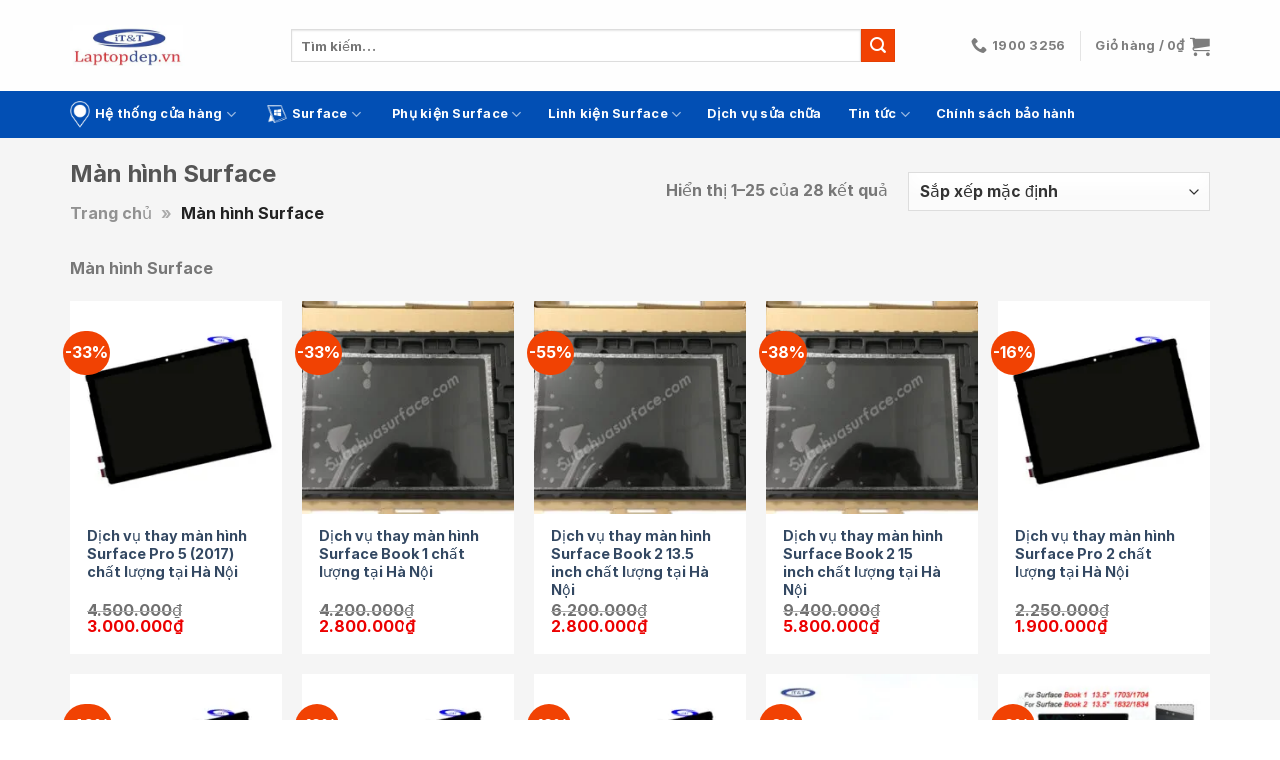

--- FILE ---
content_type: text/html; charset=UTF-8
request_url: https://laptopdep.vn/dm/linh-kien/linh-kien-surfacee/man-hinh-surface/
body_size: 30471
content:
<!DOCTYPE html>
<html lang="vi" prefix="og: https://ogp.me/ns#" class="loading-site no-js">
<head>
	<meta charset="UTF-8" />
	<link rel="profile" href="http://gmpg.org/xfn/11" />
	<link rel="pingback" href="https://laptopdep.vn/xmlrpc.php" />

	<script>(function(html){html.className = html.className.replace(/\bno-js\b/,'js')})(document.documentElement);</script>
	<style>img:is([sizes="auto" i], [sizes^="auto," i]) { contain-intrinsic-size: 3000px 1500px }</style>
	
<!-- Google Tag Manager for WordPress by gtm4wp.com -->
<script data-cfasync="false" data-pagespeed-no-defer>
	var gtm4wp_datalayer_name = "dataLayer";
	var dataLayer = dataLayer || [];
	const gtm4wp_use_sku_instead = 0;
	const gtm4wp_currency = 'VND';
	const gtm4wp_product_per_impression = 10;
	const gtm4wp_clear_ecommerce = false;
	const gtm4wp_datalayer_max_timeout = 2000;
</script>
<!-- End Google Tag Manager for WordPress by gtm4wp.com --><meta name="viewport" content="width=device-width, initial-scale=1" />
<!-- Tối ưu hóa công cụ tìm kiếm bởi Rank Math - https://rankmath.com/ -->
<title>Màn hình Surface Archives - Laptopdep.vn</title>
<meta name="description" content="Màn hình Surface"/>
<meta name="robots" content="follow, index, max-snippet:-1, max-video-preview:-1, max-image-preview:large"/>
<link rel="canonical" href="https://laptopdep.vn/dm/linh-kien/linh-kien-surfacee/man-hinh-surface/" />
<link rel="next" href="https://laptopdep.vn/dm/linh-kien/linh-kien-surfacee/man-hinh-surface/page/2/" />
<meta property="og:locale" content="vi_VN" />
<meta property="og:type" content="article" />
<meta property="og:title" content="Màn hình Surface Archives - Laptopdep.vn" />
<meta property="og:description" content="Màn hình Surface" />
<meta property="og:url" content="https://laptopdep.vn/dm/linh-kien/linh-kien-surfacee/man-hinh-surface/" />
<meta property="og:site_name" content="Laptopdep.vn" />
<meta property="og:image" content="https://laptopdep.vn/wp-content/uploads/2022/03/ltd-104-thai-ha.jpg" />
<meta property="og:image:secure_url" content="https://laptopdep.vn/wp-content/uploads/2022/03/ltd-104-thai-ha.jpg" />
<meta property="og:image:width" content="850" />
<meta property="og:image:height" content="480" />
<meta property="og:image:type" content="image/jpeg" />
<meta name="twitter:card" content="summary_large_image" />
<meta name="twitter:title" content="Màn hình Surface Archives - Laptopdep.vn" />
<meta name="twitter:description" content="Màn hình Surface" />
<meta name="twitter:image" content="https://laptopdep.vn/wp-content/uploads/2022/03/ltd-104-thai-ha.jpg" />
<meta name="twitter:label1" content="Sản phẩm" />
<meta name="twitter:data1" content="28" />
<!-- /Plugin SEO WordPress Rank Math -->

<link rel='dns-prefetch' href='//cdn.jsdelivr.net' />
<link rel='prefetch' href='https://laptopdep.vn/wp-content/themes/flatsome/assets/js/flatsome.js?ver=43f05e0ca79aa585a6aa' />
<link rel='prefetch' href='https://laptopdep.vn/wp-content/themes/flatsome/assets/js/chunk.slider.js?ver=3.17.7' />
<link rel='prefetch' href='https://laptopdep.vn/wp-content/themes/flatsome/assets/js/chunk.popups.js?ver=3.17.7' />
<link rel='prefetch' href='https://laptopdep.vn/wp-content/themes/flatsome/assets/js/chunk.tooltips.js?ver=3.17.7' />
<link rel='prefetch' href='https://laptopdep.vn/wp-content/themes/flatsome/assets/js/woocommerce.js?ver=1a392523165907adee6a' />
<link rel="alternate" type="application/rss+xml" title="Dòng thông tin Laptopdep.vn &raquo;" href="https://laptopdep.vn/feed/" />
<link rel="alternate" type="application/rss+xml" title="Laptopdep.vn &raquo; Dòng bình luận" href="https://laptopdep.vn/comments/feed/" />
<link rel="alternate" type="application/rss+xml" title="Nguồn cấp Laptopdep.vn &raquo; Màn hình Surface Danh mục" href="https://laptopdep.vn/dm/linh-kien/linh-kien-surfacee/man-hinh-surface/feed/" />
<style id='classic-theme-styles-inline-css' type='text/css'>
/*! This file is auto-generated */
.wp-block-button__link{color:#fff;background-color:#32373c;border-radius:9999px;box-shadow:none;text-decoration:none;padding:calc(.667em + 2px) calc(1.333em + 2px);font-size:1.125em}.wp-block-file__button{background:#32373c;color:#fff;text-decoration:none}
</style>
<link rel='stylesheet' id='float-menu-css' href='https://laptopdep.vn/wp-content/plugins/float-menu/public/assets/css/style.min.css?ver=7.2.2' type='text/css' media='all' />
<link rel='stylesheet' id='float-menu-fontawesome-css' href='https://laptopdep.vn/wp-content/plugins/float-menu/vendors/fontawesome/css/all.min.css?ver=7.1' type='text/css' media='all' />
<style id='woocommerce-inline-inline-css' type='text/css'>
.woocommerce form .form-row .required { visibility: visible; }
</style>
<link rel='stylesheet' id='flatsome-swatches-frontend-css' href='https://laptopdep.vn/wp-content/themes/flatsome/assets/css/extensions/flatsome-swatches-frontend.css?ver=3.17.7' type='text/css' media='all' />
<link rel='stylesheet' id='flatsome-main-css' href='https://laptopdep.vn/wp-content/themes/flatsome/assets/css/flatsome.css?ver=3.17.7' type='text/css' media='all' />
<style id='flatsome-main-inline-css' type='text/css'>
@font-face {
				font-family: "fl-icons";
				font-display: block;
				src: url(https://laptopdep.vn/wp-content/themes/flatsome/assets/css/icons/fl-icons.eot?v=3.17.7);
				src:
					url(https://laptopdep.vn/wp-content/themes/flatsome/assets/css/icons/fl-icons.eot#iefix?v=3.17.7) format("embedded-opentype"),
					url(https://laptopdep.vn/wp-content/themes/flatsome/assets/css/icons/fl-icons.woff2?v=3.17.7) format("woff2"),
					url(https://laptopdep.vn/wp-content/themes/flatsome/assets/css/icons/fl-icons.ttf?v=3.17.7) format("truetype"),
					url(https://laptopdep.vn/wp-content/themes/flatsome/assets/css/icons/fl-icons.woff?v=3.17.7) format("woff"),
					url(https://laptopdep.vn/wp-content/themes/flatsome/assets/css/icons/fl-icons.svg?v=3.17.7#fl-icons) format("svg");
			}
</style>
<link rel='stylesheet' id='flatsome-shop-css' href='https://laptopdep.vn/wp-content/themes/flatsome/assets/css/flatsome-shop.css?ver=3.17.7' type='text/css' media='all' />
<link rel='stylesheet' id='flatsome-style-css' href='https://laptopdep.vn/wp-content/themes/flatsome-child/style.css?ver=3.0' type='text/css' media='all' />
<script type="text/javascript" src="https://laptopdep.vn/wp-includes/js/jquery/jquery.min.js?ver=3.7.1" id="jquery-core-js"></script>
<script type="text/javascript" src="https://laptopdep.vn/wp-content/plugins/woocommerce/assets/js/jquery-blockui/jquery.blockUI.min.js?ver=2.7.0-wc.10.4.3" id="wc-jquery-blockui-js" data-wp-strategy="defer"></script>
<script type="text/javascript" id="wc-add-to-cart-js-extra">
/* <![CDATA[ */
var wc_add_to_cart_params = {"ajax_url":"\/wp-admin\/admin-ajax.php","wc_ajax_url":"\/?wc-ajax=%%endpoint%%","i18n_view_cart":"Xem gi\u1ecf h\u00e0ng","cart_url":"https:\/\/laptopdep.vn\/cart\/","is_cart":"","cart_redirect_after_add":"no"};
/* ]]> */
</script>
<script type="text/javascript" src="https://laptopdep.vn/wp-content/plugins/woocommerce/assets/js/frontend/add-to-cart.min.js?ver=10.4.3" id="wc-add-to-cart-js" defer="defer" data-wp-strategy="defer"></script>
<script type="text/javascript" src="https://laptopdep.vn/wp-content/plugins/woocommerce/assets/js/js-cookie/js.cookie.min.js?ver=2.1.4-wc.10.4.3" id="wc-js-cookie-js" data-wp-strategy="defer"></script>
<link rel="https://api.w.org/" href="https://laptopdep.vn/wp-json/" /><link rel="alternate" title="JSON" type="application/json" href="https://laptopdep.vn/wp-json/wp/v2/product_cat/137" /><link rel="EditURI" type="application/rsd+xml" title="RSD" href="https://laptopdep.vn/xmlrpc.php?rsd" />
<meta name="generator" content="WordPress 6.8.3" />
<meta name="generator" content="WooCommerce 10.4.3" />

<!-- This website runs the Product Feed PRO for WooCommerce by AdTribes.io plugin - version woocommercesea_option_installed_version -->

<!-- Google Tag Manager for WordPress by gtm4wp.com -->
<!-- GTM Container placement set to off -->
<script data-cfasync="false" data-pagespeed-no-defer>
	var dataLayer_content = {"pagePostType":"product","pagePostType2":"tax-product","pageCategory":[],"customerTotalOrders":0,"customerTotalOrderValue":0,"customerFirstName":"","customerLastName":"","customerBillingFirstName":"","customerBillingLastName":"","customerBillingCompany":"","customerBillingAddress1":"","customerBillingAddress2":"","customerBillingCity":"","customerBillingState":"","customerBillingPostcode":"","customerBillingCountry":"","customerBillingEmail":"","customerBillingEmailHash":"","customerBillingPhone":"","customerShippingFirstName":"","customerShippingLastName":"","customerShippingCompany":"","customerShippingAddress1":"","customerShippingAddress2":"","customerShippingCity":"","customerShippingState":"","customerShippingPostcode":"","customerShippingCountry":""};
	dataLayer.push( dataLayer_content );
</script>
<script data-cfasync="false" data-pagespeed-no-defer>
	console.warn && console.warn("[GTM4WP] Google Tag Manager container code placement set to OFF !!!");
	console.warn && console.warn("[GTM4WP] Data layer codes are active but GTM container must be loaded using custom coding !!!");
</script>
<!-- End Google Tag Manager for WordPress by gtm4wp.com --><style>body,html{background-color:unset !important}.processing:before, .loading-spin.centered {display: none !important;}</style><!-- Google Tag Manager -->
<script>(function(w,d,s,l,i){w[l]=w[l]||[];w[l].push({'gtm.start':
new Date().getTime(),event:'gtm.js'});var f=d.getElementsByTagName(s)[0],
j=d.createElement(s),dl=l!='dataLayer'?'&l='+l:'';j.async=true;j.src=
'https://www.googletagmanager.com/gtm.js?id='+i+dl;f.parentNode.insertBefore(j,f);
})(window,document,'script','dataLayer','GTM-W4VZHT3');</script>
<!-- End Google Tag Manager -->

<div id="fb-root"></div>
<script async defer crossorigin="anonymous" src="https://connect.facebook.net/vi_VN/sdk.js#xfbml=1&version=v14.0&appId=359351544478732&autoLogAppEvents=1" nonce="TEWj4doy"></script>
<!-- Global site tag (gtag.js) - Google Analytics -->
<script async src="https://www.googletagmanager.com/gtag/js?id=UA-176694631-1"></script>
<script>

  window.dataLayer = window.dataLayer || [];
  function gtag(){dataLayer.push(arguments);}
  gtag('js', new Date());

  gtag('config', 'UA-176694631-1');
</script>
<meta name="msvalidate.01" content="FABB466BD758C96A86513D24B0042A69" />	<noscript><style>.woocommerce-product-gallery{ opacity: 1 !important; }</style></noscript>
	<link rel="icon" href="https://laptopdep.vn/wp-content/uploads/2022/08/logo-laptopdep-tron-50x50.png" sizes="32x32" />
<link rel="icon" href="https://laptopdep.vn/wp-content/uploads/2022/08/logo-laptopdep-tron-247x247.png" sizes="192x192" />
<link rel="apple-touch-icon" href="https://laptopdep.vn/wp-content/uploads/2022/08/logo-laptopdep-tron-247x247.png" />
<meta name="msapplication-TileImage" content="https://laptopdep.vn/wp-content/uploads/2022/08/logo-laptopdep-tron.png" />
<style id="custom-css" type="text/css">:root {--primary-color: #024fb4;}.container-width, .full-width .ubermenu-nav, .container, .row{max-width: 1170px}.row.row-collapse{max-width: 1140px}.row.row-small{max-width: 1162.5px}.row.row-large{max-width: 1200px}.header-main{height: 91px}#logo img{max-height: 91px}#logo{width:115px;}.header-bottom{min-height: 43px}.header-top{min-height: 30px}.transparent .header-main{height: 30px}.transparent #logo img{max-height: 30px}.has-transparent + .page-title:first-of-type,.has-transparent + #main > .page-title,.has-transparent + #main > div > .page-title,.has-transparent + #main .page-header-wrapper:first-of-type .page-title{padding-top: 80px;}.header.show-on-scroll,.stuck .header-main{height:70px!important}.stuck #logo img{max-height: 70px!important}.header-bg-color {background-color: rgba(255,255,255,0.9)}.header-bottom {background-color: #024fb4}.header-bottom-nav > li > a{line-height: 16px }@media (max-width: 549px) {.header-main{height: 70px}#logo img{max-height: 70px}}.blog-wrapper{background-color: #ffffff;}/* Color */.accordion-title.active, .has-icon-bg .icon .icon-inner,.logo a, .primary.is-underline, .primary.is-link, .badge-outline .badge-inner, .nav-outline > li.active> a,.nav-outline >li.active > a, .cart-icon strong,[data-color='primary'], .is-outline.primary{color: #024fb4;}/* Color !important */[data-text-color="primary"]{color: #024fb4!important;}/* Background Color */[data-text-bg="primary"]{background-color: #024fb4;}/* Background */.scroll-to-bullets a,.featured-title, .label-new.menu-item > a:after, .nav-pagination > li > .current,.nav-pagination > li > span:hover,.nav-pagination > li > a:hover,.has-hover:hover .badge-outline .badge-inner,button[type="submit"], .button.wc-forward:not(.checkout):not(.checkout-button), .button.submit-button, .button.primary:not(.is-outline),.featured-table .title,.is-outline:hover, .has-icon:hover .icon-label,.nav-dropdown-bold .nav-column li > a:hover, .nav-dropdown.nav-dropdown-bold > li > a:hover, .nav-dropdown-bold.dark .nav-column li > a:hover, .nav-dropdown.nav-dropdown-bold.dark > li > a:hover, .header-vertical-menu__opener ,.is-outline:hover, .tagcloud a:hover,.grid-tools a, input[type='submit']:not(.is-form), .box-badge:hover .box-text, input.button.alt,.nav-box > li > a:hover,.nav-box > li.active > a,.nav-pills > li.active > a ,.current-dropdown .cart-icon strong, .cart-icon:hover strong, .nav-line-bottom > li > a:before, .nav-line-grow > li > a:before, .nav-line > li > a:before,.banner, .header-top, .slider-nav-circle .flickity-prev-next-button:hover svg, .slider-nav-circle .flickity-prev-next-button:hover .arrow, .primary.is-outline:hover, .button.primary:not(.is-outline), input[type='submit'].primary, input[type='submit'].primary, input[type='reset'].button, input[type='button'].primary, .badge-inner{background-color: #024fb4;}/* Border */.nav-vertical.nav-tabs > li.active > a,.scroll-to-bullets a.active,.nav-pagination > li > .current,.nav-pagination > li > span:hover,.nav-pagination > li > a:hover,.has-hover:hover .badge-outline .badge-inner,.accordion-title.active,.featured-table,.is-outline:hover, .tagcloud a:hover,blockquote, .has-border, .cart-icon strong:after,.cart-icon strong,.blockUI:before, .processing:before,.loading-spin, .slider-nav-circle .flickity-prev-next-button:hover svg, .slider-nav-circle .flickity-prev-next-button:hover .arrow, .primary.is-outline:hover{border-color: #024fb4}.nav-tabs > li.active > a{border-top-color: #024fb4}.widget_shopping_cart_content .blockUI.blockOverlay:before { border-left-color: #024fb4 }.woocommerce-checkout-review-order .blockUI.blockOverlay:before { border-left-color: #024fb4 }/* Fill */.slider .flickity-prev-next-button:hover svg,.slider .flickity-prev-next-button:hover .arrow{fill: #024fb4;}/* Focus */.primary:focus-visible, .submit-button:focus-visible, button[type="submit"]:focus-visible { outline-color: #024fb4!important; }/* Background Color */[data-icon-label]:after, .secondary.is-underline:hover,.secondary.is-outline:hover,.icon-label,.button.secondary:not(.is-outline),.button.alt:not(.is-outline), .badge-inner.on-sale, .button.checkout, .single_add_to_cart_button, .current .breadcrumb-step{ background-color:#f14203; }[data-text-bg="secondary"]{background-color: #f14203;}/* Color */.secondary.is-underline,.secondary.is-link, .secondary.is-outline,.stars a.active, .star-rating:before, .woocommerce-page .star-rating:before,.star-rating span:before, .color-secondary{color: #f14203}/* Color !important */[data-text-color="secondary"]{color: #f14203!important;}/* Border */.secondary.is-outline:hover{border-color:#f14203}/* Focus */.secondary:focus-visible, .alt:focus-visible { outline-color: #f14203!important; }.success.is-underline:hover,.success.is-outline:hover,.success{background-color: #2d98f5}.success-color, .success.is-link, .success.is-outline{color: #2d98f5;}.success-border{border-color: #2d98f5!important;}/* Color !important */[data-text-color="success"]{color: #2d98f5!important;}/* Background Color */[data-text-bg="success"]{background-color: #2d98f5;}body{font-size: 100%;}@media screen and (max-width: 549px){body{font-size: 100%;}}body{font-family: Inter, sans-serif;}body {font-weight: 400;font-style: normal;}.nav > li > a {font-family: Inter, sans-serif;}.mobile-sidebar-levels-2 .nav > li > ul > li > a {font-family: Inter, sans-serif;}.nav > li > a,.mobile-sidebar-levels-2 .nav > li > ul > li > a {font-weight: 700;font-style: normal;}h1,h2,h3,h4,h5,h6,.heading-font, .off-canvas-center .nav-sidebar.nav-vertical > li > a{font-family: Inter, sans-serif;}h1,h2,h3,h4,h5,h6,.heading-font,.banner h1,.banner h2 {font-weight: 700;font-style: normal;}.alt-font{font-family: Inter, sans-serif;}.alt-font {font-weight: 400!important;font-style: normal!important;}.breadcrumbs{text-transform: none;}button,.button{text-transform: none;}.nav > li > a, .links > li > a{text-transform: none;}.section-title span{text-transform: none;}h3.widget-title,span.widget-title{text-transform: none;}.header:not(.transparent) .header-bottom-nav.nav > li > a{color: #ffffff;}.shop-page-title.featured-title .title-overlay{background-color: #ffffff;}.has-equal-box-heights .box-image {padding-top: 100%;}@media screen and (min-width: 550px){.products .box-vertical .box-image{min-width: 247px!important;width: 247px!important;}}.footer-2{background-color: #777777}.absolute-footer, html{background-color: #024fb4}.page-title-small + main .product-container > .row{padding-top:0;}.nav-vertical-fly-out > li + li {border-top-width: 1px; border-top-style: solid;}/* Custom CSS */.title-home-ltd .section-title-normal {border-bottom: none;}.title-home-ltd h2.section-title-normal .section-title-main {border-bottom: none;background: rgb(2, 79, 180);border-radius: 15px 0 15px 0;color: #fff !important;padding: 10px 20px;}.header-nav-main.nav-left {text-align: center;margin: auto;display: block;}.header-search-form.search-form {width: 80%;}.product-small .price-wrapper .price {font-size: 16px;}.price-wrapper .price > span.amount,.price-wrapper .price ins span.amount{color: #ec0000;text-shadow: 3px 0 0 #ffffff, -3px 0 0 #fff, 0 3px 0 #fff, 0 -3px 0 #fff, 2px 2px #fff, -2px -2px 0 #fff, 2px -2px 0 #fff, -2px 2px 0 #fff;/* text-shadow: 3px 0 0 #f7faa3, -3px 0 0 #f7faa3, 0 3px 0 #f7faa3, 0 -3px 0 #f7faa3, 2px 2px #f7faa3, -2px -2px 0 #f7faa3, 2px -2px 0 #f7faa3, -2px 2px 0 #f8fe5e; */}.price-wrapper .price del span.amount {color: #111;}.shop-ltd .term-description {margin-top: 20px;height: 400px;overflow-y: auto;}.loading-spin.centered, .processing:before {display: none !important;}.widget-qtkm p {margin-bottom: 10px;}.woo-variation-swatches .variable-items-wrapper.radio-variable-items-wrapper {display: block !important;}.radio-variable-items-wrapper .radio-variable-item {width: 48%!important;float: left;display: block !important;margin: 1% !important;}body, html {width: 100% !important;max-width: 100% !important;overflow-x: hidden !important;}.radio-variable-items-wrapper .radio-variable-item {}.variable-item-contents {}.variable-item-radio-value-wrapper img {display: none !important;}.variable-item-radio-value-wrapper .price {width: 100%;float: left;font-size: 15px;}.product-info .price span.amount {color: red;}.woo-variation-swatches .variable-items-wrapper.radio-variable-items-wrapper .radio-variable-item.selected, .woo-variation-swatches .variable-items-wrapper.radio-variable-items-wrapper .radio-variable-item.selected:hover {-webkit-box-shadow: 0 0 0 12px #024fb4;box-shadow: 0 0 0 1px #024fb4;}.woo-variation-swatches .variable-items-wrapper.radio-variable-items-wrapper .radio-variable-item.selected, .woo-variation-swatches .variable-items-wrapper.radio-variable-items-wrapper .radio-variable-item{-webkit-box-shadow: 0 0 0 12px #024fb4;box-shadow: 0 0 0 1px #024fb4;}.woo-variation-swatches .variable-items-wrapper.radio-variable-items-wrapper .radio-variable-item label {display: flex;padding: 2px 0;width: auto;text-align: center;}.woo-variation-swatches .variable-items-wrapper.radio-variable-items-wrapper .radio-variable-item .variable-item-radio-value-wrapper {margin-top: 8px;}.woo-variation-swatches .wvs-style-squared.variable-items-wrapper .variable-item.radio-variable-item {background-color: #f7f7f7;}.fm-bar.fm-side-space {margin: 2px;top: 500px !important;}.col-inner.text-center {background-color: rgb(2,79,180);padding-top: 10px;padding-bottom: 1px;border-top-left-radius: 15px;border-bottom-right-radius: 15px;}#wrapper, #main {background-color: #f5f5f5;.label-new.menu-item > a:after{content:"New";}.label-hot.menu-item > a:after{content:"Hot";}.label-sale.menu-item > a:after{content:"Sale";}.label-popular.menu-item > a:after{content:"Popular";}</style>		<style type="text/css" id="wp-custom-css">
			h1.product-title {
	 font-size: 1.4em;
}

.product-short-description h2 {
	 font-size: 1.2em;
}

.product-short-description p {
	margin-bottom: 5px;
}		</style>
		<style id="flatsome-swatches-css" type="text/css"></style><style id="kirki-inline-styles">/* cyrillic-ext */
@font-face {
  font-family: 'Inter';
  font-style: normal;
  font-weight: 400;
  font-display: swap;
  src: url(https://laptopdep.vn/wp-content/fonts/inter/font) format('woff');
  unicode-range: U+0460-052F, U+1C80-1C8A, U+20B4, U+2DE0-2DFF, U+A640-A69F, U+FE2E-FE2F;
}
/* cyrillic */
@font-face {
  font-family: 'Inter';
  font-style: normal;
  font-weight: 400;
  font-display: swap;
  src: url(https://laptopdep.vn/wp-content/fonts/inter/font) format('woff');
  unicode-range: U+0301, U+0400-045F, U+0490-0491, U+04B0-04B1, U+2116;
}
/* greek-ext */
@font-face {
  font-family: 'Inter';
  font-style: normal;
  font-weight: 400;
  font-display: swap;
  src: url(https://laptopdep.vn/wp-content/fonts/inter/font) format('woff');
  unicode-range: U+1F00-1FFF;
}
/* greek */
@font-face {
  font-family: 'Inter';
  font-style: normal;
  font-weight: 400;
  font-display: swap;
  src: url(https://laptopdep.vn/wp-content/fonts/inter/font) format('woff');
  unicode-range: U+0370-0377, U+037A-037F, U+0384-038A, U+038C, U+038E-03A1, U+03A3-03FF;
}
/* vietnamese */
@font-face {
  font-family: 'Inter';
  font-style: normal;
  font-weight: 400;
  font-display: swap;
  src: url(https://laptopdep.vn/wp-content/fonts/inter/font) format('woff');
  unicode-range: U+0102-0103, U+0110-0111, U+0128-0129, U+0168-0169, U+01A0-01A1, U+01AF-01B0, U+0300-0301, U+0303-0304, U+0308-0309, U+0323, U+0329, U+1EA0-1EF9, U+20AB;
}
/* latin-ext */
@font-face {
  font-family: 'Inter';
  font-style: normal;
  font-weight: 400;
  font-display: swap;
  src: url(https://laptopdep.vn/wp-content/fonts/inter/font) format('woff');
  unicode-range: U+0100-02BA, U+02BD-02C5, U+02C7-02CC, U+02CE-02D7, U+02DD-02FF, U+0304, U+0308, U+0329, U+1D00-1DBF, U+1E00-1E9F, U+1EF2-1EFF, U+2020, U+20A0-20AB, U+20AD-20C0, U+2113, U+2C60-2C7F, U+A720-A7FF;
}
/* latin */
@font-face {
  font-family: 'Inter';
  font-style: normal;
  font-weight: 400;
  font-display: swap;
  src: url(https://laptopdep.vn/wp-content/fonts/inter/font) format('woff');
  unicode-range: U+0000-00FF, U+0131, U+0152-0153, U+02BB-02BC, U+02C6, U+02DA, U+02DC, U+0304, U+0308, U+0329, U+2000-206F, U+20AC, U+2122, U+2191, U+2193, U+2212, U+2215, U+FEFF, U+FFFD;
}
/* cyrillic-ext */
@font-face {
  font-family: 'Inter';
  font-style: normal;
  font-weight: 700;
  font-display: swap;
  src: url(https://laptopdep.vn/wp-content/fonts/inter/font) format('woff');
  unicode-range: U+0460-052F, U+1C80-1C8A, U+20B4, U+2DE0-2DFF, U+A640-A69F, U+FE2E-FE2F;
}
/* cyrillic */
@font-face {
  font-family: 'Inter';
  font-style: normal;
  font-weight: 700;
  font-display: swap;
  src: url(https://laptopdep.vn/wp-content/fonts/inter/font) format('woff');
  unicode-range: U+0301, U+0400-045F, U+0490-0491, U+04B0-04B1, U+2116;
}
/* greek-ext */
@font-face {
  font-family: 'Inter';
  font-style: normal;
  font-weight: 700;
  font-display: swap;
  src: url(https://laptopdep.vn/wp-content/fonts/inter/font) format('woff');
  unicode-range: U+1F00-1FFF;
}
/* greek */
@font-face {
  font-family: 'Inter';
  font-style: normal;
  font-weight: 700;
  font-display: swap;
  src: url(https://laptopdep.vn/wp-content/fonts/inter/font) format('woff');
  unicode-range: U+0370-0377, U+037A-037F, U+0384-038A, U+038C, U+038E-03A1, U+03A3-03FF;
}
/* vietnamese */
@font-face {
  font-family: 'Inter';
  font-style: normal;
  font-weight: 700;
  font-display: swap;
  src: url(https://laptopdep.vn/wp-content/fonts/inter/font) format('woff');
  unicode-range: U+0102-0103, U+0110-0111, U+0128-0129, U+0168-0169, U+01A0-01A1, U+01AF-01B0, U+0300-0301, U+0303-0304, U+0308-0309, U+0323, U+0329, U+1EA0-1EF9, U+20AB;
}
/* latin-ext */
@font-face {
  font-family: 'Inter';
  font-style: normal;
  font-weight: 700;
  font-display: swap;
  src: url(https://laptopdep.vn/wp-content/fonts/inter/font) format('woff');
  unicode-range: U+0100-02BA, U+02BD-02C5, U+02C7-02CC, U+02CE-02D7, U+02DD-02FF, U+0304, U+0308, U+0329, U+1D00-1DBF, U+1E00-1E9F, U+1EF2-1EFF, U+2020, U+20A0-20AB, U+20AD-20C0, U+2113, U+2C60-2C7F, U+A720-A7FF;
}
/* latin */
@font-face {
  font-family: 'Inter';
  font-style: normal;
  font-weight: 700;
  font-display: swap;
  src: url(https://laptopdep.vn/wp-content/fonts/inter/font) format('woff');
  unicode-range: U+0000-00FF, U+0131, U+0152-0153, U+02BB-02BC, U+02C6, U+02DA, U+02DC, U+0304, U+0308, U+0329, U+2000-206F, U+20AC, U+2122, U+2191, U+2193, U+2212, U+2215, U+FEFF, U+FFFD;
}</style></head>

<body class="archive tax-product_cat term-man-hinh-surface term-137 wp-custom-logo wp-theme-flatsome wp-child-theme-flatsome-child theme-flatsome woocommerce woocommerce-page woocommerce-no-js lightbox nav-dropdown-has-arrow nav-dropdown-has-shadow nav-dropdown-has-border">


<a class="skip-link screen-reader-text" href="#main">Skip to content</a>

<div id="wrapper">

	
	<header id="header" class="header has-sticky sticky-jump">
		<div class="header-wrapper">
			<div id="masthead" class="header-main hide-for-sticky">
      <div class="header-inner flex-row container logo-left medium-logo-center" role="navigation">

          <!-- Logo -->
          <div id="logo" class="flex-col logo">
            
<!-- Header logo -->
<a href="https://laptopdep.vn/" title="Laptopdep.vn - laptopdep" rel="home">
		<img width="307" height="110" src="https://laptopdep.vn/wp-content/uploads/2022/03/cropped-test-mau-1.jpg" class="header_logo header-logo" alt="Laptopdep.vn"/><img  width="307" height="110" src="https://laptopdep.vn/wp-content/uploads/2022/03/cropped-test-mau-1.jpg" class="header-logo-dark" alt="Laptopdep.vn"/></a>
          </div>

          <!-- Mobile Left Elements -->
          <div class="flex-col show-for-medium flex-left">
            <ul class="mobile-nav nav nav-left ">
              <li class="nav-icon has-icon">
  		<a href="#" data-open="#main-menu" data-pos="left" data-bg="main-menu-overlay" data-color="" class="is-small" aria-label="Menu" aria-controls="main-menu" aria-expanded="false">

		  <i class="icon-menu" ></i>
		  		</a>
	</li>
            </ul>
          </div>

          <!-- Left Elements -->
          <div class="flex-col hide-for-medium flex-left
            flex-grow">
            <ul class="header-nav header-nav-main nav nav-left  nav-uppercase" >
              <li class="header-search-form search-form html relative has-icon">
	<div class="header-search-form-wrapper">
		<div class="searchform-wrapper ux-search-box relative is-normal"><form role="search" method="get" class="searchform" action="https://laptopdep.vn/">
	<div class="flex-row relative">
						<div class="flex-col flex-grow">
			<label class="screen-reader-text" for="woocommerce-product-search-field-0">Tìm kiếm:</label>
			<input type="search" id="woocommerce-product-search-field-0" class="search-field mb-0" placeholder="Tìm kiếm&hellip;" value="" name="s" />
			<input type="hidden" name="post_type" value="product" />
					</div>
		<div class="flex-col">
			<button type="submit" value="Tìm kiếm" class="ux-search-submit submit-button secondary button  icon mb-0" aria-label="Submit">
				<i class="icon-search" ></i>			</button>
		</div>
	</div>
	<div class="live-search-results text-left z-top"></div>
</form>
</div>	</div>
</li>
            </ul>
          </div>

          <!-- Right Elements -->
          <div class="flex-col hide-for-medium flex-right">
            <ul class="header-nav header-nav-main nav nav-right  nav-uppercase">
              <li class="header-contact-wrapper">
		<ul id="header-contact" class="nav nav-divided nav-uppercase header-contact">
		
			
			
						<li class="">
			  <a href="tel:1900 3256" class="tooltip" title="1900 3256">
			     <i class="icon-phone" style="font-size:16px;" ></i>			      <span>1900 3256</span>
			  </a>
			</li>
				</ul>
</li>
<li class="header-divider"></li><li class="cart-item has-icon has-dropdown">

<a href="https://laptopdep.vn/cart/" title="Giỏ hàng" class="header-cart-link is-small">


<span class="header-cart-title">
   Giỏ hàng   /      <span class="cart-price"><span class="woocommerce-Price-amount amount"><bdi>0<span class="woocommerce-Price-currencySymbol">&#8363;</span></bdi></span></span>
  </span>

    <i class="icon-shopping-cart"
    data-icon-label="0">
  </i>
  </a>

 <ul class="nav-dropdown nav-dropdown-default">
    <li class="html widget_shopping_cart">
      <div class="widget_shopping_cart_content">
        

	<p class="woocommerce-mini-cart__empty-message">Chưa có sản phẩm trong giỏ hàng.</p>


      </div>
    </li>
     </ul>

</li>
            </ul>
          </div>

          <!-- Mobile Right Elements -->
          <div class="flex-col show-for-medium flex-right">
            <ul class="mobile-nav nav nav-right ">
              <li class="cart-item has-icon">

      <a href="https://laptopdep.vn/cart/" class="header-cart-link off-canvas-toggle nav-top-link is-small" data-open="#cart-popup" data-class="off-canvas-cart" title="Giỏ hàng" data-pos="right">
  
    <i class="icon-shopping-cart"
    data-icon-label="0">
  </i>
  </a>


  <!-- Cart Sidebar Popup -->
  <div id="cart-popup" class="mfp-hide widget_shopping_cart">
  <div class="cart-popup-inner inner-padding">
      <div class="cart-popup-title text-center">
          <h4 class="uppercase">Giỏ hàng</h4>
          <div class="is-divider"></div>
      </div>
      <div class="widget_shopping_cart_content">
          

	<p class="woocommerce-mini-cart__empty-message">Chưa có sản phẩm trong giỏ hàng.</p>


      </div>
             <div class="cart-sidebar-content relative"></div>  </div>
  </div>

</li>
            </ul>
          </div>

      </div>

            <div class="container"><div class="top-divider full-width"></div></div>
      </div>
<div id="wide-nav" class="header-bottom wide-nav nav-dark hide-for-medium">
    <div class="flex-row container">

                        <div class="flex-col hide-for-medium flex-left">
                <ul class="nav header-nav header-bottom-nav nav-left  nav-spacing-xlarge nav-uppercase">
                    <li id="menu-item-11093" class="menu-item menu-item-type-custom menu-item-object-custom menu-item-has-children menu-item-11093 menu-item-design-full-width menu-item-has-block has-dropdown has-icon-left"><a class="nav-top-link" aria-expanded="false" aria-haspopup="menu"><img class="ux-menu-icon" width="20" height="20" src="https://laptopdep.vn/wp-content/uploads/2022/03/map-icon.png" alt="" />Hệ thống cửa hàng<i class="icon-angle-down" ></i></a><div class="sub-menu nav-dropdown"><div class="row row-collapse align-equal"  id="row-1111690042">


	<div id="col-916636006" class="col medium-12 small-12 large-6"  >
				<div class="col-inner dark" style="background-color:rgb(45, 152, 245);" >
			
			

<div class="row row-collapse align-equal"  id="row-868445219">


	<div id="col-913526006" class="col medium-6 small-12 large-6"  >
				<div class="col-inner"  >
			
			


  <div class="banner has-hover" id="banner-1251965264">
          <div class="banner-inner fill">
        <div class="banner-bg fill" >
            <div class="bg fill bg-fill bg-loaded"></div>
                                    
                    </div>
		
        <div class="banner-layers container">
            <div class="fill banner-link"></div>            

   <div id="text-box-1210646593" class="text-box banner-layer x50 md-x50 lg-x50 y50 md-y50 lg-y50 res-text">
                                <div class="text-box-content text dark">
              
              <div class="text-inner text-center">
                  

              </div>
           </div>
                            
<style>
#text-box-1210646593 {
  width: 60%;
}
#text-box-1210646593 .text-box-content {
  font-size: 100%;
}
@media (min-width:550px) {
  #text-box-1210646593 {
    width: 60%;
  }
}
</style>
    </div>
 

        </div>
      </div>

            
<style>
#banner-1251965264 {
  padding-top: 300px;
  background-color: rgb(190, 178, 172);
}
#banner-1251965264 .bg.bg-loaded {
  background-image: url(https://laptopdep.vn/wp-content/uploads/2022/03/104-thai-ha.jpg);
}
</style>
  </div>



		</div>
					</div>

	

	<div id="col-1355800952" class="col medium-6 small-12 large-6"  >
				<div class="col-inner dark"  >
			
			
<h2>Hà Nội</h2>
	<div class="ux-menu stack stack-col justify-start ux-menu--divider-solid">
		

	<div class="ux-menu-link flex menu-item">
		<a class="ux-menu-link__link flex" href="https://laptopdep.vn" >
			<i class="ux-menu-link__icon text-center icon-map-pin-fill" ></i>			<span class="ux-menu-link__text">
				Số 104 Thái Hà, Đống Đa			</span>
		</a>
	</div>
	

	<div class="ux-menu-link flex menu-item">
		<a class="ux-menu-link__link flex" href="https://laptopdep.vn" >
			<i class="ux-menu-link__icon text-center icon-phone" ></i>			<span class="ux-menu-link__text">
				1900 3256 - 08 2882 6869			</span>
		</a>
	</div>
	

	<div class="ux-menu-link flex menu-item">
		<a class="ux-menu-link__link flex" href="https://laptopdep.vn" >
			<i class="ux-menu-link__icon text-center icon-envelop" ></i>			<span class="ux-menu-link__text">
				Laptopdep.tien@gmail.com			</span>
		</a>
	</div>
	

	</div>
	

		</div>
					</div>

	


<style>
#row-868445219 > .col > .col-inner {
  padding: 10px 10px 10px 10px;
}
</style>
</div>

		</div>
					</div>

	

	<div id="col-536194906" class="col medium-12 small-12 large-6"  >
				<div class="col-inner dark" style="background-color:rgb(2, 79, 180);" >
			
			

<div class="row row-collapse align-equal"  id="row-1911933914">


	<div id="col-1417242622" class="col medium-6 small-12 large-6"  >
				<div class="col-inner"  >
			
			


  <div class="banner has-hover" id="banner-711103606">
          <div class="banner-inner fill">
        <div class="banner-bg fill" >
            <div class="bg fill bg-fill bg-loaded"></div>
                                    
                    </div>
		
        <div class="banner-layers container">
            <div class="fill banner-link"></div>            

   <div id="text-box-848787484" class="text-box banner-layer x50 md-x50 lg-x50 y50 md-y50 lg-y50 res-text">
                                <div class="text-box-content text dark">
              
              <div class="text-inner text-center">
                  

              </div>
           </div>
                            
<style>
#text-box-848787484 {
  width: 60%;
}
#text-box-848787484 .text-box-content {
  font-size: 100%;
}
@media (min-width:550px) {
  #text-box-848787484 {
    width: 60%;
  }
}
</style>
    </div>
 

        </div>
      </div>

            
<style>
#banner-711103606 {
  padding-top: 300px;
  background-color: rgb(171, 161, 156);
}
#banner-711103606 .bg.bg-loaded {
  background-image: url(https://laptopdep.vn/wp-content/uploads/2022/03/168-le-trong-tan.jpg);
}
</style>
  </div>



		</div>
					</div>

	

	<div id="col-1674175222" class="col medium-6 small-12 large-6"  >
				<div class="col-inner"  >
			
			
<h2>Hồ Chí Minh</h2>
	<div class="ux-menu stack stack-col justify-start ux-menu--divider-solid">
		

	<div class="ux-menu-link flex menu-item">
		<a class="ux-menu-link__link flex" href="https://laptopdep.vn" >
			<i class="ux-menu-link__icon text-center icon-map-pin-fill" ></i>			<span class="ux-menu-link__text">
				168 Lê Trọng Tấn, Tân Phú			</span>
		</a>
	</div>
	

	<div class="ux-menu-link flex menu-item">
		<a class="ux-menu-link__link flex" href="https://laptopdep.vn" >
			<i class="ux-menu-link__icon text-center icon-phone" ></i>			<span class="ux-menu-link__text">
				1900 3256 - 096 6206 234			</span>
		</a>
	</div>
	

	<div class="ux-menu-link flex menu-item">
		<a class="ux-menu-link__link flex" href="https://laptopdep.vn" >
			<i class="ux-menu-link__icon text-center icon-envelop" ></i>			<span class="ux-menu-link__text">
				Laptopdep.tien@gmail.com			</span>
		</a>
	</div>
	

	</div>
	

		</div>
					</div>

	


<style>
#row-1911933914 > .col > .col-inner {
  padding: 10px 10px 10px 10px;
}
</style>
</div>

		</div>
					</div>

	


<style>
#row-1111690042 > .col > .col-inner {
  padding: 20px 20px 20px 20px;
}
</style>
</div></div></li>
<li id="menu-item-11094" class="menu-item menu-item-type-custom menu-item-object-custom menu-item-has-children menu-item-11094 menu-item-design-full-width menu-item-has-block has-dropdown has-icon-left"><a href="https://laptopdep.vn/surface/" class="nav-top-link" aria-expanded="false" aria-haspopup="menu"><img class="ux-menu-icon" width="20" height="20" src="https://laptopdep.vn/wp-content/uploads/2022/03/surface-cion.png" alt="" />Surface<i class="icon-angle-down" ></i></a><div class="sub-menu nav-dropdown"><div class="row align-center"  id="row-994530913">


	<div id="col-881943125" class="col medium-10 small-12 large-10"  >
				<div class="col-inner"  >
			
			

<div class="row row-large align-center"  id="row-143097576">


	<div id="col-1939515982" class="col medium-5 small-12 large-5"  >
				<div class="col-inner"  >
			
			

<div class="row"  id="row-92689799">


	<div id="col-1405983019" class="col medium-6 small-12 large-6"  >
				<div class="col-inner"  >
			
			

	<div id="text-1905024870" class="text">
		

<h4><a href="https://laptopdep.vn/dm/surface/surface-pro/">Surface Pro</a></h4>
		
<style>
#text-1905024870 {
  text-align: left;
}
</style>
	</div>
	
	<div class="ux-menu stack stack-col justify-start ux-menu--divider-solid">
		

	<div class="ux-menu-link flex menu-item">
		<a class="ux-menu-link__link flex" href="https://laptopdep.vn/dm/surface/surface-pro/surface-pro-5/" >
			<i class="ux-menu-link__icon text-center icon-angle-right" ></i>			<span class="ux-menu-link__text">
				Surface Pro 5			</span>
		</a>
	</div>
	

	<div class="ux-menu-link flex menu-item">
		<a class="ux-menu-link__link flex" href="https://laptopdep.vn/dm/surface/surface-pro/surface-pro-6/" >
			<i class="ux-menu-link__icon text-center icon-angle-right" ></i>			<span class="ux-menu-link__text">
				Surface Pro 6			</span>
		</a>
	</div>
	

	<div class="ux-menu-link flex menu-item">
		<a class="ux-menu-link__link flex" href="https://laptopdep.vn/dm/surface/surface-pro/surface-pro-7/" >
			<i class="ux-menu-link__icon text-center icon-angle-right" ></i>			<span class="ux-menu-link__text">
				Surface Pro 7			</span>
		</a>
	</div>
	

	<div class="ux-menu-link flex menu-item">
		<a class="ux-menu-link__link flex" href="https://laptopdep.vn/dm/surface/surface-pro/surface-pro-7-plus/" >
			<i class="ux-menu-link__icon text-center icon-angle-right" ></i>			<span class="ux-menu-link__text">
				Surface Pro 7 Plus			</span>
		</a>
	</div>
	

	<div class="ux-menu-link flex menu-item">
		<a class="ux-menu-link__link flex" href="https://laptopdep.vn/dm/surface/surface-cu/surface-pro-cu/surface-pro-8/" >
			<i class="ux-menu-link__icon text-center icon-angle-right" ></i>			<span class="ux-menu-link__text">
				Surface Pro 8			</span>
		</a>
	</div>
	


	</div>
	
	<div class="ux-menu stack stack-col justify-start ux-menu--divider-solid">
		

	<div class="ux-menu-link flex menu-item">
		<a class="ux-menu-link__link flex" href="https://laptopdep.vn/dm/surface/surface-pro/surface-pro9/" >
			<i class="ux-menu-link__icon text-center icon-angle-right" ></i>			<span class="ux-menu-link__text">
				Surface Pro 9			</span>
		</a>
	</div>
	

	<div class="ux-menu-link flex menu-item">
		<a class="ux-menu-link__link flex" href="https://laptopdep.vn/dm/surface/surface-pro/surface-pro-x/" >
			<i class="ux-menu-link__icon text-center icon-angle-right" ></i>			<span class="ux-menu-link__text">
				Surface Pro X			</span>
		</a>
	</div>
	


	</div>
	

		</div>
					</div>

	

	<div id="col-1362327010" class="col medium-6 small-12 large-6"  >
				<div class="col-inner"  >
			
			

	<div id="text-2587629114" class="text">
		

<h4><a href="https://laptopdep.vn/dm/surface/surface-cu/surface-duo/">Surface Dou</a></h4>
		
<style>
#text-2587629114 {
  text-align: left;
}
</style>
	</div>
	
	<div class="ux-menu stack stack-col justify-start ux-menu--divider-solid">
		

	<div class="ux-menu-link flex menu-item">
		<a class="ux-menu-link__link flex" href="https://laptopdep.vn/dm/surface/surface-cu/surface-dou-1/" >
			<i class="ux-menu-link__icon text-center icon-angle-right" ></i>			<span class="ux-menu-link__text">
				Surface Dou 1			</span>
		</a>
	</div>
	

	<div class="ux-menu-link flex menu-item">
		<a class="ux-menu-link__link flex" href="https://laptopdep.vn/dm/surface/surface-cu/surface-duo/surface-dou-2/" >
			<i class="ux-menu-link__icon text-center icon-angle-right" ></i>			<span class="ux-menu-link__text">
				Surface Dou 2			</span>
		</a>
	</div>
	


	</div>
	
	<div id="gap-369773262" class="gap-element clearfix" style="display:block; height:auto;">
		
<style>
#gap-369773262 {
  padding-top: 30px;
}
</style>
	</div>
	

	<div id="text-2840747983" class="text">
		

<h4><a href="https://laptopdep.vn/dm/surface/surface-book/">Surface Book</a></h4>
		
<style>
#text-2840747983 {
  text-align: left;
}
</style>
	</div>
	
	<div class="ux-menu stack stack-col justify-start ux-menu--divider-solid">
		

	<div class="ux-menu-link flex menu-item">
		<a class="ux-menu-link__link flex" href="https://laptopdep.vn/dm/surface/surface-book/surface-book-1/" >
			<i class="ux-menu-link__icon text-center icon-angle-right" ></i>			<span class="ux-menu-link__text">
				Surface Book 1			</span>
		</a>
	</div>
	

	<div class="ux-menu-link flex menu-item">
		<a class="ux-menu-link__link flex" href="https://laptopdep.vn/dm/surface/surface-book/surface-book-2/" >
			<i class="ux-menu-link__icon text-center icon-angle-right" ></i>			<span class="ux-menu-link__text">
				Surface Book 2			</span>
		</a>
	</div>
	


	</div>
	

		</div>
					</div>

	

</div>

		</div>
					</div>

	

	<div id="col-804341041" class="col medium-6 small-12 large-6"  >
				<div class="col-inner"  >
			
			

<div class="row"  id="row-1392567475">


	<div id="col-585079995" class="col medium-6 small-12 large-6"  >
				<div class="col-inner"  >
			
			

<h4><a href="https://laptopdep.vn/dm/surface/surface-studio/">Surface Studio</a></h4>
	<div class="ux-menu stack stack-col justify-start ux-menu--divider-solid">
		

	<div class="ux-menu-link flex menu-item">
		<a class="ux-menu-link__link flex" href="https://laptopdep.vn/dm/surface/surface-studio/surface-studio-2-2/" >
			<i class="ux-menu-link__icon text-center icon-angle-right" ></i>			<span class="ux-menu-link__text">
				Surface Studio 2			</span>
		</a>
	</div>
	

	<div class="ux-menu-link flex menu-item">
		<a class="ux-menu-link__link flex" href="https://laptopdep.vn/dm/surface/surface-studio/surface-studio-2/" >
			<i class="ux-menu-link__icon text-center icon-angle-right" ></i>			<span class="ux-menu-link__text">
				Surface Studio 2 +			</span>
		</a>
	</div>
	


	</div>
	
	<div id="text-1308392130" class="text">
		

<h4><a href="https://laptopdep.vn/dm/surface/surface-go/">Surface Go</a></h4>
		
<style>
#text-1308392130 {
  text-align: left;
}
</style>
	</div>
	
	<div class="ux-menu stack stack-col justify-start ux-menu--divider-solid">
		

	<div class="ux-menu-link flex menu-item">
		<a class="ux-menu-link__link flex" href="https://laptopdep.vn/dm/surface/surface-cu/surface-go-cu/surface-go-1/" >
			<i class="ux-menu-link__icon text-center icon-angle-right" ></i>			<span class="ux-menu-link__text">
				Surface Go 1			</span>
		</a>
	</div>
	

	<div class="ux-menu-link flex menu-item">
		<a class="ux-menu-link__link flex" href="https://laptopdep.vn/dm/surface/surface-cu/surface-go-cu/surface-go-2/" >
			<i class="ux-menu-link__icon text-center icon-angle-right" ></i>			<span class="ux-menu-link__text">
				Surface Go 2			</span>
		</a>
	</div>
	

	<div class="ux-menu-link flex menu-item">
		<a class="ux-menu-link__link flex" href="https://laptopdep.vn/dm/surface/surface-cu/surface-go-cu/surface-go-3/" >
			<i class="ux-menu-link__icon text-center icon-angle-right" ></i>			<span class="ux-menu-link__text">
				Surface Go 3			</span>
		</a>
	</div>
	

	<div class="ux-menu-link flex menu-item">
		<a class="ux-menu-link__link flex" href="https://laptopdep.vn/dm/surface/surface-cu/surface-go-cu/surface-studio-2/" >
			<i class="ux-menu-link__icon text-center icon-angle-right" ></i>			<span class="ux-menu-link__text">
				Surface Studio 2			</span>
		</a>
	</div>
	


	</div>
	

		</div>
					</div>

	

	<div id="col-88450465" class="col medium-6 small-12 large-6"  >
				<div class="col-inner"  >
			
			

	<div id="text-1836004920" class="text">
		

<h4><a href="https://laptopdep.vn/dm/surface/surface-laptop/">Surface Laptop</a></h4>
		
<style>
#text-1836004920 {
  text-align: left;
}
</style>
	</div>
	
	<div class="ux-menu stack stack-col justify-start ux-menu--divider-solid">
		

	<div class="ux-menu-link flex menu-item">
		<a class="ux-menu-link__link flex" href="https://laptopdep.vn/dm/surface/surface-cu/surface-laptop-cu/surface-laptop-2/" >
			<i class="ux-menu-link__icon text-center icon-angle-right" ></i>			<span class="ux-menu-link__text">
				Surface Laptop 2			</span>
		</a>
	</div>
	

	<div class="ux-menu-link flex menu-item">
		<a class="ux-menu-link__link flex" href="https://laptopdep.vn/dm/surface/surface-cu/surface-laptop-cu/surface-laptop-3/" >
			<i class="ux-menu-link__icon text-center icon-angle-right" ></i>			<span class="ux-menu-link__text">
				Surface Laptop 3			</span>
		</a>
	</div>
	

	<div class="ux-menu-link flex menu-item">
		<a class="ux-menu-link__link flex" href="https://laptopdep.vn/dm/surface/surface-cu/surface-laptop-cu/surface-laptop-4/" >
			<i class="ux-menu-link__icon text-center icon-angle-right" ></i>			<span class="ux-menu-link__text">
				Surface Laptop 4			</span>
		</a>
	</div>
	

	<div class="ux-menu-link flex menu-item">
		<a class="ux-menu-link__link flex" href="https://laptopdep.vn/dm/surface/surface-new/surface-laptop-new/surface-laptop5/" >
			<i class="ux-menu-link__icon text-center icon-angle-right" ></i>			<span class="ux-menu-link__text">
				Surface Laptop 5			</span>
		</a>
	</div>
	

	<div class="ux-menu-link flex menu-item">
		<a class="ux-menu-link__link flex" href="https://laptopdep.vn/dm/surface/surface-cu/surface-laptop-cu/surface-laptop-go/" >
			<i class="ux-menu-link__icon text-center icon-angle-right" ></i>			<span class="ux-menu-link__text">
				Surface Laptop Go			</span>
		</a>
	</div>
	

	<div class="ux-menu-link flex menu-item">
		<a class="ux-menu-link__link flex" href="https://laptopdep.vn/dm/surface/surface-laptop/surface-laptop-go-2/" >
			<i class="ux-menu-link__icon text-center icon-angle-right" ></i>			<span class="ux-menu-link__text">
				Surface Laptop Go 2			</span>
		</a>
	</div>
	

	<div class="ux-menu-link flex menu-item">
		<a class="ux-menu-link__link flex" href="https://laptopdep.vn/dm/surface/surface-cu/surface-laptop-cu/surface-laptop-studio/" >
			<i class="ux-menu-link__icon text-center icon-angle-right" ></i>			<span class="ux-menu-link__text">
				Surface Laptop Studio			</span>
		</a>
	</div>
	

	<div class="ux-menu-link flex menu-item">
		<a class="ux-menu-link__link flex" href="https://laptopdep.vn/dm/surface/surface-cu/surface-laptop-cu/surface-laptop-se/" >
			<i class="ux-menu-link__icon text-center icon-angle-right" ></i>			<span class="ux-menu-link__text">
				Surface Laptop SE			</span>
		</a>
	</div>
	


	</div>
	

		</div>
					</div>

	

</div>

		</div>
					</div>

	

</div>

		</div>
				
<style>
#col-881943125 > .col-inner {
  padding: 32px 0px 0px 0px;
}
</style>
	</div>

	

</div></div></li>
<li id="menu-item-11096" class="menu-item menu-item-type-custom menu-item-object-custom menu-item-has-children menu-item-11096 menu-item-design-default has-dropdown"><a href="https://laptopdep.vn/phu-kien-surface/" class="nav-top-link" aria-expanded="false" aria-haspopup="menu">Phụ kiện Surface<i class="icon-angle-down" ></i></a>
<ul class="sub-menu nav-dropdown nav-dropdown-default">
	<li id="menu-item-13197" class="menu-item menu-item-type-taxonomy menu-item-object-product_cat menu-item-13197"><a href="https://laptopdep.vn/dm/phu-kien/phu-kien-surface/sac-surface/">Sạc Surface</a></li>
	<li id="menu-item-13188" class="menu-item menu-item-type-taxonomy menu-item-object-product_cat menu-item-13188"><a href="https://laptopdep.vn/dm/phu-kien/phu-kien-surface/surface-pen/">Surface Pen</a></li>
	<li id="menu-item-13187" class="menu-item menu-item-type-taxonomy menu-item-object-product_cat menu-item-13187"><a href="https://laptopdep.vn/dm/phu-kien/phu-kien-surface/chuot-surface-usa/">Chuột Surface</a></li>
	<li id="menu-item-13179" class="menu-item menu-item-type-taxonomy menu-item-object-product_cat menu-item-13179"><a href="https://laptopdep.vn/dm/linh-kien/linh-kien-surfacee/ban-phim-surface/">Bàn phím surface</a></li>
	<li id="menu-item-13207" class="menu-item menu-item-type-taxonomy menu-item-object-product_cat menu-item-13207"><a href="https://laptopdep.vn/dm/phu-kien/phu-kien-surface/tui-balo-surface/">Túi, Balo Surface</a></li>
	<li id="menu-item-13185" class="menu-item menu-item-type-taxonomy menu-item-object-product_cat menu-item-13185"><a href="https://laptopdep.vn/dm/phu-kien/phu-kien-surface/kinh-cuong-luc-surface/">Kính Cường Lực Surface</a></li>
	<li id="menu-item-13186" class="menu-item menu-item-type-taxonomy menu-item-object-product_cat menu-item-13186"><a href="https://laptopdep.vn/dm/phu-kien/phu-kien-surface/cap-chuyen-doi-du-lieu/">Cáp Chuyển Đổi Dữ Liệu</a></li>
</ul>
</li>
<li id="menu-item-11097" class="menu-item menu-item-type-custom menu-item-object-custom current-menu-ancestor current-menu-parent menu-item-has-children menu-item-11097 active menu-item-design-default has-dropdown"><a href="https://laptopdep.vn/linh-kien-surface-laptop/" class="nav-top-link" aria-expanded="false" aria-haspopup="menu">Linh kiện Surface<i class="icon-angle-down" ></i></a>
<ul class="sub-menu nav-dropdown nav-dropdown-default">
	<li id="menu-item-13203" class="menu-item menu-item-type-taxonomy menu-item-object-product_cat current-menu-item menu-item-13203 active"><a href="https://laptopdep.vn/dm/linh-kien/linh-kien-surfacee/man-hinh-surface/" aria-current="page">Màn hình Surface</a></li>
	<li id="menu-item-13204" class="menu-item menu-item-type-taxonomy menu-item-object-product_cat menu-item-13204"><a href="https://laptopdep.vn/dm/linh-kien/linh-kien-surfacee/pin-surface/">Pin Surface</a></li>
	<li id="menu-item-13452" class="menu-item menu-item-type-custom menu-item-object-custom menu-item-13452"><a href="https://laptopdep.vn/dm/linh-kien/linh-kien-surfacee/ban-phim-surface-linh-kien-surfacee/">Bàn phím surface</a></li>
	<li id="menu-item-13454" class="menu-item menu-item-type-custom menu-item-object-custom menu-item-13454"><a href="https://laptopdep.vn/dm/linh-kien/linh-kien-surfacee/ssd-nang-cap-surface/">SSD nâng cấp Surface</a></li>
	<li id="menu-item-13456" class="menu-item menu-item-type-custom menu-item-object-custom menu-item-13456"><a href="https://laptopdep.vn/dm/linh-kien/linh-kien-surfacee/chan-sac-surface/">Chân Sạc Surface</a></li>
	<li id="menu-item-13453" class="menu-item menu-item-type-custom menu-item-object-custom menu-item-13453"><a href="https://laptopdep.vn/dm/linh-kien/linh-kien-surfacee/cap-surface/">Cáp surface</a></li>
</ul>
</li>
<li id="menu-item-11098" class="menu-item menu-item-type-custom menu-item-object-custom menu-item-11098 menu-item-design-default"><a href="/dich-vu/" class="nav-top-link">Dịch vụ sửa chữa</a></li>
<li id="menu-item-11099" class="menu-item menu-item-type-custom menu-item-object-custom menu-item-has-children menu-item-11099 menu-item-design-default has-dropdown"><a href="https://laptopdep.vn/cm/tin-tuc/" class="nav-top-link" aria-expanded="false" aria-haspopup="menu">Tin tức<i class="icon-angle-down" ></i></a>
<ul class="sub-menu nav-dropdown nav-dropdown-default">
	<li id="menu-item-11198" class="menu-item menu-item-type-custom menu-item-object-custom menu-item-11198"><a href="https://laptopdep.vn/cm/tin-tuc/">Tin công nghệ</a></li>
	<li id="menu-item-11197" class="menu-item menu-item-type-custom menu-item-object-custom menu-item-11197"><a href="https://laptopdep.vn/cm/tin-tuc/blog/">Blog</a></li>
	<li id="menu-item-11199" class="menu-item menu-item-type-custom menu-item-object-custom menu-item-11199"><a href="https://laptopdep.vn/cm/tin-tuc/meo-hay/">Mẹo hay</a></li>
	<li id="menu-item-13965" class="menu-item menu-item-type-post_type menu-item-object-page menu-item-13965"><a href="https://laptopdep.vn/chinh-sach-bao-hanh/">Chính sách bảo hành</a></li>
</ul>
</li>
<li id="menu-item-14173" class="menu-item menu-item-type-post_type menu-item-object-page menu-item-14173 menu-item-design-default"><a href="https://laptopdep.vn/chinh-sach-bao-hanh/" class="nav-top-link">Chính sách bảo hành</a></li>
                </ul>
            </div>
            
            
                        <div class="flex-col hide-for-medium flex-right flex-grow">
              <ul class="nav header-nav header-bottom-nav nav-right  nav-spacing-xlarge nav-uppercase">
                                 </ul>
            </div>
            
            
    </div>
</div>

<div class="header-bg-container fill"><div class="header-bg-image fill"></div><div class="header-bg-color fill"></div></div>		</div>
	</header>

	<div class="shop-page-title category-page-title page-title ">
	<div class="page-title-inner flex-row  medium-flex-wrap container">
	  <div class="flex-col flex-grow medium-text-center">
	  			<h1 class="shop-page-title is-xlarge">Màn hình Surface</h1>
		<div class="is-medium">
	<nav class="rank-math-breadcrumb breadcrumbs"><p><a href="https://laptopdep.vn">Trang chủ</a><span class="separator"> &raquo; </span><span class="last">Màn hình Surface</span></p></nav></div>
	  </div>
	  <div class="flex-col medium-text-center">
	  	<p class="woocommerce-result-count hide-for-medium">
	Hiển thị 1&ndash;25 của 28 kết quả</p>
<form class="woocommerce-ordering" method="get">
		<select
		name="orderby"
		class="orderby"
					aria-label="Đơn hàng của cửa hàng"
			>
					<option value="menu_order"  selected='selected'>Sắp xếp mặc định</option>
					<option value="popularity" >Sắp xếp theo mức độ phổ biến</option>
					<option value="rating" >Sắp xếp theo xếp hạng trung bình</option>
					<option value="date" >Sắp xếp theo mới nhất</option>
					<option value="price" >Sắp xếp theo giá: thấp đến cao</option>
					<option value="price-desc" >Sắp xếp theo giá: cao đến thấp</option>
			</select>
	<input type="hidden" name="paged" value="1" />
	</form>
	  </div>
	</div>
</div>

	<main id="main" class="">
<div class="row category-page-row">

		<div class="col large-12">
		<div class="shop-container">

		<div class="term-description"><p>Màn hình Surface</p>
</div>
		<div class="woocommerce-notices-wrapper"></div><div class="products row row-small large-columns-5 medium-columns-3 small-columns-2 has-shadow row-box-shadow-2-hover has-equal-box-heights equalize-box">
<div class="product-small col has-hover product type-product post-4229 status-publish first instock product_cat-dich-vu-thay-man-hinh product_cat-linh-kien-surfacee product_cat-man-hinh-surface has-post-thumbnail sale shipping-taxable purchasable product-type-simple">
	<div class="col-inner">
	
<div class="badge-container absolute left top z-1">
<div class="callout badge badge-circle"><div class="badge-inner secondary on-sale"><span class="onsale">-33%</span></div></div>
</div>
	<div class="product-small box ">
		<div class="box-image">
			<div class="image-zoom">
				<a href="https://laptopdep.vn/sp/thay-man-hinh-surface-pro5/" aria-label="Dịch vụ thay màn hình  Surface Pro 5 (2017) chất lượng tại Hà Nội">
					<img width="247" height="247" src="https://laptopdep.vn/wp-content/uploads/2020/08/man-hinh-surface-pro6-1-247x247.jpg" class="attachment-woocommerce_thumbnail size-woocommerce_thumbnail" alt="Dịch vụ thay màn hình  Surface Pro 5 (2017) chất lượng tại Hà Nội" decoding="async" fetchpriority="high" srcset="https://laptopdep.vn/wp-content/uploads/2020/08/man-hinh-surface-pro6-1-247x247.jpg 247w, https://laptopdep.vn/wp-content/uploads/2020/08/man-hinh-surface-pro6-1-100x100.jpg 100w, https://laptopdep.vn/wp-content/uploads/2020/08/man-hinh-surface-pro6-1-270x270.jpg 270w" sizes="(max-width: 247px) 100vw, 247px" />				</a>
			</div>
			<div class="image-tools is-small top right show-on-hover">
							</div>
			<div class="image-tools is-small hide-for-small bottom left show-on-hover">
							</div>
			<div class="image-tools grid-tools text-center hide-for-small bottom hover-slide-in show-on-hover">
							</div>
					</div>

		<div class="box-text box-text-products">
			<div class="title-wrapper"><p class="name product-title woocommerce-loop-product__title"><a href="https://laptopdep.vn/sp/thay-man-hinh-surface-pro5/" class="woocommerce-LoopProduct-link woocommerce-loop-product__link">Dịch vụ thay màn hình  Surface Pro 5 (2017) chất lượng tại Hà Nội</a></p></div><div class="price-wrapper">
	<span class="price"><del aria-hidden="true"><span class="woocommerce-Price-amount amount"><bdi>4.500.000<span class="woocommerce-Price-currencySymbol">&#8363;</span></bdi></span></del> <span class="screen-reader-text">Giá gốc là: 4.500.000&#8363;.</span><ins aria-hidden="true"><span class="woocommerce-Price-amount amount"><bdi>3.000.000<span class="woocommerce-Price-currencySymbol">&#8363;</span></bdi></span></ins><span class="screen-reader-text">Giá hiện tại là: 3.000.000&#8363;.</span></span>
</div>		</div>
	</div>
	<span class="gtm4wp_productdata" style="display:none; visibility:hidden;" data-gtm4wp_product_data="{&quot;internal_id&quot;:4229,&quot;item_id&quot;:4229,&quot;item_name&quot;:&quot;D\u1ecbch v\u1ee5 thay m\u00e0n h\u00ecnh  Surface Pro 5 (2017) ch\u1ea5t l\u01b0\u1ee3ng t\u1ea1i H\u00e0 N\u1ed9i&quot;,&quot;sku&quot;:4229,&quot;price&quot;:3000000,&quot;stocklevel&quot;:null,&quot;stockstatus&quot;:&quot;instock&quot;,&quot;google_business_vertical&quot;:&quot;retail&quot;,&quot;item_category&quot;:&quot;Linh Ki\u1ec7n Surface&quot;,&quot;id&quot;:4229,&quot;productlink&quot;:&quot;https:\/\/laptopdep.vn\/sp\/thay-man-hinh-surface-pro5\/&quot;,&quot;item_list_name&quot;:&quot;General Product List&quot;,&quot;index&quot;:1,&quot;product_type&quot;:&quot;simple&quot;,&quot;item_brand&quot;:&quot;&quot;}"></span>	</div>
</div><div class="product-small col has-hover product type-product post-4227 status-publish instock product_cat-dich-vu-thay-man-hinh product_cat-linh-kien-surfacee product_cat-man-hinh-surface has-post-thumbnail sale shipping-taxable purchasable product-type-simple">
	<div class="col-inner">
	
<div class="badge-container absolute left top z-1">
<div class="callout badge badge-circle"><div class="badge-inner secondary on-sale"><span class="onsale">-33%</span></div></div>
</div>
	<div class="product-small box ">
		<div class="box-image">
			<div class="image-zoom">
				<a href="https://laptopdep.vn/sp/man-hinh-surface-book/" aria-label="Dịch vụ thay màn hình Surface Book 1 chất lượng tại Hà Nội">
					<img width="247" height="247" src="https://laptopdep.vn/wp-content/uploads/2020/08/man-hinh-surface-book2-13inch-1-scaled-247x247.jpg" class="attachment-woocommerce_thumbnail size-woocommerce_thumbnail" alt="Dịch vụ thay màn hình Surface Book 1 chất lượng tại Hà Nội" decoding="async" srcset="https://laptopdep.vn/wp-content/uploads/2020/08/man-hinh-surface-book2-13inch-1-scaled-247x247.jpg 247w, https://laptopdep.vn/wp-content/uploads/2020/08/man-hinh-surface-book2-13inch-1-scaled-100x100.jpg 100w, https://laptopdep.vn/wp-content/uploads/2020/08/man-hinh-surface-book2-13inch-1-270x270.jpg 270w" sizes="(max-width: 247px) 100vw, 247px" />				</a>
			</div>
			<div class="image-tools is-small top right show-on-hover">
							</div>
			<div class="image-tools is-small hide-for-small bottom left show-on-hover">
							</div>
			<div class="image-tools grid-tools text-center hide-for-small bottom hover-slide-in show-on-hover">
							</div>
					</div>

		<div class="box-text box-text-products">
			<div class="title-wrapper"><p class="name product-title woocommerce-loop-product__title"><a href="https://laptopdep.vn/sp/man-hinh-surface-book/" class="woocommerce-LoopProduct-link woocommerce-loop-product__link">Dịch vụ thay màn hình Surface Book 1 chất lượng tại Hà Nội</a></p></div><div class="price-wrapper">
	<span class="price"><del aria-hidden="true"><span class="woocommerce-Price-amount amount"><bdi>4.200.000<span class="woocommerce-Price-currencySymbol">&#8363;</span></bdi></span></del> <span class="screen-reader-text">Giá gốc là: 4.200.000&#8363;.</span><ins aria-hidden="true"><span class="woocommerce-Price-amount amount"><bdi>2.800.000<span class="woocommerce-Price-currencySymbol">&#8363;</span></bdi></span></ins><span class="screen-reader-text">Giá hiện tại là: 2.800.000&#8363;.</span></span>
</div>		</div>
	</div>
	<span class="gtm4wp_productdata" style="display:none; visibility:hidden;" data-gtm4wp_product_data="{&quot;internal_id&quot;:4227,&quot;item_id&quot;:4227,&quot;item_name&quot;:&quot;D\u1ecbch v\u1ee5 thay m\u00e0n h\u00ecnh Surface Book 1 ch\u1ea5t l\u01b0\u1ee3ng t\u1ea1i H\u00e0 N\u1ed9i&quot;,&quot;sku&quot;:4227,&quot;price&quot;:2800000,&quot;stocklevel&quot;:null,&quot;stockstatus&quot;:&quot;instock&quot;,&quot;google_business_vertical&quot;:&quot;retail&quot;,&quot;item_category&quot;:&quot;Linh Ki\u1ec7n Surface&quot;,&quot;id&quot;:4227,&quot;productlink&quot;:&quot;https:\/\/laptopdep.vn\/sp\/man-hinh-surface-book\/&quot;,&quot;item_list_name&quot;:&quot;General Product List&quot;,&quot;index&quot;:2,&quot;product_type&quot;:&quot;simple&quot;,&quot;item_brand&quot;:&quot;&quot;}"></span>	</div>
</div><div class="product-small col has-hover product type-product post-4222 status-publish instock product_cat-dich-vu-thay-man-hinh product_cat-linh-kien-surfacee product_cat-man-hinh-surface has-post-thumbnail sale shipping-taxable purchasable product-type-simple">
	<div class="col-inner">
	
<div class="badge-container absolute left top z-1">
<div class="callout badge badge-circle"><div class="badge-inner secondary on-sale"><span class="onsale">-55%</span></div></div>
</div>
	<div class="product-small box ">
		<div class="box-image">
			<div class="image-zoom">
				<a href="https://laptopdep.vn/sp/thay-man-hinh-surface-book2-13-inch/" aria-label="Dịch vụ thay màn hình Surface Book 2 13.5 inch chất lượng tại Hà Nội">
					<img width="247" height="247" src="https://laptopdep.vn/wp-content/uploads/2020/08/man-hinh-surface-book2-13inch-1-scaled-247x247.jpg" class="attachment-woocommerce_thumbnail size-woocommerce_thumbnail" alt="Dịch vụ thay màn hình Surface Book 2 13.5 inch chất lượng tại Hà Nội" decoding="async" srcset="https://laptopdep.vn/wp-content/uploads/2020/08/man-hinh-surface-book2-13inch-1-scaled-247x247.jpg 247w, https://laptopdep.vn/wp-content/uploads/2020/08/man-hinh-surface-book2-13inch-1-scaled-100x100.jpg 100w, https://laptopdep.vn/wp-content/uploads/2020/08/man-hinh-surface-book2-13inch-1-270x270.jpg 270w" sizes="(max-width: 247px) 100vw, 247px" />				</a>
			</div>
			<div class="image-tools is-small top right show-on-hover">
							</div>
			<div class="image-tools is-small hide-for-small bottom left show-on-hover">
							</div>
			<div class="image-tools grid-tools text-center hide-for-small bottom hover-slide-in show-on-hover">
							</div>
					</div>

		<div class="box-text box-text-products">
			<div class="title-wrapper"><p class="name product-title woocommerce-loop-product__title"><a href="https://laptopdep.vn/sp/thay-man-hinh-surface-book2-13-inch/" class="woocommerce-LoopProduct-link woocommerce-loop-product__link">Dịch vụ thay màn hình Surface Book 2 13.5 inch chất lượng tại Hà Nội</a></p></div><div class="price-wrapper">
	<span class="price"><del aria-hidden="true"><span class="woocommerce-Price-amount amount"><bdi>6.200.000<span class="woocommerce-Price-currencySymbol">&#8363;</span></bdi></span></del> <span class="screen-reader-text">Giá gốc là: 6.200.000&#8363;.</span><ins aria-hidden="true"><span class="woocommerce-Price-amount amount"><bdi>2.800.000<span class="woocommerce-Price-currencySymbol">&#8363;</span></bdi></span></ins><span class="screen-reader-text">Giá hiện tại là: 2.800.000&#8363;.</span></span>
</div>		</div>
	</div>
	<span class="gtm4wp_productdata" style="display:none; visibility:hidden;" data-gtm4wp_product_data="{&quot;internal_id&quot;:4222,&quot;item_id&quot;:4222,&quot;item_name&quot;:&quot;D\u1ecbch v\u1ee5 thay m\u00e0n h\u00ecnh Surface Book 2 13.5 inch\u00a0ch\u1ea5t l\u01b0\u1ee3ng t\u1ea1i H\u00e0 N\u1ed9i&quot;,&quot;sku&quot;:4222,&quot;price&quot;:2800000,&quot;stocklevel&quot;:null,&quot;stockstatus&quot;:&quot;instock&quot;,&quot;google_business_vertical&quot;:&quot;retail&quot;,&quot;item_category&quot;:&quot;Linh Ki\u1ec7n Surface&quot;,&quot;id&quot;:4222,&quot;productlink&quot;:&quot;https:\/\/laptopdep.vn\/sp\/thay-man-hinh-surface-book2-13-inch\/&quot;,&quot;item_list_name&quot;:&quot;General Product List&quot;,&quot;index&quot;:3,&quot;product_type&quot;:&quot;simple&quot;,&quot;item_brand&quot;:&quot;&quot;}"></span>	</div>
</div><div class="product-small col has-hover product type-product post-4194 status-publish instock product_cat-dich-vu-thay-man-hinh product_cat-linh-kien-surfacee product_cat-man-hinh-surface has-post-thumbnail sale shipping-taxable purchasable product-type-simple">
	<div class="col-inner">
	
<div class="badge-container absolute left top z-1">
<div class="callout badge badge-circle"><div class="badge-inner secondary on-sale"><span class="onsale">-38%</span></div></div>
</div>
	<div class="product-small box ">
		<div class="box-image">
			<div class="image-zoom">
				<a href="https://laptopdep.vn/sp/thay-man-hinh-surface-book2-15-inch/" aria-label="Dịch vụ thay màn hình Surface Book 2 15 inch chất lượng tại Hà Nội">
					<img width="247" height="247" src="https://laptopdep.vn/wp-content/uploads/2020/08/man-hinh-surface-book2-13inch-1-scaled-247x247.jpg" class="attachment-woocommerce_thumbnail size-woocommerce_thumbnail" alt="Dịch vụ thay màn hình Surface Book 2 15 inch chất lượng tại Hà Nội" decoding="async" loading="lazy" srcset="https://laptopdep.vn/wp-content/uploads/2020/08/man-hinh-surface-book2-13inch-1-scaled-247x247.jpg 247w, https://laptopdep.vn/wp-content/uploads/2020/08/man-hinh-surface-book2-13inch-1-scaled-100x100.jpg 100w, https://laptopdep.vn/wp-content/uploads/2020/08/man-hinh-surface-book2-13inch-1-270x270.jpg 270w" sizes="auto, (max-width: 247px) 100vw, 247px" />				</a>
			</div>
			<div class="image-tools is-small top right show-on-hover">
							</div>
			<div class="image-tools is-small hide-for-small bottom left show-on-hover">
							</div>
			<div class="image-tools grid-tools text-center hide-for-small bottom hover-slide-in show-on-hover">
							</div>
					</div>

		<div class="box-text box-text-products">
			<div class="title-wrapper"><p class="name product-title woocommerce-loop-product__title"><a href="https://laptopdep.vn/sp/thay-man-hinh-surface-book2-15-inch/" class="woocommerce-LoopProduct-link woocommerce-loop-product__link">Dịch vụ thay màn hình Surface Book 2 15 inch chất lượng tại Hà Nội</a></p></div><div class="price-wrapper">
	<span class="price"><del aria-hidden="true"><span class="woocommerce-Price-amount amount"><bdi>9.400.000<span class="woocommerce-Price-currencySymbol">&#8363;</span></bdi></span></del> <span class="screen-reader-text">Giá gốc là: 9.400.000&#8363;.</span><ins aria-hidden="true"><span class="woocommerce-Price-amount amount"><bdi>5.800.000<span class="woocommerce-Price-currencySymbol">&#8363;</span></bdi></span></ins><span class="screen-reader-text">Giá hiện tại là: 5.800.000&#8363;.</span></span>
</div>		</div>
	</div>
	<span class="gtm4wp_productdata" style="display:none; visibility:hidden;" data-gtm4wp_product_data="{&quot;internal_id&quot;:4194,&quot;item_id&quot;:4194,&quot;item_name&quot;:&quot;D\u1ecbch v\u1ee5 thay m\u00e0n h\u00ecnh Surface Book 2\u00a015 inch\u00a0ch\u1ea5t l\u01b0\u1ee3ng t\u1ea1i H\u00e0 N\u1ed9i&quot;,&quot;sku&quot;:4194,&quot;price&quot;:5800000,&quot;stocklevel&quot;:null,&quot;stockstatus&quot;:&quot;instock&quot;,&quot;google_business_vertical&quot;:&quot;retail&quot;,&quot;item_category&quot;:&quot;Linh Ki\u1ec7n Surface&quot;,&quot;id&quot;:4194,&quot;productlink&quot;:&quot;https:\/\/laptopdep.vn\/sp\/thay-man-hinh-surface-book2-15-inch\/&quot;,&quot;item_list_name&quot;:&quot;General Product List&quot;,&quot;index&quot;:4,&quot;product_type&quot;:&quot;simple&quot;,&quot;item_brand&quot;:&quot;&quot;}"></span>	</div>
</div><div class="product-small col has-hover product type-product post-4241 status-publish last instock product_cat-dich-vu-thay-man-hinh product_cat-linh-kien-surfacee product_cat-man-hinh-surface has-post-thumbnail sale shipping-taxable purchasable product-type-simple">
	<div class="col-inner">
	
<div class="badge-container absolute left top z-1">
<div class="callout badge badge-circle"><div class="badge-inner secondary on-sale"><span class="onsale">-16%</span></div></div>
</div>
	<div class="product-small box ">
		<div class="box-image">
			<div class="image-zoom">
				<a href="https://laptopdep.vn/sp/thay-man-hinh-surface-pro2/" aria-label="Dịch vụ thay màn hình Surface Pro 2 chất lượng tại Hà Nội">
					<img width="247" height="247" src="https://laptopdep.vn/wp-content/uploads/2020/08/man-hinh-surface-pro6-1-247x247.jpg" class="attachment-woocommerce_thumbnail size-woocommerce_thumbnail" alt="Dịch vụ thay màn hình Surface Pro 2 chất lượng tại Hà Nội" decoding="async" loading="lazy" srcset="https://laptopdep.vn/wp-content/uploads/2020/08/man-hinh-surface-pro6-1-247x247.jpg 247w, https://laptopdep.vn/wp-content/uploads/2020/08/man-hinh-surface-pro6-1-100x100.jpg 100w, https://laptopdep.vn/wp-content/uploads/2020/08/man-hinh-surface-pro6-1-270x270.jpg 270w" sizes="auto, (max-width: 247px) 100vw, 247px" />				</a>
			</div>
			<div class="image-tools is-small top right show-on-hover">
							</div>
			<div class="image-tools is-small hide-for-small bottom left show-on-hover">
							</div>
			<div class="image-tools grid-tools text-center hide-for-small bottom hover-slide-in show-on-hover">
							</div>
					</div>

		<div class="box-text box-text-products">
			<div class="title-wrapper"><p class="name product-title woocommerce-loop-product__title"><a href="https://laptopdep.vn/sp/thay-man-hinh-surface-pro2/" class="woocommerce-LoopProduct-link woocommerce-loop-product__link">Dịch vụ thay màn hình Surface Pro 2 chất lượng tại Hà Nội</a></p></div><div class="price-wrapper">
	<span class="price"><del aria-hidden="true"><span class="woocommerce-Price-amount amount"><bdi>2.250.000<span class="woocommerce-Price-currencySymbol">&#8363;</span></bdi></span></del> <span class="screen-reader-text">Giá gốc là: 2.250.000&#8363;.</span><ins aria-hidden="true"><span class="woocommerce-Price-amount amount"><bdi>1.900.000<span class="woocommerce-Price-currencySymbol">&#8363;</span></bdi></span></ins><span class="screen-reader-text">Giá hiện tại là: 1.900.000&#8363;.</span></span>
</div>		</div>
	</div>
	<span class="gtm4wp_productdata" style="display:none; visibility:hidden;" data-gtm4wp_product_data="{&quot;internal_id&quot;:4241,&quot;item_id&quot;:4241,&quot;item_name&quot;:&quot;D\u1ecbch v\u1ee5 thay m\u00e0n h\u00ecnh Surface Pro 2 ch\u1ea5t l\u01b0\u1ee3ng t\u1ea1i H\u00e0 N\u1ed9i&quot;,&quot;sku&quot;:4241,&quot;price&quot;:1900000,&quot;stocklevel&quot;:null,&quot;stockstatus&quot;:&quot;instock&quot;,&quot;google_business_vertical&quot;:&quot;retail&quot;,&quot;item_category&quot;:&quot;Linh Ki\u1ec7n Surface&quot;,&quot;id&quot;:4241,&quot;productlink&quot;:&quot;https:\/\/laptopdep.vn\/sp\/thay-man-hinh-surface-pro2\/&quot;,&quot;item_list_name&quot;:&quot;General Product List&quot;,&quot;index&quot;:5,&quot;product_type&quot;:&quot;simple&quot;,&quot;item_brand&quot;:&quot;&quot;}"></span>	</div>
</div><div class="product-small col has-hover product type-product post-3180 status-publish first instock product_cat-dich-vu-thay-man-hinh product_cat-linh-kien-surfacee product_cat-man-hinh-surface has-post-thumbnail sale shipping-taxable purchasable product-type-simple">
	<div class="col-inner">
	
<div class="badge-container absolute left top z-1">
<div class="callout badge badge-circle"><div class="badge-inner secondary on-sale"><span class="onsale">-46%</span></div></div>
</div>
	<div class="product-small box ">
		<div class="box-image">
			<div class="image-zoom">
				<a href="https://laptopdep.vn/sp/man-hinh-surface-pro-6/" aria-label="Dịch vụ thay màn hình Surface Pro 6 chất lượng tại Hà Nội">
					<img width="247" height="247" src="https://laptopdep.vn/wp-content/uploads/2020/08/man-hinh-surface-pro6-247x247.jpg" class="attachment-woocommerce_thumbnail size-woocommerce_thumbnail" alt="man-hinh-surface-pro6" decoding="async" loading="lazy" srcset="https://laptopdep.vn/wp-content/uploads/2020/08/man-hinh-surface-pro6-247x247.jpg 247w, https://laptopdep.vn/wp-content/uploads/2020/08/man-hinh-surface-pro6-100x100.jpg 100w, https://laptopdep.vn/wp-content/uploads/2020/08/man-hinh-surface-pro6-270x270.jpg 270w" sizes="auto, (max-width: 247px) 100vw, 247px" />				</a>
			</div>
			<div class="image-tools is-small top right show-on-hover">
							</div>
			<div class="image-tools is-small hide-for-small bottom left show-on-hover">
							</div>
			<div class="image-tools grid-tools text-center hide-for-small bottom hover-slide-in show-on-hover">
							</div>
					</div>

		<div class="box-text box-text-products">
			<div class="title-wrapper"><p class="name product-title woocommerce-loop-product__title"><a href="https://laptopdep.vn/sp/man-hinh-surface-pro-6/" class="woocommerce-LoopProduct-link woocommerce-loop-product__link">Dịch vụ thay màn hình Surface Pro 6 chất lượng tại Hà Nội</a></p></div><div class="price-wrapper">
	<span class="price"><del aria-hidden="true"><span class="woocommerce-Price-amount amount"><bdi>5.600.000<span class="woocommerce-Price-currencySymbol">&#8363;</span></bdi></span></del> <span class="screen-reader-text">Giá gốc là: 5.600.000&#8363;.</span><ins aria-hidden="true"><span class="woocommerce-Price-amount amount"><bdi>3.000.000<span class="woocommerce-Price-currencySymbol">&#8363;</span></bdi></span></ins><span class="screen-reader-text">Giá hiện tại là: 3.000.000&#8363;.</span></span>
</div>		</div>
	</div>
	<span class="gtm4wp_productdata" style="display:none; visibility:hidden;" data-gtm4wp_product_data="{&quot;internal_id&quot;:3180,&quot;item_id&quot;:3180,&quot;item_name&quot;:&quot;D\u1ecbch v\u1ee5 thay m\u00e0n h\u00ecnh Surface Pro 6 ch\u1ea5t l\u01b0\u1ee3ng t\u1ea1i H\u00e0 N\u1ed9i&quot;,&quot;sku&quot;:3180,&quot;price&quot;:3000000,&quot;stocklevel&quot;:null,&quot;stockstatus&quot;:&quot;instock&quot;,&quot;google_business_vertical&quot;:&quot;retail&quot;,&quot;item_category&quot;:&quot;Linh Ki\u1ec7n Surface&quot;,&quot;id&quot;:3180,&quot;productlink&quot;:&quot;https:\/\/laptopdep.vn\/sp\/man-hinh-surface-pro-6\/&quot;,&quot;item_list_name&quot;:&quot;General Product List&quot;,&quot;index&quot;:6,&quot;product_type&quot;:&quot;simple&quot;,&quot;item_brand&quot;:&quot;&quot;}"></span>	</div>
</div><div class="product-small col has-hover product type-product post-4272 status-publish instock product_cat-dich-vu-thay-man-hinh product_cat-linh-kien-surfacee product_cat-man-hinh-surface has-post-thumbnail sale shipping-taxable purchasable product-type-simple">
	<div class="col-inner">
	
<div class="badge-container absolute left top z-1">
<div class="callout badge badge-circle"><div class="badge-inner secondary on-sale"><span class="onsale">-12%</span></div></div>
</div>
	<div class="product-small box ">
		<div class="box-image">
			<div class="image-zoom">
				<a href="https://laptopdep.vn/sp/thay-man-hinh-surface-rt1/" aria-label="Dịch vụ thay màn hình Surface RT1 chất lượng tại Hà Nội">
					<img width="247" height="247" src="https://laptopdep.vn/wp-content/uploads/2020/08/man-hinh-surface-pro6-1-247x247.jpg" class="attachment-woocommerce_thumbnail size-woocommerce_thumbnail" alt="Dịch vụ thay màn hình Surface RT1 chất lượng tại Hà Nội" decoding="async" loading="lazy" srcset="https://laptopdep.vn/wp-content/uploads/2020/08/man-hinh-surface-pro6-1-247x247.jpg 247w, https://laptopdep.vn/wp-content/uploads/2020/08/man-hinh-surface-pro6-1-100x100.jpg 100w, https://laptopdep.vn/wp-content/uploads/2020/08/man-hinh-surface-pro6-1-270x270.jpg 270w" sizes="auto, (max-width: 247px) 100vw, 247px" />				</a>
			</div>
			<div class="image-tools is-small top right show-on-hover">
							</div>
			<div class="image-tools is-small hide-for-small bottom left show-on-hover">
							</div>
			<div class="image-tools grid-tools text-center hide-for-small bottom hover-slide-in show-on-hover">
							</div>
					</div>

		<div class="box-text box-text-products">
			<div class="title-wrapper"><p class="name product-title woocommerce-loop-product__title"><a href="https://laptopdep.vn/sp/thay-man-hinh-surface-rt1/" class="woocommerce-LoopProduct-link woocommerce-loop-product__link">Dịch vụ thay màn hình Surface RT1 chất lượng tại Hà Nội</a></p></div><div class="price-wrapper">
	<span class="price"><del aria-hidden="true"><span class="woocommerce-Price-amount amount"><bdi>2.150.000<span class="woocommerce-Price-currencySymbol">&#8363;</span></bdi></span></del> <span class="screen-reader-text">Giá gốc là: 2.150.000&#8363;.</span><ins aria-hidden="true"><span class="woocommerce-Price-amount amount"><bdi>1.900.000<span class="woocommerce-Price-currencySymbol">&#8363;</span></bdi></span></ins><span class="screen-reader-text">Giá hiện tại là: 1.900.000&#8363;.</span></span>
</div>		</div>
	</div>
	<span class="gtm4wp_productdata" style="display:none; visibility:hidden;" data-gtm4wp_product_data="{&quot;internal_id&quot;:4272,&quot;item_id&quot;:4272,&quot;item_name&quot;:&quot;D\u1ecbch v\u1ee5 thay m\u00e0n h\u00ecnh Surface RT1 ch\u1ea5t l\u01b0\u1ee3ng t\u1ea1i H\u00e0 N\u1ed9i&quot;,&quot;sku&quot;:4272,&quot;price&quot;:1900000,&quot;stocklevel&quot;:null,&quot;stockstatus&quot;:&quot;instock&quot;,&quot;google_business_vertical&quot;:&quot;retail&quot;,&quot;item_category&quot;:&quot;Linh Ki\u1ec7n Surface&quot;,&quot;id&quot;:4272,&quot;productlink&quot;:&quot;https:\/\/laptopdep.vn\/sp\/thay-man-hinh-surface-rt1\/&quot;,&quot;item_list_name&quot;:&quot;General Product List&quot;,&quot;index&quot;:7,&quot;product_type&quot;:&quot;simple&quot;,&quot;item_brand&quot;:&quot;&quot;}"></span>	</div>
</div><div class="product-small col has-hover product type-product post-4250 status-publish instock product_cat-dich-vu-thay-man-hinh product_cat-linh-kien-surfacee product_cat-man-hinh-surface has-post-thumbnail sale shipping-taxable purchasable product-type-simple">
	<div class="col-inner">
	
<div class="badge-container absolute left top z-1">
<div class="callout badge badge-circle"><div class="badge-inner secondary on-sale"><span class="onsale">-12%</span></div></div>
</div>
	<div class="product-small box ">
		<div class="box-image">
			<div class="image-zoom">
				<a href="https://laptopdep.vn/sp/thay-man-hinh-surface-rt2/" aria-label="Dịch vụ thay màn hình Surface RT2 chất lượng tại Hà Nội">
					<img width="247" height="247" src="https://laptopdep.vn/wp-content/uploads/2020/08/man-hinh-surface-pro6-1-247x247.jpg" class="attachment-woocommerce_thumbnail size-woocommerce_thumbnail" alt="Dịch vụ thay màn hình Surface RT2 chất lượng tại Hà Nội" decoding="async" loading="lazy" srcset="https://laptopdep.vn/wp-content/uploads/2020/08/man-hinh-surface-pro6-1-247x247.jpg 247w, https://laptopdep.vn/wp-content/uploads/2020/08/man-hinh-surface-pro6-1-100x100.jpg 100w, https://laptopdep.vn/wp-content/uploads/2020/08/man-hinh-surface-pro6-1-270x270.jpg 270w" sizes="auto, (max-width: 247px) 100vw, 247px" />				</a>
			</div>
			<div class="image-tools is-small top right show-on-hover">
							</div>
			<div class="image-tools is-small hide-for-small bottom left show-on-hover">
							</div>
			<div class="image-tools grid-tools text-center hide-for-small bottom hover-slide-in show-on-hover">
							</div>
					</div>

		<div class="box-text box-text-products">
			<div class="title-wrapper"><p class="name product-title woocommerce-loop-product__title"><a href="https://laptopdep.vn/sp/thay-man-hinh-surface-rt2/" class="woocommerce-LoopProduct-link woocommerce-loop-product__link">Dịch vụ thay màn hình Surface RT2 chất lượng tại Hà Nội</a></p></div><div class="price-wrapper">
	<span class="price"><del aria-hidden="true"><span class="woocommerce-Price-amount amount"><bdi>2.150.000<span class="woocommerce-Price-currencySymbol">&#8363;</span></bdi></span></del> <span class="screen-reader-text">Giá gốc là: 2.150.000&#8363;.</span><ins aria-hidden="true"><span class="woocommerce-Price-amount amount"><bdi>1.900.000<span class="woocommerce-Price-currencySymbol">&#8363;</span></bdi></span></ins><span class="screen-reader-text">Giá hiện tại là: 1.900.000&#8363;.</span></span>
</div>		</div>
	</div>
	<span class="gtm4wp_productdata" style="display:none; visibility:hidden;" data-gtm4wp_product_data="{&quot;internal_id&quot;:4250,&quot;item_id&quot;:4250,&quot;item_name&quot;:&quot;D\u1ecbch v\u1ee5 thay m\u00e0n h\u00ecnh Surface RT2 ch\u1ea5t l\u01b0\u1ee3ng t\u1ea1i H\u00e0 N\u1ed9i&quot;,&quot;sku&quot;:4250,&quot;price&quot;:1900000,&quot;stocklevel&quot;:null,&quot;stockstatus&quot;:&quot;instock&quot;,&quot;google_business_vertical&quot;:&quot;retail&quot;,&quot;item_category&quot;:&quot;Linh Ki\u1ec7n Surface&quot;,&quot;id&quot;:4250,&quot;productlink&quot;:&quot;https:\/\/laptopdep.vn\/sp\/thay-man-hinh-surface-rt2\/&quot;,&quot;item_list_name&quot;:&quot;General Product List&quot;,&quot;index&quot;:8,&quot;product_type&quot;:&quot;simple&quot;,&quot;item_brand&quot;:&quot;&quot;}"></span>	</div>
</div><div class="product-small col has-hover product type-product post-7822 status-publish instock product_cat-linh-kien-surfacee product_cat-dich-vu-thay-man-hinh product_cat-man-hinh-surface has-post-thumbnail sale shipping-taxable purchasable product-type-simple">
	<div class="col-inner">
	
<div class="badge-container absolute left top z-1">
<div class="callout badge badge-circle"><div class="badge-inner secondary on-sale"><span class="onsale">-9%</span></div></div>
</div>
	<div class="product-small box ">
		<div class="box-image">
			<div class="image-zoom">
				<a href="https://laptopdep.vn/sp/man-hinh-surface-3-chinh-hang/" aria-label="Màn hình Surface 3 Chính Hãng">
					<img width="247" height="247" src="https://laptopdep.vn/wp-content/uploads/2021/04/man-hinh-surface-3-laptopdep-e1618558418219-247x247.jpg" class="attachment-woocommerce_thumbnail size-woocommerce_thumbnail" alt="màn hình surface 3" decoding="async" loading="lazy" srcset="https://laptopdep.vn/wp-content/uploads/2021/04/man-hinh-surface-3-laptopdep-e1618558418219-247x247.jpg 247w, https://laptopdep.vn/wp-content/uploads/2021/04/man-hinh-surface-3-laptopdep-e1618558418219-100x100.jpg 100w, https://laptopdep.vn/wp-content/uploads/2021/04/man-hinh-surface-3-laptopdep-e1618558418219-510x510.jpg 510w, https://laptopdep.vn/wp-content/uploads/2021/04/man-hinh-surface-3-laptopdep-e1618558418219.jpg 800w" sizes="auto, (max-width: 247px) 100vw, 247px" />				</a>
			</div>
			<div class="image-tools is-small top right show-on-hover">
							</div>
			<div class="image-tools is-small hide-for-small bottom left show-on-hover">
							</div>
			<div class="image-tools grid-tools text-center hide-for-small bottom hover-slide-in show-on-hover">
							</div>
					</div>

		<div class="box-text box-text-products">
			<div class="title-wrapper"><p class="name product-title woocommerce-loop-product__title"><a href="https://laptopdep.vn/sp/man-hinh-surface-3-chinh-hang/" class="woocommerce-LoopProduct-link woocommerce-loop-product__link">Màn hình Surface 3 Chính Hãng</a></p></div><div class="price-wrapper">
	<span class="price"><del aria-hidden="true"><span class="woocommerce-Price-amount amount"><bdi>3.500.000<span class="woocommerce-Price-currencySymbol">&#8363;</span></bdi></span></del> <span class="screen-reader-text">Giá gốc là: 3.500.000&#8363;.</span><ins aria-hidden="true"><span class="woocommerce-Price-amount amount"><bdi>3.200.000<span class="woocommerce-Price-currencySymbol">&#8363;</span></bdi></span></ins><span class="screen-reader-text">Giá hiện tại là: 3.200.000&#8363;.</span></span>
</div>		</div>
	</div>
	<span class="gtm4wp_productdata" style="display:none; visibility:hidden;" data-gtm4wp_product_data="{&quot;internal_id&quot;:7822,&quot;item_id&quot;:7822,&quot;item_name&quot;:&quot;M\u00e0n h\u00ecnh Surface 3 Ch\u00ednh H\u00e3ng&quot;,&quot;sku&quot;:7822,&quot;price&quot;:3200000,&quot;stocklevel&quot;:null,&quot;stockstatus&quot;:&quot;instock&quot;,&quot;google_business_vertical&quot;:&quot;retail&quot;,&quot;item_category&quot;:&quot;Linh Ki\u1ec7n Surface&quot;,&quot;id&quot;:7822,&quot;productlink&quot;:&quot;https:\/\/laptopdep.vn\/sp\/man-hinh-surface-3-chinh-hang\/&quot;,&quot;item_list_name&quot;:&quot;General Product List&quot;,&quot;index&quot;:9,&quot;product_type&quot;:&quot;simple&quot;,&quot;item_brand&quot;:&quot;&quot;}"></span>	</div>
</div><div class="product-small col has-hover product type-product post-12451 status-publish last instock product_cat-dich-vu-thay-man-hinh product_cat-linh-kien-surfacee product_cat-man-hinh-surface product_tag-thay-man-hinh-surface-book-2-15-inch has-post-thumbnail sale shipping-taxable purchasable product-type-simple">
	<div class="col-inner">
	
<div class="badge-container absolute left top z-1">
<div class="callout badge badge-circle"><div class="badge-inner secondary on-sale"><span class="onsale">-2%</span></div></div>
</div>
	<div class="product-small box ">
		<div class="box-image">
			<div class="image-zoom">
				<a href="https://laptopdep.vn/sp/thay-man-hinh-surface-book-2-15-inch/" aria-label="Màn hình Surface Book 3 - 15 inch (đã bao gồm công thay thế)">
					<img width="247" height="247" src="https://laptopdep.vn/wp-content/uploads/2022/08/man-hinh-Surface-Book-2-1-247x247.jpg" class="attachment-woocommerce_thumbnail size-woocommerce_thumbnail" alt="Màn hình Surface Book 3 - 15 inch (đã bao gồm công thay thế)" decoding="async" loading="lazy" srcset="https://laptopdep.vn/wp-content/uploads/2022/08/man-hinh-Surface-Book-2-1-247x247.jpg 247w, https://laptopdep.vn/wp-content/uploads/2022/08/man-hinh-Surface-Book-2-1-100x100.jpg 100w, https://laptopdep.vn/wp-content/uploads/2022/08/man-hinh-Surface-Book-2-1-510x510.jpg 510w, https://laptopdep.vn/wp-content/uploads/2022/08/man-hinh-Surface-Book-2-1-300x300.jpg 300w, https://laptopdep.vn/wp-content/uploads/2022/08/man-hinh-Surface-Book-2-1-150x150.jpg 150w, https://laptopdep.vn/wp-content/uploads/2022/08/man-hinh-Surface-Book-2-1-50x50.jpg 50w, https://laptopdep.vn/wp-content/uploads/2022/08/man-hinh-Surface-Book-2-1.jpg 650w" sizes="auto, (max-width: 247px) 100vw, 247px" />				</a>
			</div>
			<div class="image-tools is-small top right show-on-hover">
							</div>
			<div class="image-tools is-small hide-for-small bottom left show-on-hover">
							</div>
			<div class="image-tools grid-tools text-center hide-for-small bottom hover-slide-in show-on-hover">
							</div>
					</div>

		<div class="box-text box-text-products">
			<div class="title-wrapper"><p class="name product-title woocommerce-loop-product__title"><a href="https://laptopdep.vn/sp/thay-man-hinh-surface-book-2-15-inch/" class="woocommerce-LoopProduct-link woocommerce-loop-product__link">Màn hình Surface Book 3 &#8211; 15 inch (đã bao gồm công thay thế)</a></p></div><div class="price-wrapper">
	<span class="price"><del aria-hidden="true"><span class="woocommerce-Price-amount amount"><bdi>8.700.000<span class="woocommerce-Price-currencySymbol">&#8363;</span></bdi></span></del> <span class="screen-reader-text">Giá gốc là: 8.700.000&#8363;.</span><ins aria-hidden="true"><span class="woocommerce-Price-amount amount"><bdi>8.500.000<span class="woocommerce-Price-currencySymbol">&#8363;</span></bdi></span></ins><span class="screen-reader-text">Giá hiện tại là: 8.500.000&#8363;.</span></span>
</div>		</div>
	</div>
	<span class="gtm4wp_productdata" style="display:none; visibility:hidden;" data-gtm4wp_product_data="{&quot;internal_id&quot;:12451,&quot;item_id&quot;:12451,&quot;item_name&quot;:&quot;M\u00e0n h\u00ecnh Surface Book 3 - 15 inch (\u0111\u00e3 bao g\u1ed3m c\u00f4ng thay th\u1ebf)&quot;,&quot;sku&quot;:12451,&quot;price&quot;:8500000,&quot;stocklevel&quot;:null,&quot;stockstatus&quot;:&quot;instock&quot;,&quot;google_business_vertical&quot;:&quot;retail&quot;,&quot;item_category&quot;:&quot;Linh Ki\u1ec7n Surface&quot;,&quot;id&quot;:12451,&quot;productlink&quot;:&quot;https:\/\/laptopdep.vn\/sp\/thay-man-hinh-surface-book-2-15-inch\/&quot;,&quot;item_list_name&quot;:&quot;General Product List&quot;,&quot;index&quot;:10,&quot;product_type&quot;:&quot;simple&quot;,&quot;item_brand&quot;:&quot;&quot;}"></span>	</div>
</div><div class="product-small col has-hover product type-product post-4190 status-publish first instock product_cat-dich-vu-thay-man-hinh product_cat-linh-kien-surfacee product_cat-man-hinh-surface product_tag-thay-man-hinh-surface-lapto has-post-thumbnail sale shipping-taxable purchasable product-type-simple">
	<div class="col-inner">
	
<div class="badge-container absolute left top z-1">
<div class="callout badge badge-circle"><div class="badge-inner secondary on-sale"><span class="onsale">-6%</span></div></div>
</div>
	<div class="product-small box ">
		<div class="box-image">
			<div class="image-zoom">
				<a href="https://laptopdep.vn/sp/thay-man-hinh-surface-laptop/" aria-label="Màn hình Surface Laptop 4">
					<img width="247" height="247" src="https://laptopdep.vn/wp-content/uploads/2020/08/man-hinh-surface-laptop-1-247x247.jpg" class="attachment-woocommerce_thumbnail size-woocommerce_thumbnail" alt="Màn hình Surface Laptop 4" decoding="async" loading="lazy" srcset="https://laptopdep.vn/wp-content/uploads/2020/08/man-hinh-surface-laptop-1-247x247.jpg 247w, https://laptopdep.vn/wp-content/uploads/2020/08/man-hinh-surface-laptop-1-100x100.jpg 100w, https://laptopdep.vn/wp-content/uploads/2020/08/man-hinh-surface-laptop-1-270x270.jpg 270w" sizes="auto, (max-width: 247px) 100vw, 247px" />				</a>
			</div>
			<div class="image-tools is-small top right show-on-hover">
							</div>
			<div class="image-tools is-small hide-for-small bottom left show-on-hover">
							</div>
			<div class="image-tools grid-tools text-center hide-for-small bottom hover-slide-in show-on-hover">
							</div>
					</div>

		<div class="box-text box-text-products">
			<div class="title-wrapper"><p class="name product-title woocommerce-loop-product__title"><a href="https://laptopdep.vn/sp/thay-man-hinh-surface-laptop/" class="woocommerce-LoopProduct-link woocommerce-loop-product__link">Màn hình Surface Laptop 4</a></p></div><div class="price-wrapper">
	<span class="price"><del aria-hidden="true"><span class="woocommerce-Price-amount amount"><bdi>6.950.000<span class="woocommerce-Price-currencySymbol">&#8363;</span></bdi></span></del> <span class="screen-reader-text">Giá gốc là: 6.950.000&#8363;.</span><ins aria-hidden="true"><span class="woocommerce-Price-amount amount"><bdi>6.500.000<span class="woocommerce-Price-currencySymbol">&#8363;</span></bdi></span></ins><span class="screen-reader-text">Giá hiện tại là: 6.500.000&#8363;.</span></span>
</div>		</div>
	</div>
	<span class="gtm4wp_productdata" style="display:none; visibility:hidden;" data-gtm4wp_product_data="{&quot;internal_id&quot;:4190,&quot;item_id&quot;:4190,&quot;item_name&quot;:&quot;M\u00e0n h\u00ecnh Surface Laptop 4&quot;,&quot;sku&quot;:4190,&quot;price&quot;:6500000,&quot;stocklevel&quot;:null,&quot;stockstatus&quot;:&quot;instock&quot;,&quot;google_business_vertical&quot;:&quot;retail&quot;,&quot;item_category&quot;:&quot;Linh Ki\u1ec7n Surface&quot;,&quot;id&quot;:4190,&quot;productlink&quot;:&quot;https:\/\/laptopdep.vn\/sp\/thay-man-hinh-surface-laptop\/&quot;,&quot;item_list_name&quot;:&quot;General Product List&quot;,&quot;index&quot;:11,&quot;product_type&quot;:&quot;simple&quot;,&quot;item_brand&quot;:&quot;&quot;}"></span>	</div>
</div><div class="product-small col has-hover product type-product post-7490 status-publish instock product_cat-dich-vu-thay-man-hinh product_cat-linh-kien-surfacee product_cat-man-hinh-surface has-post-thumbnail sale shipping-taxable purchasable product-type-simple">
	<div class="col-inner">
	
<div class="badge-container absolute left top z-1">
<div class="callout badge badge-circle"><div class="badge-inner secondary on-sale"><span class="onsale">-2%</span></div></div>
</div>
	<div class="product-small box ">
		<div class="box-image">
			<div class="image-zoom">
				<a href="https://laptopdep.vn/sp/man-hinh-surface-laptop-3/" aria-label="Màn hình Surface Laptop 5">
					<img width="247" height="247" src="https://laptopdep.vn/wp-content/uploads/2021/03/z2386184711753_e0883cfce3ce03aaf04596592017990a-247x247.jpg" class="attachment-woocommerce_thumbnail size-woocommerce_thumbnail" alt="màn hình surface latop 3" decoding="async" loading="lazy" srcset="https://laptopdep.vn/wp-content/uploads/2021/03/z2386184711753_e0883cfce3ce03aaf04596592017990a-247x247.jpg 247w, https://laptopdep.vn/wp-content/uploads/2021/03/z2386184711753_e0883cfce3ce03aaf04596592017990a-100x100.jpg 100w, https://laptopdep.vn/wp-content/uploads/2021/03/z2386184711753_e0883cfce3ce03aaf04596592017990a-270x270.jpg 270w" sizes="auto, (max-width: 247px) 100vw, 247px" />				</a>
			</div>
			<div class="image-tools is-small top right show-on-hover">
							</div>
			<div class="image-tools is-small hide-for-small bottom left show-on-hover">
							</div>
			<div class="image-tools grid-tools text-center hide-for-small bottom hover-slide-in show-on-hover">
							</div>
					</div>

		<div class="box-text box-text-products">
			<div class="title-wrapper"><p class="name product-title woocommerce-loop-product__title"><a href="https://laptopdep.vn/sp/man-hinh-surface-laptop-3/" class="woocommerce-LoopProduct-link woocommerce-loop-product__link">Màn hình Surface Laptop 5</a></p></div><div class="price-wrapper">
	<span class="price"><del aria-hidden="true"><span class="woocommerce-Price-amount amount"><bdi>13.200.000<span class="woocommerce-Price-currencySymbol">&#8363;</span></bdi></span></del> <span class="screen-reader-text">Giá gốc là: 13.200.000&#8363;.</span><ins aria-hidden="true"><span class="woocommerce-Price-amount amount"><bdi>12.900.000<span class="woocommerce-Price-currencySymbol">&#8363;</span></bdi></span></ins><span class="screen-reader-text">Giá hiện tại là: 12.900.000&#8363;.</span></span>
</div>		</div>
	</div>
	<span class="gtm4wp_productdata" style="display:none; visibility:hidden;" data-gtm4wp_product_data="{&quot;internal_id&quot;:7490,&quot;item_id&quot;:7490,&quot;item_name&quot;:&quot;M\u00e0n h\u00ecnh Surface Laptop 5&quot;,&quot;sku&quot;:7490,&quot;price&quot;:12900000,&quot;stocklevel&quot;:null,&quot;stockstatus&quot;:&quot;instock&quot;,&quot;google_business_vertical&quot;:&quot;retail&quot;,&quot;item_category&quot;:&quot;Linh Ki\u1ec7n Surface&quot;,&quot;id&quot;:7490,&quot;productlink&quot;:&quot;https:\/\/laptopdep.vn\/sp\/man-hinh-surface-laptop-3\/&quot;,&quot;item_list_name&quot;:&quot;General Product List&quot;,&quot;index&quot;:12,&quot;product_type&quot;:&quot;simple&quot;,&quot;item_brand&quot;:&quot;&quot;}"></span>	</div>
</div><div class="product-small col has-hover product type-product post-4238 status-publish instock product_cat-dich-vu-thay-man-hinh product_cat-linh-kien-surfacee product_cat-man-hinh-surface has-post-thumbnail sale shipping-taxable purchasable product-type-simple">
	<div class="col-inner">
	
<div class="badge-container absolute left top z-1">
<div class="callout badge badge-circle"><div class="badge-inner secondary on-sale"><span class="onsale">-23%</span></div></div>
</div>
	<div class="product-small box ">
		<div class="box-image">
			<div class="image-zoom">
				<a href="https://laptopdep.vn/sp/thay-man-hinh-surface-pro3/" aria-label="Màn hình Surface Pro 3 Chính Hãng">
					<img width="247" height="247" src="https://laptopdep.vn/wp-content/uploads/2020/08/man-hinh-surface-pro6-1-247x247.jpg" class="attachment-woocommerce_thumbnail size-woocommerce_thumbnail" alt="Màn hình Surface Pro 3 Chính Hãng" decoding="async" loading="lazy" srcset="https://laptopdep.vn/wp-content/uploads/2020/08/man-hinh-surface-pro6-1-247x247.jpg 247w, https://laptopdep.vn/wp-content/uploads/2020/08/man-hinh-surface-pro6-1-100x100.jpg 100w, https://laptopdep.vn/wp-content/uploads/2020/08/man-hinh-surface-pro6-1-270x270.jpg 270w" sizes="auto, (max-width: 247px) 100vw, 247px" />				</a>
			</div>
			<div class="image-tools is-small top right show-on-hover">
							</div>
			<div class="image-tools is-small hide-for-small bottom left show-on-hover">
							</div>
			<div class="image-tools grid-tools text-center hide-for-small bottom hover-slide-in show-on-hover">
							</div>
					</div>

		<div class="box-text box-text-products">
			<div class="title-wrapper"><p class="name product-title woocommerce-loop-product__title"><a href="https://laptopdep.vn/sp/thay-man-hinh-surface-pro3/" class="woocommerce-LoopProduct-link woocommerce-loop-product__link">Màn hình Surface Pro 3 Chính Hãng</a></p></div><div class="price-wrapper">
	<span class="price"><del aria-hidden="true"><span class="woocommerce-Price-amount amount"><bdi>3.900.000<span class="woocommerce-Price-currencySymbol">&#8363;</span></bdi></span></del> <span class="screen-reader-text">Giá gốc là: 3.900.000&#8363;.</span><ins aria-hidden="true"><span class="woocommerce-Price-amount amount"><bdi>3.000.000<span class="woocommerce-Price-currencySymbol">&#8363;</span></bdi></span></ins><span class="screen-reader-text">Giá hiện tại là: 3.000.000&#8363;.</span></span>
</div>		</div>
	</div>
	<span class="gtm4wp_productdata" style="display:none; visibility:hidden;" data-gtm4wp_product_data="{&quot;internal_id&quot;:4238,&quot;item_id&quot;:4238,&quot;item_name&quot;:&quot;M\u00e0n h\u00ecnh Surface Pro 3 Ch\u00ednh H\u00e3ng&quot;,&quot;sku&quot;:4238,&quot;price&quot;:3000000,&quot;stocklevel&quot;:null,&quot;stockstatus&quot;:&quot;instock&quot;,&quot;google_business_vertical&quot;:&quot;retail&quot;,&quot;item_category&quot;:&quot;Linh Ki\u1ec7n Surface&quot;,&quot;id&quot;:4238,&quot;productlink&quot;:&quot;https:\/\/laptopdep.vn\/sp\/thay-man-hinh-surface-pro3\/&quot;,&quot;item_list_name&quot;:&quot;General Product List&quot;,&quot;index&quot;:13,&quot;product_type&quot;:&quot;simple&quot;,&quot;item_brand&quot;:&quot;&quot;}"></span>	</div>
</div><div class="product-small col has-hover product type-product post-4231 status-publish instock product_cat-dich-vu-thay-man-hinh product_cat-linh-kien-surfacee product_cat-man-hinh-surface has-post-thumbnail sale shipping-taxable purchasable product-type-simple">
	<div class="col-inner">
	
<div class="badge-container absolute left top z-1">
<div class="callout badge badge-circle"><div class="badge-inner secondary on-sale"><span class="onsale">-29%</span></div></div>
</div>
	<div class="product-small box ">
		<div class="box-image">
			<div class="image-zoom">
				<a href="https://laptopdep.vn/sp/man-hinh-surface-pro-4-p277/" aria-label="Màn hình Surface Pro 4">
					<img width="247" height="247" src="https://laptopdep.vn/wp-content/uploads/2020/08/man-hinh-surface-pro6-1-247x247.jpg" class="attachment-woocommerce_thumbnail size-woocommerce_thumbnail" alt="Màn hình Surface Pro 4" decoding="async" loading="lazy" srcset="https://laptopdep.vn/wp-content/uploads/2020/08/man-hinh-surface-pro6-1-247x247.jpg 247w, https://laptopdep.vn/wp-content/uploads/2020/08/man-hinh-surface-pro6-1-100x100.jpg 100w, https://laptopdep.vn/wp-content/uploads/2020/08/man-hinh-surface-pro6-1-270x270.jpg 270w" sizes="auto, (max-width: 247px) 100vw, 247px" />				</a>
			</div>
			<div class="image-tools is-small top right show-on-hover">
							</div>
			<div class="image-tools is-small hide-for-small bottom left show-on-hover">
							</div>
			<div class="image-tools grid-tools text-center hide-for-small bottom hover-slide-in show-on-hover">
							</div>
					</div>

		<div class="box-text box-text-products">
			<div class="title-wrapper"><p class="name product-title woocommerce-loop-product__title"><a href="https://laptopdep.vn/sp/man-hinh-surface-pro-4-p277/" class="woocommerce-LoopProduct-link woocommerce-loop-product__link">Màn hình Surface Pro 4</a></p></div><div class="price-wrapper">
	<span class="price"><del aria-hidden="true"><span class="woocommerce-Price-amount amount"><bdi>4.200.000<span class="woocommerce-Price-currencySymbol">&#8363;</span></bdi></span></del> <span class="screen-reader-text">Giá gốc là: 4.200.000&#8363;.</span><ins aria-hidden="true"><span class="woocommerce-Price-amount amount"><bdi>3.000.000<span class="woocommerce-Price-currencySymbol">&#8363;</span></bdi></span></ins><span class="screen-reader-text">Giá hiện tại là: 3.000.000&#8363;.</span></span>
</div>		</div>
	</div>
	<span class="gtm4wp_productdata" style="display:none; visibility:hidden;" data-gtm4wp_product_data="{&quot;internal_id&quot;:4231,&quot;item_id&quot;:4231,&quot;item_name&quot;:&quot;M\u00e0n h\u00ecnh Surface Pro 4&quot;,&quot;sku&quot;:4231,&quot;price&quot;:3000000,&quot;stocklevel&quot;:null,&quot;stockstatus&quot;:&quot;instock&quot;,&quot;google_business_vertical&quot;:&quot;retail&quot;,&quot;item_category&quot;:&quot;Linh Ki\u1ec7n Surface&quot;,&quot;id&quot;:4231,&quot;productlink&quot;:&quot;https:\/\/laptopdep.vn\/sp\/man-hinh-surface-pro-4-p277\/&quot;,&quot;item_list_name&quot;:&quot;General Product List&quot;,&quot;index&quot;:14,&quot;product_type&quot;:&quot;simple&quot;,&quot;item_brand&quot;:&quot;&quot;}"></span>	</div>
</div><div class="product-small col has-hover product type-product post-7488 status-publish last instock product_cat-linh-kien-surfacee product_cat-dich-vu-thay-man-hinh product_cat-man-hinh-surface has-post-thumbnail sale shipping-taxable purchasable product-type-simple">
	<div class="col-inner">
	
<div class="badge-container absolute left top z-1">
<div class="callout badge badge-circle"><div class="badge-inner secondary on-sale"><span class="onsale">-61%</span></div></div>
</div>
	<div class="product-small box ">
		<div class="box-image">
			<div class="image-zoom">
				<a href="https://laptopdep.vn/sp/man-hinh-surface-pro-x/" aria-label="Màn hình Surface Pro X">
					<img width="247" height="247" src="https://laptopdep.vn/wp-content/uploads/2021/03/man-hinh-surface-pro-x-247x247.jpg" class="attachment-woocommerce_thumbnail size-woocommerce_thumbnail" alt="Màn hình Surface Pro X" decoding="async" loading="lazy" srcset="https://laptopdep.vn/wp-content/uploads/2021/03/man-hinh-surface-pro-x-247x247.jpg 247w, https://laptopdep.vn/wp-content/uploads/2021/03/man-hinh-surface-pro-x-100x100.jpg 100w, https://laptopdep.vn/wp-content/uploads/2021/03/man-hinh-surface-pro-x-510x510.jpg 510w, https://laptopdep.vn/wp-content/uploads/2021/03/man-hinh-surface-pro-x-300x300.jpg 300w, https://laptopdep.vn/wp-content/uploads/2021/03/man-hinh-surface-pro-x-150x150.jpg 150w, https://laptopdep.vn/wp-content/uploads/2021/03/man-hinh-surface-pro-x-270x270.jpg 270w, https://laptopdep.vn/wp-content/uploads/2021/03/man-hinh-surface-pro-x.jpg 550w" sizes="auto, (max-width: 247px) 100vw, 247px" />				</a>
			</div>
			<div class="image-tools is-small top right show-on-hover">
							</div>
			<div class="image-tools is-small hide-for-small bottom left show-on-hover">
							</div>
			<div class="image-tools grid-tools text-center hide-for-small bottom hover-slide-in show-on-hover">
							</div>
					</div>

		<div class="box-text box-text-products">
			<div class="title-wrapper"><p class="name product-title woocommerce-loop-product__title"><a href="https://laptopdep.vn/sp/man-hinh-surface-pro-x/" class="woocommerce-LoopProduct-link woocommerce-loop-product__link">Màn hình Surface Pro X</a></p></div><div class="price-wrapper">
	<span class="price"><del aria-hidden="true"><span class="woocommerce-Price-amount amount"><bdi>14.800.000<span class="woocommerce-Price-currencySymbol">&#8363;</span></bdi></span></del> <span class="screen-reader-text">Giá gốc là: 14.800.000&#8363;.</span><ins aria-hidden="true"><span class="woocommerce-Price-amount amount"><bdi>5.800.000<span class="woocommerce-Price-currencySymbol">&#8363;</span></bdi></span></ins><span class="screen-reader-text">Giá hiện tại là: 5.800.000&#8363;.</span></span>
</div>		</div>
	</div>
	<span class="gtm4wp_productdata" style="display:none; visibility:hidden;" data-gtm4wp_product_data="{&quot;internal_id&quot;:7488,&quot;item_id&quot;:7488,&quot;item_name&quot;:&quot;M\u00e0n h\u00ecnh Surface Pro X&quot;,&quot;sku&quot;:7488,&quot;price&quot;:5800000,&quot;stocklevel&quot;:null,&quot;stockstatus&quot;:&quot;instock&quot;,&quot;google_business_vertical&quot;:&quot;retail&quot;,&quot;item_category&quot;:&quot;Linh Ki\u1ec7n Surface&quot;,&quot;id&quot;:7488,&quot;productlink&quot;:&quot;https:\/\/laptopdep.vn\/sp\/man-hinh-surface-pro-x\/&quot;,&quot;item_list_name&quot;:&quot;General Product List&quot;,&quot;index&quot;:15,&quot;product_type&quot;:&quot;simple&quot;,&quot;item_brand&quot;:&quot;&quot;}"></span>	</div>
</div><div class="product-small col has-hover product type-product post-12458 status-publish first instock product_cat-dich-vu-thay-man-hinh product_cat-linh-kien-surfacee product_cat-man-hinh-surface product_tag-thay-man-hinh-surface-go-1 has-post-thumbnail sale shipping-taxable purchasable product-type-simple">
	<div class="col-inner">
	
<div class="badge-container absolute left top z-1">
<div class="callout badge badge-circle"><div class="badge-inner secondary on-sale"><span class="onsale">-9%</span></div></div>
</div>
	<div class="product-small box ">
		<div class="box-image">
			<div class="image-zoom">
				<a href="https://laptopdep.vn/sp/thay-man-hinh-surface-go-1/" aria-label="Thay màn hình Microsoft Surface Go 1 10.5inh (đã bao gồm công thay thế)">
					<img width="247" height="247" src="https://laptopdep.vn/wp-content/uploads/2022/08/man-hinh-Surface-Go-1-2-247x247.jpg" class="attachment-woocommerce_thumbnail size-woocommerce_thumbnail" alt="Thay màn hình Microsoft Surface Go 1 10.5inh (đã bao gồm công thay thế)" decoding="async" loading="lazy" srcset="https://laptopdep.vn/wp-content/uploads/2022/08/man-hinh-Surface-Go-1-2-247x247.jpg 247w, https://laptopdep.vn/wp-content/uploads/2022/08/man-hinh-Surface-Go-1-2-100x100.jpg 100w, https://laptopdep.vn/wp-content/uploads/2022/08/man-hinh-Surface-Go-1-2-510x510.jpg 510w, https://laptopdep.vn/wp-content/uploads/2022/08/man-hinh-Surface-Go-1-2-300x300.jpg 300w, https://laptopdep.vn/wp-content/uploads/2022/08/man-hinh-Surface-Go-1-2-150x150.jpg 150w, https://laptopdep.vn/wp-content/uploads/2022/08/man-hinh-Surface-Go-1-2-50x50.jpg 50w, https://laptopdep.vn/wp-content/uploads/2022/08/man-hinh-Surface-Go-1-2.jpg 650w" sizes="auto, (max-width: 247px) 100vw, 247px" />				</a>
			</div>
			<div class="image-tools is-small top right show-on-hover">
							</div>
			<div class="image-tools is-small hide-for-small bottom left show-on-hover">
							</div>
			<div class="image-tools grid-tools text-center hide-for-small bottom hover-slide-in show-on-hover">
							</div>
					</div>

		<div class="box-text box-text-products">
			<div class="title-wrapper"><p class="name product-title woocommerce-loop-product__title"><a href="https://laptopdep.vn/sp/thay-man-hinh-surface-go-1/" class="woocommerce-LoopProduct-link woocommerce-loop-product__link">Thay màn hình Microsoft Surface Go 1 10.5inh (đã bao gồm công thay thế)</a></p></div><div class="price-wrapper">
	<span class="price"><del aria-hidden="true"><span class="woocommerce-Price-amount amount"><bdi>3.300.000<span class="woocommerce-Price-currencySymbol">&#8363;</span></bdi></span></del> <span class="screen-reader-text">Giá gốc là: 3.300.000&#8363;.</span><ins aria-hidden="true"><span class="woocommerce-Price-amount amount"><bdi>3.000.000<span class="woocommerce-Price-currencySymbol">&#8363;</span></bdi></span></ins><span class="screen-reader-text">Giá hiện tại là: 3.000.000&#8363;.</span></span>
</div>		</div>
	</div>
	<span class="gtm4wp_productdata" style="display:none; visibility:hidden;" data-gtm4wp_product_data="{&quot;internal_id&quot;:12458,&quot;item_id&quot;:12458,&quot;item_name&quot;:&quot;Thay m\u00e0n h\u00ecnh Microsoft Surface Go 1 10.5inh (\u0111\u00e3 bao g\u1ed3m c\u00f4ng thay th\u1ebf)&quot;,&quot;sku&quot;:12458,&quot;price&quot;:3000000,&quot;stocklevel&quot;:null,&quot;stockstatus&quot;:&quot;instock&quot;,&quot;google_business_vertical&quot;:&quot;retail&quot;,&quot;item_category&quot;:&quot;Linh Ki\u1ec7n Surface&quot;,&quot;id&quot;:12458,&quot;productlink&quot;:&quot;https:\/\/laptopdep.vn\/sp\/thay-man-hinh-surface-go-1\/&quot;,&quot;item_list_name&quot;:&quot;General Product List&quot;,&quot;index&quot;:16,&quot;product_type&quot;:&quot;simple&quot;,&quot;item_brand&quot;:&quot;&quot;}"></span>	</div>
</div><div class="product-small col has-hover product type-product post-12415 status-publish instock product_cat-dich-vu-thay-man-hinh product_cat-linh-kien-surfacee product_cat-man-hinh-surface product_tag-thay-man-hinh-surface-book-1 has-post-thumbnail sale shipping-taxable purchasable product-type-simple">
	<div class="col-inner">
	
<div class="badge-container absolute left top z-1">
<div class="callout badge badge-circle"><div class="badge-inner secondary on-sale"><span class="onsale">-21%</span></div></div>
</div>
	<div class="product-small box ">
		<div class="box-image">
			<div class="image-zoom">
				<a href="https://laptopdep.vn/sp/thay-man-hinh-surface-book-1/" aria-label="Thay màn hình Microsoft Surface Laptop Go 2(đã bao gồm công thay thế)">
					<img width="247" height="247" src="https://laptopdep.vn/wp-content/uploads/2023/02/DSC06983-Edit-Edit-1024x683-1-247x247.jpg" class="attachment-woocommerce_thumbnail size-woocommerce_thumbnail" alt="Surface laptop go 2 Fullbox" decoding="async" loading="lazy" srcset="https://laptopdep.vn/wp-content/uploads/2023/02/DSC06983-Edit-Edit-1024x683-1-247x247.jpg 247w, https://laptopdep.vn/wp-content/uploads/2023/02/DSC06983-Edit-Edit-1024x683-1-100x100.jpg 100w, https://laptopdep.vn/wp-content/uploads/2023/02/DSC06983-Edit-Edit-1024x683-1-50x50.jpg 50w" sizes="auto, (max-width: 247px) 100vw, 247px" />				</a>
			</div>
			<div class="image-tools is-small top right show-on-hover">
							</div>
			<div class="image-tools is-small hide-for-small bottom left show-on-hover">
							</div>
			<div class="image-tools grid-tools text-center hide-for-small bottom hover-slide-in show-on-hover">
							</div>
					</div>

		<div class="box-text box-text-products">
			<div class="title-wrapper"><p class="name product-title woocommerce-loop-product__title"><a href="https://laptopdep.vn/sp/thay-man-hinh-surface-book-1/" class="woocommerce-LoopProduct-link woocommerce-loop-product__link">Thay màn hình Microsoft Surface Laptop Go 2(đã bao gồm công thay thế)</a></p></div><div class="price-wrapper">
	<span class="price"><del aria-hidden="true"><span class="woocommerce-Price-amount amount"><bdi>12.000.000<span class="woocommerce-Price-currencySymbol">&#8363;</span></bdi></span></del> <span class="screen-reader-text">Giá gốc là: 12.000.000&#8363;.</span><ins aria-hidden="true"><span class="woocommerce-Price-amount amount"><bdi>9.500.000<span class="woocommerce-Price-currencySymbol">&#8363;</span></bdi></span></ins><span class="screen-reader-text">Giá hiện tại là: 9.500.000&#8363;.</span></span>
</div>		</div>
	</div>
	<span class="gtm4wp_productdata" style="display:none; visibility:hidden;" data-gtm4wp_product_data="{&quot;internal_id&quot;:12415,&quot;item_id&quot;:12415,&quot;item_name&quot;:&quot;Thay m\u00e0n h\u00ecnh Microsoft Surface Laptop Go 2(\u0111\u00e3 bao g\u1ed3m c\u00f4ng thay th\u1ebf)&quot;,&quot;sku&quot;:12415,&quot;price&quot;:9500000,&quot;stocklevel&quot;:null,&quot;stockstatus&quot;:&quot;instock&quot;,&quot;google_business_vertical&quot;:&quot;retail&quot;,&quot;item_category&quot;:&quot;Linh Ki\u1ec7n Surface&quot;,&quot;id&quot;:12415,&quot;productlink&quot;:&quot;https:\/\/laptopdep.vn\/sp\/thay-man-hinh-surface-book-1\/&quot;,&quot;item_list_name&quot;:&quot;General Product List&quot;,&quot;index&quot;:17,&quot;product_type&quot;:&quot;simple&quot;,&quot;item_brand&quot;:&quot;&quot;}"></span>	</div>
</div><div class="product-small col has-hover product type-product post-12452 status-publish instock product_cat-dich-vu-thay-man-hinh product_cat-linh-kien-surfacee product_cat-man-hinh-surface product_tag-thay-man-hinh-surface-book-3-13-inch has-post-thumbnail sale shipping-taxable purchasable product-type-simple">
	<div class="col-inner">
	
<div class="badge-container absolute left top z-1">
<div class="callout badge badge-circle"><div class="badge-inner secondary on-sale"><span class="onsale">-5%</span></div></div>
</div>
	<div class="product-small box ">
		<div class="box-image">
			<div class="image-zoom">
				<a href="https://laptopdep.vn/sp/thay-man-hinh-surface-book-3-13-inch/" aria-label="Thay màn hình Surface Book 3 - 13 inch (đã bao gồm công thay thế)">
					<img width="247" height="247" src="https://laptopdep.vn/wp-content/uploads/2022/08/Thay-man-hinh-Surface-Book-3-7-247x247.jpg" class="attachment-woocommerce_thumbnail size-woocommerce_thumbnail" alt="Thay màn hình Surface Book 3 - 13 inch (đã bao gồm công thay thế)" decoding="async" loading="lazy" srcset="https://laptopdep.vn/wp-content/uploads/2022/08/Thay-man-hinh-Surface-Book-3-7-247x247.jpg 247w, https://laptopdep.vn/wp-content/uploads/2022/08/Thay-man-hinh-Surface-Book-3-7-100x100.jpg 100w, https://laptopdep.vn/wp-content/uploads/2022/08/Thay-man-hinh-Surface-Book-3-7-510x510.jpg 510w, https://laptopdep.vn/wp-content/uploads/2022/08/Thay-man-hinh-Surface-Book-3-7-300x300.jpg 300w, https://laptopdep.vn/wp-content/uploads/2022/08/Thay-man-hinh-Surface-Book-3-7-150x150.jpg 150w, https://laptopdep.vn/wp-content/uploads/2022/08/Thay-man-hinh-Surface-Book-3-7-50x50.jpg 50w, https://laptopdep.vn/wp-content/uploads/2022/08/Thay-man-hinh-Surface-Book-3-7.jpg 650w" sizes="auto, (max-width: 247px) 100vw, 247px" />				</a>
			</div>
			<div class="image-tools is-small top right show-on-hover">
							</div>
			<div class="image-tools is-small hide-for-small bottom left show-on-hover">
							</div>
			<div class="image-tools grid-tools text-center hide-for-small bottom hover-slide-in show-on-hover">
							</div>
					</div>

		<div class="box-text box-text-products">
			<div class="title-wrapper"><p class="name product-title woocommerce-loop-product__title"><a href="https://laptopdep.vn/sp/thay-man-hinh-surface-book-3-13-inch/" class="woocommerce-LoopProduct-link woocommerce-loop-product__link">Thay màn hình Surface Book 3 &#8211; 13 inch (đã bao gồm công thay thế)</a></p></div><div class="price-wrapper">
	<span class="price"><del aria-hidden="true"><span class="woocommerce-Price-amount amount"><bdi>3.700.000<span class="woocommerce-Price-currencySymbol">&#8363;</span></bdi></span></del> <span class="screen-reader-text">Giá gốc là: 3.700.000&#8363;.</span><ins aria-hidden="true"><span class="woocommerce-Price-amount amount"><bdi>3.500.000<span class="woocommerce-Price-currencySymbol">&#8363;</span></bdi></span></ins><span class="screen-reader-text">Giá hiện tại là: 3.500.000&#8363;.</span></span>
</div>		</div>
	</div>
	<span class="gtm4wp_productdata" style="display:none; visibility:hidden;" data-gtm4wp_product_data="{&quot;internal_id&quot;:12452,&quot;item_id&quot;:12452,&quot;item_name&quot;:&quot;Thay m\u00e0n h\u00ecnh Surface Book 3 - 13 inch (\u0111\u00e3 bao g\u1ed3m c\u00f4ng thay th\u1ebf)&quot;,&quot;sku&quot;:12452,&quot;price&quot;:3500000,&quot;stocklevel&quot;:null,&quot;stockstatus&quot;:&quot;instock&quot;,&quot;google_business_vertical&quot;:&quot;retail&quot;,&quot;item_category&quot;:&quot;Linh Ki\u1ec7n Surface&quot;,&quot;id&quot;:12452,&quot;productlink&quot;:&quot;https:\/\/laptopdep.vn\/sp\/thay-man-hinh-surface-book-3-13-inch\/&quot;,&quot;item_list_name&quot;:&quot;General Product List&quot;,&quot;index&quot;:18,&quot;product_type&quot;:&quot;simple&quot;,&quot;item_brand&quot;:&quot;&quot;}"></span>	</div>
</div><div class="product-small col has-hover product type-product post-12462 status-publish instock product_cat-dich-vu-thay-man-hinh product_cat-linh-kien-surfacee product_cat-man-hinh-surface product_tag-thay-man-hinh-surface-go-2 has-post-thumbnail sale shipping-taxable purchasable product-type-simple">
	<div class="col-inner">
	
<div class="badge-container absolute left top z-1">
<div class="callout badge badge-circle"><div class="badge-inner secondary on-sale"><span class="onsale">-8%</span></div></div>
</div>
	<div class="product-small box ">
		<div class="box-image">
			<div class="image-zoom">
				<a href="https://laptopdep.vn/sp/thay-man-hinh-surface-go-2/" aria-label="Thay màn hình Surface Go 2 (đã bao gồm công thay thế)">
					<img width="247" height="247" src="https://laptopdep.vn/wp-content/uploads/2022/08/man-hinh-Surface-Go-2-2-247x247.jpg" class="attachment-woocommerce_thumbnail size-woocommerce_thumbnail" alt="Thay màn hình Surface Go 2 (đã bao gồm công thay thế)" decoding="async" loading="lazy" srcset="https://laptopdep.vn/wp-content/uploads/2022/08/man-hinh-Surface-Go-2-2-247x247.jpg 247w, https://laptopdep.vn/wp-content/uploads/2022/08/man-hinh-Surface-Go-2-2-100x100.jpg 100w, https://laptopdep.vn/wp-content/uploads/2022/08/man-hinh-Surface-Go-2-2-510x510.jpg 510w, https://laptopdep.vn/wp-content/uploads/2022/08/man-hinh-Surface-Go-2-2-300x300.jpg 300w, https://laptopdep.vn/wp-content/uploads/2022/08/man-hinh-Surface-Go-2-2-150x150.jpg 150w, https://laptopdep.vn/wp-content/uploads/2022/08/man-hinh-Surface-Go-2-2-50x50.jpg 50w, https://laptopdep.vn/wp-content/uploads/2022/08/man-hinh-Surface-Go-2-2.jpg 650w" sizes="auto, (max-width: 247px) 100vw, 247px" />				</a>
			</div>
			<div class="image-tools is-small top right show-on-hover">
							</div>
			<div class="image-tools is-small hide-for-small bottom left show-on-hover">
							</div>
			<div class="image-tools grid-tools text-center hide-for-small bottom hover-slide-in show-on-hover">
							</div>
					</div>

		<div class="box-text box-text-products">
			<div class="title-wrapper"><p class="name product-title woocommerce-loop-product__title"><a href="https://laptopdep.vn/sp/thay-man-hinh-surface-go-2/" class="woocommerce-LoopProduct-link woocommerce-loop-product__link">Thay màn hình Surface Go 2 (đã bao gồm công thay thế)</a></p></div><div class="price-wrapper">
	<span class="price"><del aria-hidden="true"><span class="woocommerce-Price-amount amount"><bdi>3.800.000<span class="woocommerce-Price-currencySymbol">&#8363;</span></bdi></span></del> <span class="screen-reader-text">Giá gốc là: 3.800.000&#8363;.</span><ins aria-hidden="true"><span class="woocommerce-Price-amount amount"><bdi>3.500.000<span class="woocommerce-Price-currencySymbol">&#8363;</span></bdi></span></ins><span class="screen-reader-text">Giá hiện tại là: 3.500.000&#8363;.</span></span>
</div>		</div>
	</div>
	<span class="gtm4wp_productdata" style="display:none; visibility:hidden;" data-gtm4wp_product_data="{&quot;internal_id&quot;:12462,&quot;item_id&quot;:12462,&quot;item_name&quot;:&quot;Thay m\u00e0n h\u00ecnh Surface Go 2 (\u0111\u00e3 bao g\u1ed3m c\u00f4ng thay th\u1ebf)&quot;,&quot;sku&quot;:12462,&quot;price&quot;:3500000,&quot;stocklevel&quot;:null,&quot;stockstatus&quot;:&quot;instock&quot;,&quot;google_business_vertical&quot;:&quot;retail&quot;,&quot;item_category&quot;:&quot;Linh Ki\u1ec7n Surface&quot;,&quot;id&quot;:12462,&quot;productlink&quot;:&quot;https:\/\/laptopdep.vn\/sp\/thay-man-hinh-surface-go-2\/&quot;,&quot;item_list_name&quot;:&quot;General Product List&quot;,&quot;index&quot;:19,&quot;product_type&quot;:&quot;simple&quot;,&quot;item_brand&quot;:&quot;&quot;}"></span>	</div>
</div><div class="product-small col has-hover product type-product post-12402 status-publish last instock product_cat-dich-vu-thay-man-hinh product_cat-linh-kien-surfacee product_cat-man-hinh-surface product_tag-918 product_tag-thay-man-hinh-surface-laptop-1 has-post-thumbnail sale shipping-taxable purchasable product-type-simple">
	<div class="col-inner">
	
<div class="badge-container absolute left top z-1">
<div class="callout badge badge-circle"><div class="badge-inner secondary on-sale"><span class="onsale">-24%</span></div></div>
</div>
	<div class="product-small box ">
		<div class="box-image">
			<div class="image-zoom">
				<a href="https://laptopdep.vn/sp/thay-man-hinh-surface-laptop-1-2/" aria-label="Thay màn hình Surface laptop 1, 2  - 13inh (đã bao gồm công thay thế)">
					<img width="247" height="247" src="https://laptopdep.vn/wp-content/uploads/2022/08/Thay-man-hinh-Surface-laptop-1-2-1-1-247x247.jpg" class="attachment-woocommerce_thumbnail size-woocommerce_thumbnail" alt="Thay màn hình Surface laptop 1, 2  - 13inh (đã bao gồm công thay thế)" decoding="async" loading="lazy" srcset="https://laptopdep.vn/wp-content/uploads/2022/08/Thay-man-hinh-Surface-laptop-1-2-1-1-247x247.jpg 247w, https://laptopdep.vn/wp-content/uploads/2022/08/Thay-man-hinh-Surface-laptop-1-2-1-1-100x100.jpg 100w, https://laptopdep.vn/wp-content/uploads/2022/08/Thay-man-hinh-Surface-laptop-1-2-1-1-510x510.jpg 510w, https://laptopdep.vn/wp-content/uploads/2022/08/Thay-man-hinh-Surface-laptop-1-2-1-1-300x300.jpg 300w, https://laptopdep.vn/wp-content/uploads/2022/08/Thay-man-hinh-Surface-laptop-1-2-1-1-150x150.jpg 150w, https://laptopdep.vn/wp-content/uploads/2022/08/Thay-man-hinh-Surface-laptop-1-2-1-1-50x50.jpg 50w, https://laptopdep.vn/wp-content/uploads/2022/08/Thay-man-hinh-Surface-laptop-1-2-1-1.jpg 650w" sizes="auto, (max-width: 247px) 100vw, 247px" />				</a>
			</div>
			<div class="image-tools is-small top right show-on-hover">
							</div>
			<div class="image-tools is-small hide-for-small bottom left show-on-hover">
							</div>
			<div class="image-tools grid-tools text-center hide-for-small bottom hover-slide-in show-on-hover">
							</div>
					</div>

		<div class="box-text box-text-products">
			<div class="title-wrapper"><p class="name product-title woocommerce-loop-product__title"><a href="https://laptopdep.vn/sp/thay-man-hinh-surface-laptop-1-2/" class="woocommerce-LoopProduct-link woocommerce-loop-product__link">Thay màn hình Surface laptop 1, 2  &#8211; 13inh (đã bao gồm công thay thế)</a></p></div><div class="price-wrapper">
	<span class="price"><del aria-hidden="true"><span class="woocommerce-Price-amount amount"><bdi>4.500.000<span class="woocommerce-Price-currencySymbol">&#8363;</span></bdi></span></del> <span class="screen-reader-text">Giá gốc là: 4.500.000&#8363;.</span><ins aria-hidden="true"><span class="woocommerce-Price-amount amount"><bdi>3.400.000<span class="woocommerce-Price-currencySymbol">&#8363;</span></bdi></span></ins><span class="screen-reader-text">Giá hiện tại là: 3.400.000&#8363;.</span></span>
</div>		</div>
	</div>
	<span class="gtm4wp_productdata" style="display:none; visibility:hidden;" data-gtm4wp_product_data="{&quot;internal_id&quot;:12402,&quot;item_id&quot;:12402,&quot;item_name&quot;:&quot;Thay m\u00e0n h\u00ecnh Surface laptop 1, 2  - 13inh (\u0111\u00e3 bao g\u1ed3m c\u00f4ng thay th\u1ebf)&quot;,&quot;sku&quot;:12402,&quot;price&quot;:3400000,&quot;stocklevel&quot;:null,&quot;stockstatus&quot;:&quot;instock&quot;,&quot;google_business_vertical&quot;:&quot;retail&quot;,&quot;item_category&quot;:&quot;Linh Ki\u1ec7n Surface&quot;,&quot;id&quot;:12402,&quot;productlink&quot;:&quot;https:\/\/laptopdep.vn\/sp\/thay-man-hinh-surface-laptop-1-2\/&quot;,&quot;item_list_name&quot;:&quot;General Product List&quot;,&quot;index&quot;:20,&quot;product_type&quot;:&quot;simple&quot;,&quot;item_brand&quot;:&quot;&quot;}"></span>	</div>
</div><div class="product-small col has-hover product type-product post-12407 status-publish first instock product_cat-dich-vu-thay-man-hinh product_cat-linh-kien-surfacee product_cat-man-hinh-surface product_tag-thay-man-hinh-surface-laptop-3-13-inch has-post-thumbnail sale shipping-taxable purchasable product-type-simple">
	<div class="col-inner">
	
<div class="badge-container absolute left top z-1">
<div class="callout badge badge-circle"><div class="badge-inner secondary on-sale"><span class="onsale">-11%</span></div></div>
</div>
	<div class="product-small box ">
		<div class="box-image">
			<div class="image-zoom">
				<a href="https://laptopdep.vn/sp/thay-man-hinh-surface-laptop-3-13-inch/" aria-label="Thay màn hình Surface laptop 3 -13 inch (đã bao gồm công thay thế)">
					<img width="247" height="247" src="https://laptopdep.vn/wp-content/uploads/2022/08/man-hinh-Surface-laptop-3-1-247x247.jpg" class="attachment-woocommerce_thumbnail size-woocommerce_thumbnail" alt="Thay màn hình Surface laptop 3 -13 inch (đã bao gồm công thay thế)" decoding="async" loading="lazy" srcset="https://laptopdep.vn/wp-content/uploads/2022/08/man-hinh-Surface-laptop-3-1-247x247.jpg 247w, https://laptopdep.vn/wp-content/uploads/2022/08/man-hinh-Surface-laptop-3-1-100x100.jpg 100w, https://laptopdep.vn/wp-content/uploads/2022/08/man-hinh-Surface-laptop-3-1-510x510.jpg 510w, https://laptopdep.vn/wp-content/uploads/2022/08/man-hinh-Surface-laptop-3-1-300x300.jpg 300w, https://laptopdep.vn/wp-content/uploads/2022/08/man-hinh-Surface-laptop-3-1-150x150.jpg 150w, https://laptopdep.vn/wp-content/uploads/2022/08/man-hinh-Surface-laptop-3-1-50x50.jpg 50w, https://laptopdep.vn/wp-content/uploads/2022/08/man-hinh-Surface-laptop-3-1.jpg 650w" sizes="auto, (max-width: 247px) 100vw, 247px" />				</a>
			</div>
			<div class="image-tools is-small top right show-on-hover">
							</div>
			<div class="image-tools is-small hide-for-small bottom left show-on-hover">
							</div>
			<div class="image-tools grid-tools text-center hide-for-small bottom hover-slide-in show-on-hover">
							</div>
					</div>

		<div class="box-text box-text-products">
			<div class="title-wrapper"><p class="name product-title woocommerce-loop-product__title"><a href="https://laptopdep.vn/sp/thay-man-hinh-surface-laptop-3-13-inch/" class="woocommerce-LoopProduct-link woocommerce-loop-product__link">Thay màn hình Surface laptop 3 -13 inch (đã bao gồm công thay thế)</a></p></div><div class="price-wrapper">
	<span class="price"><del aria-hidden="true"><span class="woocommerce-Price-amount amount"><bdi>5.600.000<span class="woocommerce-Price-currencySymbol">&#8363;</span></bdi></span></del> <span class="screen-reader-text">Giá gốc là: 5.600.000&#8363;.</span><ins aria-hidden="true"><span class="woocommerce-Price-amount amount"><bdi>5.000.000<span class="woocommerce-Price-currencySymbol">&#8363;</span></bdi></span></ins><span class="screen-reader-text">Giá hiện tại là: 5.000.000&#8363;.</span></span>
</div>		</div>
	</div>
	<span class="gtm4wp_productdata" style="display:none; visibility:hidden;" data-gtm4wp_product_data="{&quot;internal_id&quot;:12407,&quot;item_id&quot;:12407,&quot;item_name&quot;:&quot;Thay m\u00e0n h\u00ecnh Surface laptop 3 -13 inch (\u0111\u00e3 bao g\u1ed3m c\u00f4ng thay th\u1ebf)&quot;,&quot;sku&quot;:12407,&quot;price&quot;:5000000,&quot;stocklevel&quot;:null,&quot;stockstatus&quot;:&quot;instock&quot;,&quot;google_business_vertical&quot;:&quot;retail&quot;,&quot;item_category&quot;:&quot;Linh Ki\u1ec7n Surface&quot;,&quot;id&quot;:12407,&quot;productlink&quot;:&quot;https:\/\/laptopdep.vn\/sp\/thay-man-hinh-surface-laptop-3-13-inch\/&quot;,&quot;item_list_name&quot;:&quot;General Product List&quot;,&quot;index&quot;:21,&quot;product_type&quot;:&quot;simple&quot;,&quot;item_brand&quot;:&quot;&quot;}"></span>	</div>
</div><div class="product-small col has-hover product type-product post-12413 status-publish instock product_cat-dich-vu-thay-man-hinh product_cat-linh-kien-surfacee product_cat-man-hinh-surface product_tag-thay-man-hinh-surface-laptop-3-15-inch has-post-thumbnail sale shipping-taxable purchasable product-type-simple">
	<div class="col-inner">
	
<div class="badge-container absolute left top z-1">
<div class="callout badge badge-circle"><div class="badge-inner secondary on-sale"><span class="onsale">-4%</span></div></div>
</div>
	<div class="product-small box ">
		<div class="box-image">
			<div class="image-zoom">
				<a href="https://laptopdep.vn/sp/thay-man-hinh-surface-laptop-3-15-inch/" aria-label="Thay màn hình Surface laptop 3 -15 inch (đã bao gồm công thay thế)">
					<img width="247" height="247" src="https://laptopdep.vn/wp-content/uploads/2022/08/man-hinh-Surface-laptop-3-1-247x247.jpg" class="attachment-woocommerce_thumbnail size-woocommerce_thumbnail" alt="Thay màn hình Surface laptop 3 -15 inch (đã bao gồm công thay thế)" decoding="async" loading="lazy" srcset="https://laptopdep.vn/wp-content/uploads/2022/08/man-hinh-Surface-laptop-3-1-247x247.jpg 247w, https://laptopdep.vn/wp-content/uploads/2022/08/man-hinh-Surface-laptop-3-1-100x100.jpg 100w, https://laptopdep.vn/wp-content/uploads/2022/08/man-hinh-Surface-laptop-3-1-510x510.jpg 510w, https://laptopdep.vn/wp-content/uploads/2022/08/man-hinh-Surface-laptop-3-1-300x300.jpg 300w, https://laptopdep.vn/wp-content/uploads/2022/08/man-hinh-Surface-laptop-3-1-150x150.jpg 150w, https://laptopdep.vn/wp-content/uploads/2022/08/man-hinh-Surface-laptop-3-1-50x50.jpg 50w, https://laptopdep.vn/wp-content/uploads/2022/08/man-hinh-Surface-laptop-3-1.jpg 650w" sizes="auto, (max-width: 247px) 100vw, 247px" />				</a>
			</div>
			<div class="image-tools is-small top right show-on-hover">
							</div>
			<div class="image-tools is-small hide-for-small bottom left show-on-hover">
							</div>
			<div class="image-tools grid-tools text-center hide-for-small bottom hover-slide-in show-on-hover">
							</div>
					</div>

		<div class="box-text box-text-products">
			<div class="title-wrapper"><p class="name product-title woocommerce-loop-product__title"><a href="https://laptopdep.vn/sp/thay-man-hinh-surface-laptop-3-15-inch/" class="woocommerce-LoopProduct-link woocommerce-loop-product__link">Thay màn hình Surface laptop 3 -15 inch (đã bao gồm công thay thế)</a></p></div><div class="price-wrapper">
	<span class="price"><del aria-hidden="true"><span class="woocommerce-Price-amount amount"><bdi>7.850.000<span class="woocommerce-Price-currencySymbol">&#8363;</span></bdi></span></del> <span class="screen-reader-text">Giá gốc là: 7.850.000&#8363;.</span><ins aria-hidden="true"><span class="woocommerce-Price-amount amount"><bdi>7.500.000<span class="woocommerce-Price-currencySymbol">&#8363;</span></bdi></span></ins><span class="screen-reader-text">Giá hiện tại là: 7.500.000&#8363;.</span></span>
</div>		</div>
	</div>
	<span class="gtm4wp_productdata" style="display:none; visibility:hidden;" data-gtm4wp_product_data="{&quot;internal_id&quot;:12413,&quot;item_id&quot;:12413,&quot;item_name&quot;:&quot;Thay m\u00e0n h\u00ecnh Surface laptop 3 -15 inch (\u0111\u00e3 bao g\u1ed3m c\u00f4ng thay th\u1ebf)&quot;,&quot;sku&quot;:12413,&quot;price&quot;:7500000,&quot;stocklevel&quot;:null,&quot;stockstatus&quot;:&quot;instock&quot;,&quot;google_business_vertical&quot;:&quot;retail&quot;,&quot;item_category&quot;:&quot;Linh Ki\u1ec7n Surface&quot;,&quot;id&quot;:12413,&quot;productlink&quot;:&quot;https:\/\/laptopdep.vn\/sp\/thay-man-hinh-surface-laptop-3-15-inch\/&quot;,&quot;item_list_name&quot;:&quot;General Product List&quot;,&quot;index&quot;:22,&quot;product_type&quot;:&quot;simple&quot;,&quot;item_brand&quot;:&quot;&quot;}"></span>	</div>
</div><div class="product-small col has-hover product type-product post-12446 status-publish instock product_cat-dich-vu-thay-man-hinh product_cat-linh-kien-surfacee product_cat-man-hinh-surface product_tag-thay-man-hinh-surface-book-2-13-inch has-post-thumbnail sale shipping-taxable purchasable product-type-simple">
	<div class="col-inner">
	
<div class="badge-container absolute left top z-1">
<div class="callout badge badge-circle"><div class="badge-inner secondary on-sale"><span class="onsale">-42%</span></div></div>
</div>
	<div class="product-small box ">
		<div class="box-image">
			<div class="image-zoom">
				<a href="https://laptopdep.vn/sp/thay-man-hinh-surface-book-2-13-inch/" aria-label="Thay màn hình Surface Laptop Go 1 (đã bao gồm công thay thế)">
					<img width="247" height="247" src="https://laptopdep.vn/wp-content/uploads/2022/12/word-image-13908-3-247x247.jpeg" class="attachment-woocommerce_thumbnail size-woocommerce_thumbnail" alt="Thay màn hình Surface Laptop Go 1 (đã bao gồm công thay thế)" decoding="async" loading="lazy" srcset="https://laptopdep.vn/wp-content/uploads/2022/12/word-image-13908-3-247x247.jpeg 247w, https://laptopdep.vn/wp-content/uploads/2022/12/word-image-13908-3-100x100.jpeg 100w, https://laptopdep.vn/wp-content/uploads/2022/12/word-image-13908-3-50x50.jpeg 50w" sizes="auto, (max-width: 247px) 100vw, 247px" />				</a>
			</div>
			<div class="image-tools is-small top right show-on-hover">
							</div>
			<div class="image-tools is-small hide-for-small bottom left show-on-hover">
							</div>
			<div class="image-tools grid-tools text-center hide-for-small bottom hover-slide-in show-on-hover">
							</div>
					</div>

		<div class="box-text box-text-products">
			<div class="title-wrapper"><p class="name product-title woocommerce-loop-product__title"><a href="https://laptopdep.vn/sp/thay-man-hinh-surface-book-2-13-inch/" class="woocommerce-LoopProduct-link woocommerce-loop-product__link">Thay màn hình Surface Laptop Go 1 (đã bao gồm công thay thế)</a></p></div><div class="price-wrapper">
	<span class="price"><del aria-hidden="true"><span class="woocommerce-Price-amount amount"><bdi>12.000.000<span class="woocommerce-Price-currencySymbol">&#8363;</span></bdi></span></del> <span class="screen-reader-text">Giá gốc là: 12.000.000&#8363;.</span><ins aria-hidden="true"><span class="woocommerce-Price-amount amount"><bdi>7.000.000<span class="woocommerce-Price-currencySymbol">&#8363;</span></bdi></span></ins><span class="screen-reader-text">Giá hiện tại là: 7.000.000&#8363;.</span></span>
</div>		</div>
	</div>
	<span class="gtm4wp_productdata" style="display:none; visibility:hidden;" data-gtm4wp_product_data="{&quot;internal_id&quot;:12446,&quot;item_id&quot;:12446,&quot;item_name&quot;:&quot;Thay m\u00e0n h\u00ecnh Surface Laptop Go 1 (\u0111\u00e3 bao g\u1ed3m c\u00f4ng thay th\u1ebf)&quot;,&quot;sku&quot;:12446,&quot;price&quot;:7000000,&quot;stocklevel&quot;:null,&quot;stockstatus&quot;:&quot;instock&quot;,&quot;google_business_vertical&quot;:&quot;retail&quot;,&quot;item_category&quot;:&quot;Linh Ki\u1ec7n Surface&quot;,&quot;id&quot;:12446,&quot;productlink&quot;:&quot;https:\/\/laptopdep.vn\/sp\/thay-man-hinh-surface-book-2-13-inch\/&quot;,&quot;item_list_name&quot;:&quot;General Product List&quot;,&quot;index&quot;:23,&quot;product_type&quot;:&quot;simple&quot;,&quot;item_brand&quot;:&quot;&quot;}"></span>	</div>
</div><div class="product-small col has-hover product type-product post-12355 status-publish instock product_cat-dich-vu-thay-man-hinh product_cat-linh-kien-surfacee product_cat-man-hinh-surface product_tag-thay-man-hinh-surface-pro-4-5-6 has-post-thumbnail sale shipping-taxable purchasable product-type-simple">
	<div class="col-inner">
	
<div class="badge-container absolute left top z-1">
<div class="callout badge badge-circle"><div class="badge-inner secondary on-sale"><span class="onsale">-14%</span></div></div>
</div>
	<div class="product-small box ">
		<div class="box-image">
			<div class="image-zoom">
				<a href="https://laptopdep.vn/sp/thay-man-hinh-surface-pro-4-5-6/" aria-label="Thay màn hình Surface Pro 4.5.6">
					<img width="247" height="247" src="https://laptopdep.vn/wp-content/uploads/2022/08/2-1-247x247.jpg" class="attachment-woocommerce_thumbnail size-woocommerce_thumbnail" alt="Thay màn hình Surface Pro 4.5.6" decoding="async" loading="lazy" srcset="https://laptopdep.vn/wp-content/uploads/2022/08/2-1-247x247.jpg 247w, https://laptopdep.vn/wp-content/uploads/2022/08/2-1-100x100.jpg 100w, https://laptopdep.vn/wp-content/uploads/2022/08/2-1-50x50.jpg 50w" sizes="auto, (max-width: 247px) 100vw, 247px" />				</a>
			</div>
			<div class="image-tools is-small top right show-on-hover">
							</div>
			<div class="image-tools is-small hide-for-small bottom left show-on-hover">
							</div>
			<div class="image-tools grid-tools text-center hide-for-small bottom hover-slide-in show-on-hover">
							</div>
					</div>

		<div class="box-text box-text-products">
			<div class="title-wrapper"><p class="name product-title woocommerce-loop-product__title"><a href="https://laptopdep.vn/sp/thay-man-hinh-surface-pro-4-5-6/" class="woocommerce-LoopProduct-link woocommerce-loop-product__link">Thay màn hình Surface Pro 4.5.6</a></p></div><div class="price-wrapper">
	<span class="price"><del aria-hidden="true"><span class="woocommerce-Price-amount amount"><bdi>3.500.000<span class="woocommerce-Price-currencySymbol">&#8363;</span></bdi></span></del> <span class="screen-reader-text">Giá gốc là: 3.500.000&#8363;.</span><ins aria-hidden="true"><span class="woocommerce-Price-amount amount"><bdi>3.000.000<span class="woocommerce-Price-currencySymbol">&#8363;</span></bdi></span></ins><span class="screen-reader-text">Giá hiện tại là: 3.000.000&#8363;.</span></span>
</div>		</div>
	</div>
	<span class="gtm4wp_productdata" style="display:none; visibility:hidden;" data-gtm4wp_product_data="{&quot;internal_id&quot;:12355,&quot;item_id&quot;:12355,&quot;item_name&quot;:&quot;Thay m\u00e0n h\u00ecnh Surface Pro 4.5.6&quot;,&quot;sku&quot;:12355,&quot;price&quot;:3000000,&quot;stocklevel&quot;:null,&quot;stockstatus&quot;:&quot;instock&quot;,&quot;google_business_vertical&quot;:&quot;retail&quot;,&quot;item_category&quot;:&quot;Linh Ki\u1ec7n Surface&quot;,&quot;id&quot;:12355,&quot;productlink&quot;:&quot;https:\/\/laptopdep.vn\/sp\/thay-man-hinh-surface-pro-4-5-6\/&quot;,&quot;item_list_name&quot;:&quot;General Product List&quot;,&quot;index&quot;:24,&quot;product_type&quot;:&quot;simple&quot;,&quot;item_brand&quot;:&quot;&quot;}"></span>	</div>
</div><div class="product-small col has-hover product type-product post-12374 status-publish last instock product_cat-dich-vu-thay-man-hinh product_cat-linh-kien-surfacee product_cat-man-hinh-surface product_tag-thay-man-hinh-surface-pro-7 has-post-thumbnail sale shipping-taxable purchasable product-type-simple">
	<div class="col-inner">
	
<div class="badge-container absolute left top z-1">
<div class="callout badge badge-circle"><div class="badge-inner secondary on-sale"><span class="onsale">-21%</span></div></div>
</div>
	<div class="product-small box ">
		<div class="box-image">
			<div class="image-zoom">
				<a href="https://laptopdep.vn/sp/thay-man-hinh-surface-pro-7/" aria-label="Thay màn hình Surface Pro 7">
					<img width="247" height="247" src="https://laptopdep.vn/wp-content/uploads/2022/08/Surface-Pro-7-4-1-247x247.jpg" class="attachment-woocommerce_thumbnail size-woocommerce_thumbnail" alt="Thay màn hình Surface Pro 7" decoding="async" loading="lazy" srcset="https://laptopdep.vn/wp-content/uploads/2022/08/Surface-Pro-7-4-1-247x247.jpg 247w, https://laptopdep.vn/wp-content/uploads/2022/08/Surface-Pro-7-4-1-100x100.jpg 100w, https://laptopdep.vn/wp-content/uploads/2022/08/Surface-Pro-7-4-1-510x510.jpg 510w, https://laptopdep.vn/wp-content/uploads/2022/08/Surface-Pro-7-4-1-300x300.jpg 300w, https://laptopdep.vn/wp-content/uploads/2022/08/Surface-Pro-7-4-1-150x150.jpg 150w, https://laptopdep.vn/wp-content/uploads/2022/08/Surface-Pro-7-4-1-50x50.jpg 50w, https://laptopdep.vn/wp-content/uploads/2022/08/Surface-Pro-7-4-1.jpg 650w" sizes="auto, (max-width: 247px) 100vw, 247px" />				</a>
			</div>
			<div class="image-tools is-small top right show-on-hover">
							</div>
			<div class="image-tools is-small hide-for-small bottom left show-on-hover">
							</div>
			<div class="image-tools grid-tools text-center hide-for-small bottom hover-slide-in show-on-hover">
							</div>
					</div>

		<div class="box-text box-text-products">
			<div class="title-wrapper"><p class="name product-title woocommerce-loop-product__title"><a href="https://laptopdep.vn/sp/thay-man-hinh-surface-pro-7/" class="woocommerce-LoopProduct-link woocommerce-loop-product__link">Thay màn hình Surface Pro 7</a></p></div><div class="price-wrapper">
	<span class="price"><del aria-hidden="true"><span class="woocommerce-Price-amount amount"><bdi>3.900.000<span class="woocommerce-Price-currencySymbol">&#8363;</span></bdi></span></del> <span class="screen-reader-text">Giá gốc là: 3.900.000&#8363;.</span><ins aria-hidden="true"><span class="woocommerce-Price-amount amount"><bdi>3.100.000<span class="woocommerce-Price-currencySymbol">&#8363;</span></bdi></span></ins><span class="screen-reader-text">Giá hiện tại là: 3.100.000&#8363;.</span></span>
</div>		</div>
	</div>
	<span class="gtm4wp_productdata" style="display:none; visibility:hidden;" data-gtm4wp_product_data="{&quot;internal_id&quot;:12374,&quot;item_id&quot;:12374,&quot;item_name&quot;:&quot;Thay m\u00e0n h\u00ecnh Surface Pro 7&quot;,&quot;sku&quot;:12374,&quot;price&quot;:3100000,&quot;stocklevel&quot;:null,&quot;stockstatus&quot;:&quot;instock&quot;,&quot;google_business_vertical&quot;:&quot;retail&quot;,&quot;item_category&quot;:&quot;Linh Ki\u1ec7n Surface&quot;,&quot;id&quot;:12374,&quot;productlink&quot;:&quot;https:\/\/laptopdep.vn\/sp\/thay-man-hinh-surface-pro-7\/&quot;,&quot;item_list_name&quot;:&quot;General Product List&quot;,&quot;index&quot;:25,&quot;product_type&quot;:&quot;simple&quot;,&quot;item_brand&quot;:&quot;&quot;}"></span>	</div>
</div></div><!-- row -->
<div class="container">
<nav class="woocommerce-pagination">
	<ul class="page-numbers nav-pagination links text-center"><li><span aria-current="page" class="page-number current">1</span></li><li><a class="page-number" href="https://laptopdep.vn/dm/linh-kien/linh-kien-surfacee/man-hinh-surface/page/2/">2</a></li><li><a class="next page-number" href="https://laptopdep.vn/dm/linh-kien/linh-kien-surfacee/man-hinh-surface/page/2/"><i class="icon-angle-right"></i></a></li></ul></nav>
</div>

		</div><!-- shop container -->

		</div>
</div>

</main>

<footer id="footer" class="footer-wrapper">

		<section class="section" id="section_1058363989">
		<div class="bg section-bg fill bg-fill bg-loaded bg-loaded" >

			
			
			

		</div>

		

		<div class="section-content relative">
			

<div class="row row-collapse"  id="row-833949957">


	<div id="col-15473156" class="col small-12 large-12"  >
				<div class="col-inner"  >
			
			

<div class="container section-title-container" ><h3 class="section-title section-title-normal"><b></b><span class="section-title-main" >TIN TỨC CÔNG NGHỆ</span><b></b></h3></div>


  
    <div class="row ft-ttcn large-columns-4 medium-columns-1 small-columns-1" >
  <div class="col post-item" data-animate="fadeInLeft">
			<div class="col-inner">
				<div class="box box-normal box-text-bottom box-blog-post has-hover">
            					<div class="box-image" >
  						<div class="image-cover" style="padding-top:56.25%;">
							<a href="https://laptopdep.vn/thay-chan-sac-surface-gia-re-chinh-hang-uy-tin-tai-ha-noi-va-hcm/" class="plain" aria-label="Thay chân sạc Surface giá rẻ, chính hãng, uy tín tại Hà Nội và HCM">
								<img width="300" height="300" src="https://laptopdep.vn/wp-content/uploads/2023/03/chan-sac-surface-laptopdep.vn_-300x300.jpg" class="attachment-medium size-medium wp-post-image" alt="thay thế chân sạc surface laptopdep.vn" decoding="async" loading="lazy" srcset="https://laptopdep.vn/wp-content/uploads/2023/03/chan-sac-surface-laptopdep.vn_-300x300.jpg 300w, https://laptopdep.vn/wp-content/uploads/2023/03/chan-sac-surface-laptopdep.vn_-150x150.jpg 150w, https://laptopdep.vn/wp-content/uploads/2023/03/chan-sac-surface-laptopdep.vn_-247x247.jpg 247w, https://laptopdep.vn/wp-content/uploads/2023/03/chan-sac-surface-laptopdep.vn_-510x510.jpg 510w, https://laptopdep.vn/wp-content/uploads/2023/03/chan-sac-surface-laptopdep.vn_-100x100.jpg 100w, https://laptopdep.vn/wp-content/uploads/2023/03/chan-sac-surface-laptopdep.vn_-50x50.jpg 50w, https://laptopdep.vn/wp-content/uploads/2023/03/chan-sac-surface-laptopdep.vn_.jpg 600w" sizes="auto, (max-width: 300px) 100vw, 300px" />							</a>
  							  							  						</div>
  						  					</div>
          					<div class="box-text text-left" >
					<div class="box-text-inner blog-post-inner">

					
										<h5 class="post-title is-large ">
						<a href="https://laptopdep.vn/thay-chan-sac-surface-gia-re-chinh-hang-uy-tin-tai-ha-noi-va-hcm/" class="plain">Thay chân sạc Surface giá rẻ, chính hãng, uy tín tại Hà Nội và HCM</a>
					</h5>
										<div class="is-divider"></div>
										<p class="from_the_blog_excerpt ">Khi nào thì nên thay chân sạch surface ? Chân sạc là khu vực tiếp [...]					</p>
					                    
					
					
					</div>
					</div>
																<div class="badge absolute top post-date badge-outline">
							<div class="badge-inner">
								<span class="post-date-day">09</span><br>
								<span class="post-date-month is-xsmall">Th3</span>
							</div>
						</div>
									</div>
			</div>
		</div><div class="col post-item" data-animate="fadeInLeft">
			<div class="col-inner">
				<div class="box box-normal box-text-bottom box-blog-post has-hover">
            					<div class="box-image" >
  						<div class="image-cover" style="padding-top:56.25%;">
							<a href="https://laptopdep.vn/thong-bao-nghi-tet-2023-it-t/" class="plain" aria-label="Thông báo nghỉ tết 2023 &#8211; IT &#038; T">
								<img width="300" height="300" src="https://laptopdep.vn/wp-content/uploads/2023/01/z4040551118146_d6cdf34a93ff18ee0e025e58a998f60c-300x300.jpg" class="attachment-medium size-medium wp-post-image" alt="" decoding="async" loading="lazy" srcset="https://laptopdep.vn/wp-content/uploads/2023/01/z4040551118146_d6cdf34a93ff18ee0e025e58a998f60c-300x300.jpg 300w, https://laptopdep.vn/wp-content/uploads/2023/01/z4040551118146_d6cdf34a93ff18ee0e025e58a998f60c-1024x1024.jpg 1024w, https://laptopdep.vn/wp-content/uploads/2023/01/z4040551118146_d6cdf34a93ff18ee0e025e58a998f60c-150x150.jpg 150w, https://laptopdep.vn/wp-content/uploads/2023/01/z4040551118146_d6cdf34a93ff18ee0e025e58a998f60c-768x768.jpg 768w, https://laptopdep.vn/wp-content/uploads/2023/01/z4040551118146_d6cdf34a93ff18ee0e025e58a998f60c-247x247.jpg 247w, https://laptopdep.vn/wp-content/uploads/2023/01/z4040551118146_d6cdf34a93ff18ee0e025e58a998f60c-510x510.jpg 510w, https://laptopdep.vn/wp-content/uploads/2023/01/z4040551118146_d6cdf34a93ff18ee0e025e58a998f60c-100x100.jpg 100w, https://laptopdep.vn/wp-content/uploads/2023/01/z4040551118146_d6cdf34a93ff18ee0e025e58a998f60c-50x50.jpg 50w, https://laptopdep.vn/wp-content/uploads/2023/01/z4040551118146_d6cdf34a93ff18ee0e025e58a998f60c.jpg 1280w" sizes="auto, (max-width: 300px) 100vw, 300px" />							</a>
  							  							  						</div>
  						  					</div>
          					<div class="box-text text-left" >
					<div class="box-text-inner blog-post-inner">

					
										<h5 class="post-title is-large ">
						<a href="https://laptopdep.vn/thong-bao-nghi-tet-2023-it-t/" class="plain">Thông báo nghỉ tết 2023 &#8211; IT &#038; T</a>
					</h5>
										<div class="is-divider"></div>
										<p class="from_the_blog_excerpt "> [...]					</p>
					                    
					
					
					</div>
					</div>
																<div class="badge absolute top post-date badge-outline">
							<div class="badge-inner">
								<span class="post-date-day">16</span><br>
								<span class="post-date-month is-xsmall">Th1</span>
							</div>
						</div>
									</div>
			</div>
		</div><div class="col post-item" data-animate="fadeInLeft">
			<div class="col-inner">
				<div class="box box-normal box-text-bottom box-blog-post has-hover">
            					<div class="box-image" >
  						<div class="image-cover" style="padding-top:56.25%;">
							<a href="https://laptopdep.vn/so-sanh-surface-laptop-voi-surface-pro-de-dua-ra-lua-chon-nen-mua-loai-nao-2/" class="plain" aria-label="So Sánh Surface Laptop Với Surface Pro &#8211; Để Đưa Ra Lựa Chọn Nên Mua Loại Nào">
								<img width="300" height="169" src="https://laptopdep.vn/wp-content/uploads/2022/12/word-image-13908-8-300x169.jpeg" class="attachment-medium size-medium wp-post-image" alt="" decoding="async" loading="lazy" srcset="https://laptopdep.vn/wp-content/uploads/2022/12/word-image-13908-8-300x169.jpeg 300w, https://laptopdep.vn/wp-content/uploads/2022/12/word-image-13908-8-150x84.jpeg 150w, https://laptopdep.vn/wp-content/uploads/2022/12/word-image-13908-8-510x287.jpeg 510w, https://laptopdep.vn/wp-content/uploads/2022/12/word-image-13908-8.jpeg 730w" sizes="auto, (max-width: 300px) 100vw, 300px" />							</a>
  							  							  						</div>
  						  					</div>
          					<div class="box-text text-left" >
					<div class="box-text-inner blog-post-inner">

					
										<h5 class="post-title is-large ">
						<a href="https://laptopdep.vn/so-sanh-surface-laptop-voi-surface-pro-de-dua-ra-lua-chon-nen-mua-loai-nao-2/" class="plain">So Sánh Surface Laptop Với Surface Pro &#8211; Để Đưa Ra Lựa Chọn Nên Mua Loại Nào</a>
					</h5>
										<div class="is-divider"></div>
										<p class="from_the_blog_excerpt ">Điểm nổi bật của dòng Surface là Surface Laptop và Surface Pro với màn hình [...]					</p>
					                    
					
					
					</div>
					</div>
																<div class="badge absolute top post-date badge-outline">
							<div class="badge-inner">
								<span class="post-date-day">03</span><br>
								<span class="post-date-month is-xsmall">Th12</span>
							</div>
						</div>
									</div>
			</div>
		</div><div class="col post-item" data-animate="fadeInLeft">
			<div class="col-inner">
				<div class="box box-normal box-text-bottom box-blog-post has-hover">
            					<div class="box-image" >
  						<div class="image-cover" style="padding-top:56.25%;">
							<a href="https://laptopdep.vn/winfuture-surface-pro-9-co-hai-bien-the-mau-sac-moi-la-forest-va-sapphire/" class="plain" aria-label="WinFuture: &#8220;Surface Pro 9 Có Hai Biến Thể Màu Sắc Mới Là Forest Và Sapphire&#8221;">
								<img width="300" height="225" src="https://laptopdep.vn/wp-content/uploads/2022/11/word-image-13897-1-300x225.jpeg" class="attachment-medium size-medium wp-post-image" alt="" decoding="async" loading="lazy" srcset="https://laptopdep.vn/wp-content/uploads/2022/11/word-image-13897-1-300x225.jpeg 300w, https://laptopdep.vn/wp-content/uploads/2022/11/word-image-13897-1-150x113.jpeg 150w, https://laptopdep.vn/wp-content/uploads/2022/11/word-image-13897-1-510x383.jpeg 510w, https://laptopdep.vn/wp-content/uploads/2022/11/word-image-13897-1.jpeg 720w" sizes="auto, (max-width: 300px) 100vw, 300px" />							</a>
  							  							  						</div>
  						  					</div>
          					<div class="box-text text-left" >
					<div class="box-text-inner blog-post-inner">

					
										<h5 class="post-title is-large ">
						<a href="https://laptopdep.vn/winfuture-surface-pro-9-co-hai-bien-the-mau-sac-moi-la-forest-va-sapphire/" class="plain">WinFuture: &#8220;Surface Pro 9 Có Hai Biến Thể Màu Sắc Mới Là Forest Và Sapphire&#8221;</a>
					</h5>
										<div class="is-divider"></div>
										<p class="from_the_blog_excerpt ">Hầu hết mọi thứ về Surface Pro 9 đã lộ diện trong tuần này, bao [...]					</p>
					                    
					
					
					</div>
					</div>
																<div class="badge absolute top post-date badge-outline">
							<div class="badge-inner">
								<span class="post-date-day">28</span><br>
								<span class="post-date-month is-xsmall">Th11</span>
							</div>
						</div>
									</div>
			</div>
		</div></div>


		</div>
					</div>

	

</div>

		</div>

		
<style>
#section_1058363989 {
  padding-top: 20px;
  padding-bottom: 20px;
}
</style>
	</section>
	
	<section class="section" id="section_1439378840">
		<div class="bg section-bg fill bg-fill bg-loaded bg-loaded" >

			
			
			

		</div>

		

		<div class="section-content relative">
			

<div class="row row-collapse"  id="row-1240166990">


	<div id="col-2143834669" class="col small-12 large-12"  >
				<div class="col-inner"  >
			
			

<div class="container section-title-container" ><h3 class="section-title section-title-normal"><b></b><span class="section-title-main" >VIDEO LAPTOPDEP</span><b></b></h3></div>

<div class="row row-collapse"  id="row-715598966">


	<div id="col-742099568" class="col small-12 large-12"  >
				<div class="col-inner"  >
			
			


		<div class="tabbed-content">
			
			<ul class="nav nav-line nav-vertical nav-uppercase nav-size-normal nav-left" role="tablist"><li id="tab-surface-laptop-go-|-máy-tính-giá-rẻ-đáng-mua-nhất-2021-cho-học-sinh-sinh-viên" class="tab active has-icon" role="presentation"><a href="#tab_surface-laptop-go-|-máy-tính-giá-rẻ-đáng-mua-nhất-2021-cho-học-sinh-sinh-viên" role="tab" aria-selected="true" aria-controls="tab_surface-laptop-go-|-máy-tính-giá-rẻ-đáng-mua-nhất-2021-cho-học-sinh-sinh-viên"><span>Surface Laptop Go | máy tính giá rẻ đáng mua nhất 2021 cho học sinh sinh viên</span></a></li>
<li id="tab-surface-pro-7-|-máy-tính-bảng-đáng-mua-nhất-của-microsoft" class="tab has-icon" role="presentation"><a href="#tab_surface-pro-7-|-máy-tính-bảng-đáng-mua-nhất-của-microsoft" tabindex="-1" role="tab" aria-selected="false" aria-controls="tab_surface-pro-7-|-máy-tính-bảng-đáng-mua-nhất-của-microsoft"><span>Surface Pro 7 | Máy tính bảng đáng mua nhất của Microsoft</span></a></li>
<li id="tab-surface-book-3-|-review-máy-tính-bảng-cấu-hình-khủng-của-microsoft" class="tab has-icon" role="presentation"><a href="#tab_surface-book-3-|-review-máy-tính-bảng-cấu-hình-khủng-của-microsoft" tabindex="-1" role="tab" aria-selected="false" aria-controls="tab_surface-book-3-|-review-máy-tính-bảng-cấu-hình-khủng-của-microsoft"><span>Surface Book 3 | Review máy tính bảng cấu hình khủng của Microsoft</span></a></li></ul><div class="tab-panels"><div id="tab_surface-laptop-go-|-máy-tính-giá-rẻ-đáng-mua-nhất-2021-cho-học-sinh-sinh-viên" class="panel active entry-content" role="tabpanel" aria-labelledby="tab-surface-laptop-go-|-máy-tính-giá-rẻ-đáng-mua-nhất-2021-cho-học-sinh-sinh-viên">

<div class="video video-fit mb" style="padding-top:56.25%;"><p><iframe loading="lazy" title="Surface Laptop Go | máy tính giá rẻ đáng mua nhất 2021 cho học sinh sinh viên" width="1020" height="574" src="https://www.youtube.com/embed/Un_MyEAPntc?feature=oembed" frameborder="0" allow="accelerometer; autoplay; clipboard-write; encrypted-media; gyroscope; picture-in-picture" allowfullscreen></iframe></p>
</div>


</div>
<div id="tab_surface-pro-7-|-máy-tính-bảng-đáng-mua-nhất-của-microsoft" class="panel entry-content" role="tabpanel" aria-labelledby="tab-surface-pro-7-|-máy-tính-bảng-đáng-mua-nhất-của-microsoft">

<div class="video video-fit mb" style="padding-top:56.25%;"><p><iframe loading="lazy" title="Surface Pro 7 | Máy tính bảng đáng mua nhất của Microsoft" width="1020" height="574" src="https://www.youtube.com/embed/mhGkvsr30Aw?feature=oembed" frameborder="0" allow="accelerometer; autoplay; clipboard-write; encrypted-media; gyroscope; picture-in-picture" allowfullscreen></iframe></p>
</div>


</div>
<div id="tab_surface-book-3-|-review-máy-tính-bảng-cấu-hình-khủng-của-microsoft" class="panel entry-content" role="tabpanel" aria-labelledby="tab-surface-book-3-|-review-máy-tính-bảng-cấu-hình-khủng-của-microsoft">

<div class="video video-fit mb" style="padding-top:56.25%;"><p><iframe loading="lazy" title="Surface Book 3 | Review máy tính bảng cấu hình khủng của Microsoft" width="1020" height="574" src="https://www.youtube.com/embed/91wWihOp3wM?feature=oembed" frameborder="0" allow="accelerometer; autoplay; clipboard-write; encrypted-media; gyroscope; picture-in-picture" allowfullscreen></iframe></p>
</div>


</div></div></div>

		</div>
					</div>

	

</div>

		</div>
					</div>

	

</div>

		</div>

		
<style>
#section_1439378840 {
  padding-top: 20px;
  padding-bottom: 20px;
}
</style>
	</section>
	
	<section class="section" id="section_1111840123">
		<div class="bg section-bg fill bg-fill bg-loaded bg-loaded" >

			
			
			

		</div>

		

		<div class="section-content relative">
			

	<div id="gap-199027518" class="gap-element clearfix" style="display:block; height:auto;">
		
<style>
#gap-199027518 {
  padding-top: 20px;
}
</style>
	</div>
	

<div class="row"  id="row-1429385674">


	<div id="col-919575459" class="col small-12 large-12"  >
				<div class="col-inner"  >
			
			

<div class="row row-small"  id="row-1035410907">


	<div id="col-1162646505" class="col medium-6 small-12 large-3"  >
				<div class="col-inner"  >
			
			


		<div class="icon-box featured-box icon-box-center text-center"  >
					<div class="icon-box-img" style="width: 25px">
				<div class="icon">
					<div class="icon-inner" >
						<img width="120" height="120" src="https://laptopdep.vn/wp-content/uploads/2022/07/archive-line.png" class="attachment-medium size-medium" alt="" decoding="async" loading="lazy" srcset="https://laptopdep.vn/wp-content/uploads/2022/07/archive-line.png 120w, https://laptopdep.vn/wp-content/uploads/2022/07/archive-line-100x100.png 100w" sizes="auto, (max-width: 120px) 100vw, 120px" />					</div>
				</div>
			</div>
				<div class="icon-box-text last-reset">
									

<p><span style="font-size: 90%;"><strong>Hỗ trợ khách hàng 24/24</strong></span></p>

		</div>
	</div>
	
	

		</div>
					</div>

	

	<div id="col-1161544657" class="col medium-6 small-12 large-3"  >
				<div class="col-inner"  >
			
			


		<div class="icon-box featured-box icon-box-center text-center"  >
					<div class="icon-box-img" style="width: 25px">
				<div class="icon">
					<div class="icon-inner" >
						<img width="120" height="120" src="https://laptopdep.vn/wp-content/uploads/2022/07/arrow-go-back-line.png" class="attachment-medium size-medium" alt="" decoding="async" loading="lazy" srcset="https://laptopdep.vn/wp-content/uploads/2022/07/arrow-go-back-line.png 120w, https://laptopdep.vn/wp-content/uploads/2022/07/arrow-go-back-line-100x100.png 100w" sizes="auto, (max-width: 120px) 100vw, 120px" />					</div>
				</div>
			</div>
				<div class="icon-box-text last-reset">
									

<p><strong><span style="font-size: 90%;">Vận chuyển nhanh chóng</span></strong></p>
<div id="gtx-trans" style="position: absolute; left: -38px; top: -9.77083px;">
<div class="gtx-trans-icon"> </div>
</div>

		</div>
	</div>
	
	

		</div>
					</div>

	

	<div id="col-1724754437" class="col medium-6 small-12 large-3"  >
				<div class="col-inner"  >
			
			


		<div class="icon-box featured-box icon-box-center text-center"  >
					<div class="icon-box-img" style="width: 25px">
				<div class="icon">
					<div class="icon-inner" >
						<img width="120" height="120" src="https://laptopdep.vn/wp-content/uploads/2022/07/user-heart-line.png" class="attachment-medium size-medium" alt="" decoding="async" loading="lazy" srcset="https://laptopdep.vn/wp-content/uploads/2022/07/user-heart-line.png 120w, https://laptopdep.vn/wp-content/uploads/2022/07/user-heart-line-100x100.png 100w" sizes="auto, (max-width: 120px) 100vw, 120px" />					</div>
				</div>
			</div>
				<div class="icon-box-text last-reset">
									

<p><span style="font-size: 90%;"><strong>Đảm bảo chất lượng</strong></span></p>

		</div>
	</div>
	
	

		</div>
					</div>

	

	<div id="col-397019403" class="col medium-6 small-12 large-3"  >
				<div class="col-inner"  >
			
			


		<div class="icon-box featured-box icon-box-center text-center"  >
					<div class="icon-box-img" style="width: 25px">
				<div class="icon">
					<div class="icon-inner" >
						<img width="120" height="120" src="https://laptopdep.vn/wp-content/uploads/2022/07/secure-payment-line.png" class="attachment-medium size-medium" alt="" decoding="async" loading="lazy" srcset="https://laptopdep.vn/wp-content/uploads/2022/07/secure-payment-line.png 120w, https://laptopdep.vn/wp-content/uploads/2022/07/secure-payment-line-100x100.png 100w" sizes="auto, (max-width: 120px) 100vw, 120px" />					</div>
				</div>
			</div>
				<div class="icon-box-text last-reset">
									

<p><span style="font-size: 90%;"><strong>Bảo hành uy tín</strong></span></p>

		</div>
	</div>
	
	

		</div>
					</div>

	

</div>
<div class="is-divider divider clearfix" style="margin-top:1.5em;margin-bottom:1.5em;max-width:100%;height:1px;"></div>


		</div>
					</div>

	

</div>
<div class="row row-small"  id="row-1226329471">


	<div id="col-892864406" class="col medium-12 small-12 large-4"  >
				<div class="col-inner"  >
			
			

<h5><a href="https://laptopdep.vn">Laptopdep.vn IT&amp;T</a></h5>
<p><span style="font-size: 90%;"><strong>* CS1:</strong> 104 Thái Hà, Đống Đa, Hà Nội </span><br /><span style="font-size: 90%;"><strong>* CS2:</strong> 168 Lê Trọng Tấn, Tân Phú, HCM</span></p>
<a href="tel:0985828826" target="_self" class="button secondary is-link is-small"  >
  <i class="icon-phone" aria-hidden="true" ></i>  <span>0985828826</span>
  </a>


<a href="tel:0984420000" target="_self" class="button secondary is-link is-small"  >
  <i class="icon-phone" aria-hidden="true" ></i>  <span>0984420000</span>
  </a>


<div class="social-icons follow-icons" style="font-size:83%"><a href="https://www.facebook.com/LTdep.vn/" target="_blank" rel="noopener noreferrer nofollow" data-label="Facebook" class="icon plain facebook tooltip" title="Follow on Facebook" aria-label="Follow on Facebook" ><i class="icon-facebook" ></i></a><a href="#" data-label="Twitter" target="_blank" rel="noopener noreferrer nofollow" class="icon plain twitter tooltip" title="Follow on Twitter" aria-label="Follow on Twitter" ><i class="icon-twitter" ></i></a><a href="#" data-label="LinkedIn" target="_blank" rel="noopener noreferrer nofollow" class="icon plain linkedin tooltip" title="Follow on LinkedIn" aria-label="Follow on LinkedIn" ><i class="icon-linkedin" ></i></a><a href="https://www.youtube.com/c/Laptopdep" data-label="YouTube" target="_blank" rel="noopener noreferrer nofollow" class="icon plain youtube tooltip" title="Follow on YouTube" aria-label="Follow on YouTube" ><i class="icon-youtube" ></i></a></div>


		</div>
				
<style>
#col-892864406 > .col-inner {
  padding: 0px 30px 0px 0px;
}
</style>
	</div>

	

	<div id="col-1090515209" class="col medium-12 small-12 large-5"  >
				<div class="col-inner"  >
			
			

<div class="row row-collapse"  id="row-1885462911">


	<div id="col-357499231" class="col medium-6 small-12 large-6"  >
				<div class="col-inner"  >
			
			

<h5>Sản phẩm</h5>
<div id="gtx-trans" style="position: absolute; left: 92px; top: 36.276px;">
<div class="gtx-trans-icon"> </div>
</div>
	<div class="ux-menu stack stack-col justify-start ux-menu--divider-solid">
		

	<div class="ux-menu-link flex menu-item">
		<a class="ux-menu-link__link flex" href="https://laptopdep.vn/surface/" >
			<i class="ux-menu-link__icon text-center icon-angle-right" ></i>			<span class="ux-menu-link__text">
				Surface			</span>
		</a>
	</div>
	

	<div class="ux-menu-link flex menu-item">
		<a class="ux-menu-link__link flex" href="https://laptopdep.vn/sp-laptop/" >
			<i class="ux-menu-link__icon text-center icon-angle-right" ></i>			<span class="ux-menu-link__text">
				Laptop			</span>
		</a>
	</div>
	

	<div class="ux-menu-link flex menu-item">
		<a class="ux-menu-link__link flex" href="https://laptopdep.vn/linh-kien-surface-laptop/" >
			<i class="ux-menu-link__icon text-center icon-angle-right" ></i>			<span class="ux-menu-link__text">
				Linh kiện			</span>
		</a>
	</div>
	

	<div class="ux-menu-link flex menu-item">
		<a class="ux-menu-link__link flex" href="https://laptopdep.vn/phu-kien-surface-laptop/" >
			<i class="ux-menu-link__icon text-center icon-angle-right" ></i>			<span class="ux-menu-link__text">
				Phụ kiện			</span>
		</a>
	</div>
	


	</div>
	

		</div>
					</div>

	

	<div id="col-1420479718" class="col medium-6 small-12 large-6"  >
				<div class="col-inner"  >
			
			

<h5>Dịch vụ - Ưu đãi</h5>
	<div class="ux-menu stack stack-col justify-start ux-menu--divider-solid">
		

	<div class="ux-menu-link flex menu-item">
		<a class="ux-menu-link__link flex" href="https://laptopdep.vn" >
			<i class="ux-menu-link__icon text-center icon-angle-right" ></i>			<span class="ux-menu-link__text">
				Sửa chữa Surface			</span>
		</a>
	</div>
	

	<div class="ux-menu-link flex menu-item">
		<a class="ux-menu-link__link flex" href="https://laptopdep.vn" >
			<i class="ux-menu-link__icon text-center icon-angle-right" ></i>			<span class="ux-menu-link__text">
				Sữa chữa laptop			</span>
		</a>
	</div>
	

	<div class="ux-menu-link flex menu-item">
		<a class="ux-menu-link__link flex" href="https://laptopdep.vn" >
			<i class="ux-menu-link__icon text-center icon-angle-right" ></i>			<span class="ux-menu-link__text">
				Thay thế linh kiện			</span>
		</a>
	</div>
	

	<div class="ux-menu-link flex menu-item">
		<a class="ux-menu-link__link flex" href="https://laptopdep.vn" >
			<i class="ux-menu-link__icon text-center icon-angle-right" ></i>			<span class="ux-menu-link__text">
				Thanh toán trả góp			</span>
		</a>
	</div>
	


	</div>
	

		</div>
					</div>

	

</div>

		</div>
					</div>

	

	<div id="col-1027087955" class="col medium-12 small-12 large-3"  >
				<div class="col-inner"  >
			
			

<h5>Fanpage</h5>
<div class="fb-page" data-href="https://www.facebook.com/LTdep.vn/" data-tabs="timeline" data-width="" data-height="150" data-small-header="false" data-adapt-container-width="true" data-hide-cover="false" data-show-facepile="true">
<blockquote cite="https://www.facebook.com/LTdep.vn/" class="fb-xfbml-parse-ignore">
<p><a href="https://www.facebook.com/LTdep.vn/">laptopdep.vn</a></p>
</blockquote>
</div>

		</div>
					</div>

	

</div>

		</div>

		
<style>
#section_1111840123 {
  padding-top: 30px;
  padding-bottom: 30px;
  background-color: rgb(245, 247, 251);
}
</style>
	</section>
	
<div class="absolute-footer dark medium-text-center text-center">
  <div class="container clearfix">

          <div class="footer-secondary pull-right">
                <div class="payment-icons inline-block"><div class="payment-icon"><svg version="1.1" xmlns="http://www.w3.org/2000/svg" xmlns:xlink="http://www.w3.org/1999/xlink"  viewBox="0 0 64 32">
<path d="M10.781 7.688c-0.251-1.283-1.219-1.688-2.344-1.688h-8.376l-0.061 0.405c5.749 1.469 10.469 4.595 12.595 10.501l-1.813-9.219zM13.125 19.688l-0.531-2.781c-1.096-2.907-3.752-5.594-6.752-6.813l4.219 15.939h5.469l8.157-20.032h-5.501l-5.062 13.688zM27.72 26.061l3.248-20.061h-5.187l-3.251 20.061h5.189zM41.875 5.656c-5.125 0-8.717 2.72-8.749 6.624-0.032 2.877 2.563 4.469 4.531 5.439 2.032 0.968 2.688 1.624 2.688 2.499 0 1.344-1.624 1.939-3.093 1.939-2.093 0-3.219-0.251-4.875-1.032l-0.688-0.344-0.719 4.499c1.219 0.563 3.437 1.064 5.781 1.064 5.437 0.032 8.97-2.688 9.032-6.843 0-2.282-1.405-4-4.376-5.439-1.811-0.904-2.904-1.563-2.904-2.499 0-0.843 0.936-1.72 2.968-1.72 1.688-0.029 2.936 0.314 3.875 0.752l0.469 0.248 0.717-4.344c-1.032-0.406-2.656-0.844-4.656-0.844zM55.813 6c-1.251 0-2.189 0.376-2.72 1.688l-7.688 18.374h5.437c0.877-2.467 1.096-3 1.096-3 0.592 0 5.875 0 6.624 0 0 0 0.157 0.688 0.624 3h4.813l-4.187-20.061h-4zM53.405 18.938c0 0 0.437-1.157 2.064-5.594-0.032 0.032 0.437-1.157 0.688-1.907l0.374 1.72c0.968 4.781 1.189 5.781 1.189 5.781-0.813 0-3.283 0-4.315 0z"></path>
</svg>
</div><div class="payment-icon"><svg version="1.1" xmlns="http://www.w3.org/2000/svg" xmlns:xlink="http://www.w3.org/1999/xlink"  viewBox="0 0 64 32">
<path d="M35.255 12.078h-2.396c-0.229 0-0.444 0.114-0.572 0.303l-3.306 4.868-1.4-4.678c-0.088-0.292-0.358-0.493-0.663-0.493h-2.355c-0.284 0-0.485 0.28-0.393 0.548l2.638 7.745-2.481 3.501c-0.195 0.275 0.002 0.655 0.339 0.655h2.394c0.227 0 0.439-0.111 0.569-0.297l7.968-11.501c0.191-0.275-0.006-0.652-0.341-0.652zM19.237 16.718c-0.23 1.362-1.311 2.276-2.691 2.276-0.691 0-1.245-0.223-1.601-0.644-0.353-0.417-0.485-1.012-0.374-1.674 0.214-1.35 1.313-2.294 2.671-2.294 0.677 0 1.227 0.225 1.589 0.65 0.365 0.428 0.509 1.027 0.404 1.686zM22.559 12.078h-2.384c-0.204 0-0.378 0.148-0.41 0.351l-0.104 0.666-0.166-0.241c-0.517-0.749-1.667-1-2.817-1-2.634 0-4.883 1.996-5.321 4.796-0.228 1.396 0.095 2.731 0.888 3.662 0.727 0.856 1.765 1.212 3.002 1.212 2.123 0 3.3-1.363 3.3-1.363l-0.106 0.662c-0.040 0.252 0.155 0.479 0.41 0.479h2.147c0.341 0 0.63-0.247 0.684-0.584l1.289-8.161c0.040-0.251-0.155-0.479-0.41-0.479zM8.254 12.135c-0.272 1.787-1.636 1.787-2.957 1.787h-0.751l0.527-3.336c0.031-0.202 0.205-0.35 0.41-0.35h0.345c0.899 0 1.747 0 2.185 0.511 0.262 0.307 0.341 0.761 0.242 1.388zM7.68 7.473h-4.979c-0.341 0-0.63 0.248-0.684 0.584l-2.013 12.765c-0.040 0.252 0.155 0.479 0.41 0.479h2.378c0.34 0 0.63-0.248 0.683-0.584l0.543-3.444c0.053-0.337 0.343-0.584 0.683-0.584h1.575c3.279 0 5.172-1.587 5.666-4.732 0.223-1.375 0.009-2.456-0.635-3.212-0.707-0.832-1.962-1.272-3.628-1.272zM60.876 7.823l-2.043 12.998c-0.040 0.252 0.155 0.479 0.41 0.479h2.055c0.34 0 0.63-0.248 0.683-0.584l2.015-12.765c0.040-0.252-0.155-0.479-0.41-0.479h-2.299c-0.205 0.001-0.379 0.148-0.41 0.351zM54.744 16.718c-0.23 1.362-1.311 2.276-2.691 2.276-0.691 0-1.245-0.223-1.601-0.644-0.353-0.417-0.485-1.012-0.374-1.674 0.214-1.35 1.313-2.294 2.671-2.294 0.677 0 1.227 0.225 1.589 0.65 0.365 0.428 0.509 1.027 0.404 1.686zM58.066 12.078h-2.384c-0.204 0-0.378 0.148-0.41 0.351l-0.104 0.666-0.167-0.241c-0.516-0.749-1.667-1-2.816-1-2.634 0-4.883 1.996-5.321 4.796-0.228 1.396 0.095 2.731 0.888 3.662 0.727 0.856 1.765 1.212 3.002 1.212 2.123 0 3.3-1.363 3.3-1.363l-0.106 0.662c-0.040 0.252 0.155 0.479 0.41 0.479h2.147c0.341 0 0.63-0.247 0.684-0.584l1.289-8.161c0.040-0.252-0.156-0.479-0.41-0.479zM43.761 12.135c-0.272 1.787-1.636 1.787-2.957 1.787h-0.751l0.527-3.336c0.031-0.202 0.205-0.35 0.41-0.35h0.345c0.899 0 1.747 0 2.185 0.511 0.261 0.307 0.34 0.761 0.241 1.388zM43.187 7.473h-4.979c-0.341 0-0.63 0.248-0.684 0.584l-2.013 12.765c-0.040 0.252 0.156 0.479 0.41 0.479h2.554c0.238 0 0.441-0.173 0.478-0.408l0.572-3.619c0.053-0.337 0.343-0.584 0.683-0.584h1.575c3.279 0 5.172-1.587 5.666-4.732 0.223-1.375 0.009-2.456-0.635-3.212-0.707-0.832-1.962-1.272-3.627-1.272z"></path>
</svg>
</div><div class="payment-icon"><svg version="1.1" xmlns="http://www.w3.org/2000/svg" xmlns:xlink="http://www.w3.org/1999/xlink"  viewBox="0 0 64 32">
<path d="M42.667-0c-4.099 0-7.836 1.543-10.667 4.077-2.831-2.534-6.568-4.077-10.667-4.077-8.836 0-16 7.163-16 16s7.164 16 16 16c4.099 0 7.835-1.543 10.667-4.077 2.831 2.534 6.568 4.077 10.667 4.077 8.837 0 16-7.163 16-16s-7.163-16-16-16zM11.934 19.828l0.924-5.809-2.112 5.809h-1.188v-5.809l-1.056 5.809h-1.584l1.32-7.657h2.376v4.753l1.716-4.753h2.508l-1.32 7.657h-1.585zM19.327 18.244c-0.088 0.528-0.178 0.924-0.264 1.188v0.396h-1.32v-0.66c-0.353 0.528-0.924 0.792-1.716 0.792-0.442 0-0.792-0.132-1.056-0.396-0.264-0.351-0.396-0.792-0.396-1.32 0-0.792 0.218-1.364 0.66-1.716 0.614-0.44 1.364-0.66 2.244-0.66h0.66v-0.396c0-0.351-0.353-0.528-1.056-0.528-0.442 0-1.012 0.088-1.716 0.264 0.086-0.351 0.175-0.792 0.264-1.32 0.703-0.264 1.32-0.396 1.848-0.396 1.496 0 2.244 0.616 2.244 1.848 0 0.353-0.046 0.749-0.132 1.188-0.089 0.616-0.179 1.188-0.264 1.716zM24.079 15.076c-0.264-0.086-0.66-0.132-1.188-0.132s-0.792 0.177-0.792 0.528c0 0.177 0.044 0.31 0.132 0.396l0.528 0.264c0.792 0.442 1.188 1.012 1.188 1.716 0 1.409-0.838 2.112-2.508 2.112-0.792 0-1.366-0.044-1.716-0.132 0.086-0.351 0.175-0.836 0.264-1.452 0.703 0.177 1.188 0.264 1.452 0.264 0.614 0 0.924-0.175 0.924-0.528 0-0.175-0.046-0.308-0.132-0.396-0.178-0.175-0.396-0.308-0.66-0.396-0.792-0.351-1.188-0.924-1.188-1.716 0-1.407 0.792-2.112 2.376-2.112 0.792 0 1.32 0.045 1.584 0.132l-0.265 1.451zM27.512 15.208h-0.924c0 0.442-0.046 0.838-0.132 1.188 0 0.088-0.022 0.264-0.066 0.528-0.046 0.264-0.112 0.442-0.198 0.528v0.528c0 0.353 0.175 0.528 0.528 0.528 0.175 0 0.35-0.044 0.528-0.132l-0.264 1.452c-0.264 0.088-0.66 0.132-1.188 0.132-0.881 0-1.32-0.44-1.32-1.32 0-0.528 0.086-1.099 0.264-1.716l0.66-4.225h1.584l-0.132 0.924h0.792l-0.132 1.585zM32.66 17.32h-3.3c0 0.442 0.086 0.749 0.264 0.924 0.264 0.264 0.66 0.396 1.188 0.396s1.1-0.175 1.716-0.528l-0.264 1.584c-0.442 0.177-1.012 0.264-1.716 0.264-1.848 0-2.772-0.924-2.772-2.773 0-1.142 0.264-2.024 0.792-2.64 0.528-0.703 1.188-1.056 1.98-1.056 0.703 0 1.274 0.22 1.716 0.66 0.35 0.353 0.528 0.881 0.528 1.584 0.001 0.617-0.046 1.145-0.132 1.585zM35.3 16.132c-0.264 0.97-0.484 2.201-0.66 3.697h-1.716l0.132-0.396c0.35-2.463 0.614-4.4 0.792-5.809h1.584l-0.132 0.924c0.264-0.44 0.528-0.703 0.792-0.792 0.264-0.264 0.528-0.308 0.792-0.132-0.088 0.088-0.31 0.706-0.66 1.848-0.353-0.086-0.661 0.132-0.925 0.66zM41.241 19.697c-0.353 0.177-0.838 0.264-1.452 0.264-0.881 0-1.584-0.308-2.112-0.924-0.528-0.528-0.792-1.32-0.792-2.376 0-1.32 0.35-2.42 1.056-3.3 0.614-0.879 1.496-1.32 2.64-1.32 0.44 0 1.056 0.132 1.848 0.396l-0.264 1.584c-0.528-0.264-1.012-0.396-1.452-0.396-0.707 0-1.235 0.264-1.584 0.792-0.353 0.442-0.528 1.144-0.528 2.112 0 0.616 0.132 1.056 0.396 1.32 0.264 0.353 0.614 0.528 1.056 0.528 0.44 0 0.924-0.132 1.452-0.396l-0.264 1.717zM47.115 15.868c-0.046 0.264-0.066 0.484-0.066 0.66-0.088 0.442-0.178 1.035-0.264 1.782-0.088 0.749-0.178 1.254-0.264 1.518h-1.32v-0.66c-0.353 0.528-0.924 0.792-1.716 0.792-0.442 0-0.792-0.132-1.056-0.396-0.264-0.351-0.396-0.792-0.396-1.32 0-0.792 0.218-1.364 0.66-1.716 0.614-0.44 1.32-0.66 2.112-0.66h0.66c0.086-0.086 0.132-0.218 0.132-0.396 0-0.351-0.353-0.528-1.056-0.528-0.442 0-1.012 0.088-1.716 0.264 0-0.351 0.086-0.792 0.264-1.32 0.703-0.264 1.32-0.396 1.848-0.396 1.496 0 2.245 0.616 2.245 1.848 0.001 0.089-0.021 0.264-0.065 0.529zM49.69 16.132c-0.178 0.528-0.396 1.762-0.66 3.697h-1.716l0.132-0.396c0.35-1.935 0.614-3.872 0.792-5.809h1.584c0 0.353-0.046 0.66-0.132 0.924 0.264-0.44 0.528-0.703 0.792-0.792 0.35-0.175 0.614-0.218 0.792-0.132-0.353 0.442-0.574 1.056-0.66 1.848-0.353-0.086-0.66 0.132-0.925 0.66zM54.178 19.828l0.132-0.528c-0.353 0.442-0.838 0.66-1.452 0.66-0.707 0-1.188-0.218-1.452-0.66-0.442-0.614-0.66-1.232-0.66-1.848 0-1.142 0.308-2.067 0.924-2.773 0.44-0.703 1.056-1.056 1.848-1.056 0.528 0 1.056 0.264 1.584 0.792l0.264-2.244h1.716l-1.32 7.657h-1.585zM16.159 17.98c0 0.442 0.175 0.66 0.528 0.66 0.35 0 0.614-0.132 0.792-0.396 0.264-0.264 0.396-0.66 0.396-1.188h-0.397c-0.881 0-1.32 0.31-1.32 0.924zM31.076 15.076c-0.088 0-0.178-0.043-0.264-0.132h-0.264c-0.528 0-0.881 0.353-1.056 1.056h1.848v-0.396l-0.132-0.264c-0.001-0.086-0.047-0.175-0.133-0.264zM43.617 17.98c0 0.442 0.175 0.66 0.528 0.66 0.35 0 0.614-0.132 0.792-0.396 0.264-0.264 0.396-0.66 0.396-1.188h-0.396c-0.881 0-1.32 0.31-1.32 0.924zM53.782 15.076c-0.353 0-0.66 0.22-0.924 0.66-0.178 0.264-0.264 0.749-0.264 1.452 0 0.792 0.264 1.188 0.792 1.188 0.35 0 0.66-0.175 0.924-0.528 0.264-0.351 0.396-0.879 0.396-1.584-0.001-0.792-0.311-1.188-0.925-1.188z"></path>
</svg>
</div><div class="payment-icon"><svg version="1.1" xmlns="http://www.w3.org/2000/svg" xmlns:xlink="http://www.w3.org/1999/xlink"  viewBox="0 0 64 32">
<path d="M13.043 8.356c-0.46 0-0.873 0.138-1.24 0.413s-0.662 0.681-0.885 1.217c-0.223 0.536-0.334 1.112-0.334 1.727 0 0.568 0.119 0.99 0.358 1.265s0.619 0.413 1.141 0.413c0.508 0 1.096-0.131 1.765-0.393v1.327c-0.693 0.262-1.389 0.393-2.089 0.393-0.884 0-1.572-0.254-2.063-0.763s-0.736-1.229-0.736-2.161c0-0.892 0.181-1.712 0.543-2.462s0.846-1.32 1.452-1.709 1.302-0.584 2.089-0.584c0.435 0 0.822 0.038 1.159 0.115s0.7 0.217 1.086 0.421l-0.616 1.276c-0.369-0.201-0.673-0.333-0.914-0.398s-0.478-0.097-0.715-0.097zM19.524 12.842h-2.47l-0.898 1.776h-1.671l3.999-7.491h1.948l0.767 7.491h-1.551l-0.125-1.776zM19.446 11.515l-0.136-1.786c-0.035-0.445-0.052-0.876-0.052-1.291v-0.184c-0.153 0.408-0.343 0.84-0.569 1.296l-0.982 1.965h1.739zM27.049 12.413c0 0.711-0.257 1.273-0.773 1.686s-1.213 0.62-2.094 0.62c-0.769 0-1.389-0.153-1.859-0.46v-1.398c0.672 0.367 1.295 0.551 1.869 0.551 0.39 0 0.694-0.072 0.914-0.217s0.329-0.343 0.329-0.595c0-0.147-0.024-0.275-0.070-0.385s-0.114-0.214-0.201-0.309c-0.087-0.095-0.303-0.269-0.648-0.52-0.481-0.337-0.818-0.67-1.013-1s-0.293-0.685-0.293-1.066c0-0.439 0.108-0.831 0.324-1.176s0.523-0.614 0.922-0.806 0.857-0.288 1.376-0.288c0.755 0 1.446 0.168 2.073 0.505l-0.569 1.189c-0.543-0.252-1.044-0.378-1.504-0.378-0.289 0-0.525 0.077-0.71 0.23s-0.276 0.355-0.276 0.607c0 0.207 0.058 0.389 0.172 0.543s0.372 0.36 0.773 0.615c0.421 0.272 0.736 0.572 0.945 0.9s0.313 0.712 0.313 1.151zM33.969 14.618h-1.597l0.7-3.22h-2.46l-0.7 3.22h-1.592l1.613-7.46h1.597l-0.632 2.924h2.459l0.632-2.924h1.592l-1.613 7.46zM46.319 9.831c0 0.963-0.172 1.824-0.517 2.585s-0.816 1.334-1.415 1.722c-0.598 0.388-1.288 0.582-2.067 0.582-0.891 0-1.587-0.251-2.086-0.753s-0.749-1.198-0.749-2.090c0-0.902 0.172-1.731 0.517-2.488s0.82-1.338 1.425-1.743c0.605-0.405 1.306-0.607 2.099-0.607 0.888 0 1.575 0.245 2.063 0.735s0.73 1.176 0.73 2.056zM43.395 8.356c-0.421 0-0.808 0.155-1.159 0.467s-0.627 0.739-0.828 1.283-0.3 1.135-0.3 1.771c0 0.5 0.116 0.877 0.348 1.133s0.558 0.383 0.979 0.383 0.805-0.148 1.151-0.444c0.346-0.296 0.617-0.714 0.812-1.255s0.292-1.148 0.292-1.822c0-0.483-0.113-0.856-0.339-1.12-0.227-0.264-0.546-0.396-0.957-0.396zM53.427 14.618h-1.786l-1.859-5.644h-0.031l-0.021 0.163c-0.111 0.735-0.227 1.391-0.344 1.97l-0.757 3.511h-1.436l1.613-7.46h1.864l1.775 5.496h0.021c0.042-0.259 0.109-0.628 0.203-1.107s0.407-1.942 0.94-4.388h1.43l-1.613 7.461zM13.296 20.185c0 0.98-0.177 1.832-0.532 2.556s-0.868 1.274-1.539 1.652c-0.672 0.379-1.464 0.568-2.376 0.568h-2.449l1.678-7.68h2.15c0.977 0 1.733 0.25 2.267 0.751s0.801 1.219 0.801 2.154zM8.925 23.615c0.536 0 1.003-0.133 1.401-0.399s0.71-0.657 0.934-1.174c0.225-0.517 0.337-1.108 0.337-1.773 0-0.54-0.131-0.95-0.394-1.232s-0.64-0.423-1.132-0.423h-0.624l-1.097 5.001h0.575zM18.64 24.96h-4.436l1.678-7.68h4.442l-0.293 1.334h-2.78l-0.364 1.686h2.59l-0.299 1.334h-2.59l-0.435 1.98h2.78l-0.293 1.345zM20.509 24.96l1.678-7.68h1.661l-1.39 6.335h2.78l-0.294 1.345h-4.436zM26.547 24.96l1.694-7.68h1.656l-1.694 7.68h-1.656zM33.021 23.389c0.282-0.774 0.481-1.27 0.597-1.487l2.346-4.623h1.716l-4.061 7.68h-1.814l-0.689-7.68h1.602l0.277 4.623c0.015 0.157 0.022 0.39 0.022 0.699-0.007 0.361-0.018 0.623-0.033 0.788h0.038zM41.678 24.96h-4.437l1.678-7.68h4.442l-0.293 1.334h-2.78l-0.364 1.686h2.59l-0.299 1.334h-2.59l-0.435 1.98h2.78l-0.293 1.345zM45.849 22.013l-0.646 2.947h-1.656l1.678-7.68h1.949c0.858 0 1.502 0.179 1.933 0.536s0.646 0.881 0.646 1.571c0 0.554-0.15 1.029-0.451 1.426s-0.733 0.692-1.298 0.885l1.417 3.263h-1.803l-1.124-2.947h-0.646zM46.137 20.689h0.424c0.474 0 0.843-0.1 1.108-0.3s0.396-0.504 0.396-0.914c0-0.287-0.086-0.502-0.258-0.646s-0.442-0.216-0.812-0.216h-0.402l-0.456 2.076zM53.712 20.39l2.031-3.11h1.857l-3.355 4.744-0.646 2.936h-1.645l0.646-2.936-1.281-4.744h1.694l0.7 3.11z"></path>
</svg>
</div></div>      </div>
    
    <div class="footer-primary pull-left">
            <div class="copyright-footer">
        2026 © <strong>Laptopdep.vn</strong> | Copyright <a href="https://laptopdep.vn/" title="Laptopdep">Laptopdep</a>
<img class="aligncenter wp-image-14139 size-thumbnail"      </div>
          </div>
  </div>
</div>

<a href="#top" class="back-to-top button icon invert plain fixed bottom z-1 is-outline hide-for-medium circle" id="top-link" aria-label="Go to top"><i class="icon-angle-up" ></i></a>

</footer>

</div>

<div id="main-menu" class="mobile-sidebar no-scrollbar mfp-hide">

	
	<div class="sidebar-menu no-scrollbar ">

		
					<ul class="nav nav-sidebar nav-vertical nav-uppercase" data-tab="1">
				<li class="header-search-form search-form html relative has-icon">
	<div class="header-search-form-wrapper">
		<div class="searchform-wrapper ux-search-box relative is-normal"><form role="search" method="get" class="searchform" action="https://laptopdep.vn/">
	<div class="flex-row relative">
						<div class="flex-col flex-grow">
			<label class="screen-reader-text" for="woocommerce-product-search-field-1">Tìm kiếm:</label>
			<input type="search" id="woocommerce-product-search-field-1" class="search-field mb-0" placeholder="Tìm kiếm&hellip;" value="" name="s" />
			<input type="hidden" name="post_type" value="product" />
					</div>
		<div class="flex-col">
			<button type="submit" value="Tìm kiếm" class="ux-search-submit submit-button secondary button  icon mb-0" aria-label="Submit">
				<i class="icon-search" ></i>			</button>
		</div>
	</div>
	<div class="live-search-results text-left z-top"></div>
</form>
</div>	</div>
</li>
<li class="menu-item menu-item-type-custom menu-item-object-custom menu-item-has-children menu-item-11093 has-icon-left"><a><img class="ux-sidebar-menu-icon" width="20" height="20" src="https://laptopdep.vn/wp-content/uploads/2022/03/map-icon.png" alt="" />Hệ thống cửa hàng</a>
<ul class="sub-menu nav-sidebar-ul children">
	<li id="menu-item-13054" class="menu-item menu-item-type-post_type menu-item-object-page menu-item-home menu-item-13054"><a href="https://laptopdep.vn/">CS1: 104 Thái Hà, Đống Đa, Hà Nội</a></li>
	<li id="menu-item-13055" class="menu-item menu-item-type-post_type menu-item-object-page menu-item-home menu-item-13055"><a href="https://laptopdep.vn/">CS2: 168 Lê Trọng Tấn, Tân Phú, HCM</a></li>
</ul>
</li>
<li class="menu-item menu-item-type-custom menu-item-object-custom menu-item-has-children menu-item-11094 has-icon-left"><a href="https://laptopdep.vn/surface/"><img class="ux-sidebar-menu-icon" width="20" height="20" src="https://laptopdep.vn/wp-content/uploads/2022/03/surface-cion.png" alt="" />Surface</a>
<ul class="sub-menu nav-sidebar-ul children">
	<li id="menu-item-13227" class="menu-item menu-item-type-taxonomy menu-item-object-product_cat menu-item-has-children menu-item-13227"><a href="https://laptopdep.vn/dm/surface/surface-pro/">Surface Pro</a>
	<ul class="sub-menu nav-sidebar-ul">
		<li id="menu-item-13228" class="menu-item menu-item-type-taxonomy menu-item-object-product_cat menu-item-13228"><a href="https://laptopdep.vn/dm/surface/surface-pro/surface-pro-5/">Surface Pro 5</a></li>
		<li id="menu-item-13229" class="menu-item menu-item-type-taxonomy menu-item-object-product_cat menu-item-13229"><a href="https://laptopdep.vn/dm/surface/surface-pro/surface-pro-6/">Surface Pro 6</a></li>
		<li id="menu-item-13230" class="menu-item menu-item-type-taxonomy menu-item-object-product_cat menu-item-13230"><a href="https://laptopdep.vn/dm/surface/surface-pro/surface-pro-7/">Surface Pro 7</a></li>
		<li id="menu-item-13231" class="menu-item menu-item-type-taxonomy menu-item-object-product_cat menu-item-13231"><a href="https://laptopdep.vn/dm/surface/surface-pro/surface-pro-8/">Surface Pro 8</a></li>
		<li id="menu-item-13367" class="menu-item menu-item-type-custom menu-item-object-custom menu-item-13367"><a href="https://laptopdep.vn/dm/surface/surface-new/surface-pro-new/surface-pro9/">Surface Pro 9</a></li>
	</ul>
</li>
	<li id="menu-item-13361" class="menu-item menu-item-type-custom menu-item-object-custom menu-item-has-children menu-item-13361"><a href="https://laptopdep.vn/dm/surface/surface-laptop/">Surface Laptop</a>
	<ul class="sub-menu nav-sidebar-ul">
		<li id="menu-item-13362" class="menu-item menu-item-type-custom menu-item-object-custom menu-item-13362"><a href="https://laptopdep.vn/dm/surface/surface-cu/surface-laptop-cu/surface-laptop-2/">Surface Laptop 2</a></li>
		<li id="menu-item-13363" class="menu-item menu-item-type-custom menu-item-object-custom menu-item-13363"><a href="https://laptopdep.vn/dm/surface/surface-cu/surface-laptop-cu/surface-laptop-3/">Surface Laptop 3</a></li>
		<li id="menu-item-13364" class="menu-item menu-item-type-custom menu-item-object-custom menu-item-13364"><a href="https://laptopdep.vn/dm/surface/surface-cu/surface-laptop-cu/surface-laptop-4/">Surface Laptop 4</a></li>
		<li id="menu-item-13365" class="menu-item menu-item-type-custom menu-item-object-custom menu-item-13365"><a href="https://laptopdep.vn/dm/surface/surface-new/surface-laptop-new/surface-laptop5/">Surface Laptop 5</a></li>
		<li id="menu-item-13366" class="menu-item menu-item-type-custom menu-item-object-custom menu-item-13366"><a href="https://laptopdep.vn/dm/surface/surface-cu/surface-laptop-cu/surface-laptop-go/">Surface Laptop Go</a></li>
	</ul>
</li>
</ul>
</li>
<li class="menu-item menu-item-type-custom menu-item-object-custom menu-item-has-children menu-item-11096"><a href="https://laptopdep.vn/phu-kien-surface/">Phụ kiện Surface</a>
<ul class="sub-menu nav-sidebar-ul children">
	<li class="menu-item menu-item-type-taxonomy menu-item-object-product_cat menu-item-13197"><a href="https://laptopdep.vn/dm/phu-kien/phu-kien-surface/sac-surface/">Sạc Surface</a></li>
	<li class="menu-item menu-item-type-taxonomy menu-item-object-product_cat menu-item-13188"><a href="https://laptopdep.vn/dm/phu-kien/phu-kien-surface/surface-pen/">Surface Pen</a></li>
	<li class="menu-item menu-item-type-taxonomy menu-item-object-product_cat menu-item-13187"><a href="https://laptopdep.vn/dm/phu-kien/phu-kien-surface/chuot-surface-usa/">Chuột Surface</a></li>
	<li class="menu-item menu-item-type-taxonomy menu-item-object-product_cat menu-item-13179"><a href="https://laptopdep.vn/dm/linh-kien/linh-kien-surfacee/ban-phim-surface/">Bàn phím surface</a></li>
	<li class="menu-item menu-item-type-taxonomy menu-item-object-product_cat menu-item-13207"><a href="https://laptopdep.vn/dm/phu-kien/phu-kien-surface/tui-balo-surface/">Túi, Balo Surface</a></li>
	<li class="menu-item menu-item-type-taxonomy menu-item-object-product_cat menu-item-13185"><a href="https://laptopdep.vn/dm/phu-kien/phu-kien-surface/kinh-cuong-luc-surface/">Kính Cường Lực Surface</a></li>
	<li class="menu-item menu-item-type-taxonomy menu-item-object-product_cat menu-item-13186"><a href="https://laptopdep.vn/dm/phu-kien/phu-kien-surface/cap-chuyen-doi-du-lieu/">Cáp Chuyển Đổi Dữ Liệu</a></li>
</ul>
</li>
<li class="menu-item menu-item-type-custom menu-item-object-custom current-menu-ancestor current-menu-parent menu-item-has-children menu-item-11097"><a href="https://laptopdep.vn/linh-kien-surface-laptop/">Linh kiện Surface</a>
<ul class="sub-menu nav-sidebar-ul children">
	<li class="menu-item menu-item-type-taxonomy menu-item-object-product_cat current-menu-item menu-item-13203"><a href="https://laptopdep.vn/dm/linh-kien/linh-kien-surfacee/man-hinh-surface/" aria-current="page">Màn hình Surface</a></li>
	<li class="menu-item menu-item-type-taxonomy menu-item-object-product_cat menu-item-13204"><a href="https://laptopdep.vn/dm/linh-kien/linh-kien-surfacee/pin-surface/">Pin Surface</a></li>
	<li class="menu-item menu-item-type-custom menu-item-object-custom menu-item-13452"><a href="https://laptopdep.vn/dm/linh-kien/linh-kien-surfacee/ban-phim-surface-linh-kien-surfacee/">Bàn phím surface</a></li>
	<li class="menu-item menu-item-type-custom menu-item-object-custom menu-item-13454"><a href="https://laptopdep.vn/dm/linh-kien/linh-kien-surfacee/ssd-nang-cap-surface/">SSD nâng cấp Surface</a></li>
	<li class="menu-item menu-item-type-custom menu-item-object-custom menu-item-13456"><a href="https://laptopdep.vn/dm/linh-kien/linh-kien-surfacee/chan-sac-surface/">Chân Sạc Surface</a></li>
	<li class="menu-item menu-item-type-custom menu-item-object-custom menu-item-13453"><a href="https://laptopdep.vn/dm/linh-kien/linh-kien-surfacee/cap-surface/">Cáp surface</a></li>
</ul>
</li>
<li class="menu-item menu-item-type-custom menu-item-object-custom menu-item-11098"><a href="/dich-vu/">Dịch vụ sửa chữa</a></li>
<li class="menu-item menu-item-type-custom menu-item-object-custom menu-item-has-children menu-item-11099"><a href="https://laptopdep.vn/cm/tin-tuc/">Tin tức</a>
<ul class="sub-menu nav-sidebar-ul children">
	<li class="menu-item menu-item-type-custom menu-item-object-custom menu-item-11198"><a href="https://laptopdep.vn/cm/tin-tuc/">Tin công nghệ</a></li>
	<li class="menu-item menu-item-type-custom menu-item-object-custom menu-item-11197"><a href="https://laptopdep.vn/cm/tin-tuc/blog/">Blog</a></li>
	<li class="menu-item menu-item-type-custom menu-item-object-custom menu-item-11199"><a href="https://laptopdep.vn/cm/tin-tuc/meo-hay/">Mẹo hay</a></li>
	<li class="menu-item menu-item-type-post_type menu-item-object-page menu-item-13965"><a href="https://laptopdep.vn/chinh-sach-bao-hanh/">Chính sách bảo hành</a></li>
</ul>
</li>
<li class="menu-item menu-item-type-post_type menu-item-object-page menu-item-14173"><a href="https://laptopdep.vn/chinh-sach-bao-hanh/">Chính sách bảo hành</a></li>
<li class="account-item has-icon menu-item">
<a href="https://laptopdep.vn/my-account/"
    class="nav-top-link nav-top-not-logged-in">
    <span class="header-account-title">
    Đăng nhập  </span>
</a>

</li>
			</ul>
		
		
	</div>

	
</div>
<script type="speculationrules">
{"prefetch":[{"source":"document","where":{"and":[{"href_matches":"\/*"},{"not":{"href_matches":["\/wp-*.php","\/wp-admin\/*","\/wp-content\/uploads\/*","\/wp-content\/*","\/wp-content\/plugins\/*","\/wp-content\/themes\/flatsome-child\/*","\/wp-content\/themes\/flatsome\/*","\/*\\?(.+)"]}},{"not":{"selector_matches":"a[rel~=\"nofollow\"]"}},{"not":{"selector_matches":".no-prefetch, .no-prefetch a"}}]},"eagerness":"conservative"}]}
</script>
<div dir="ltr" class="floating-menu notranslate float-menu-1" style="--fm-link-duration:400;--fm-z-index:9999;" data-float-menu="{&quot;position&quot;:[&quot;right&quot;,&quot;center&quot;],&quot;appearance&quot;:{&quot;shape&quot;:&quot;-square&quot;,&quot;sideSpace&quot;:true,&quot;buttonSpace&quot;:true,&quot;labelConnected&quot;:true,&quot;subSpace&quot;:true},&quot;mobile&quot;:[480,24,15,0,12],&quot;label&quot;:{&quot;space&quot;:2},&quot;remove&quot;:true}"><ul class="fm-bar"><li class='fm-item' style='--fm-color:#ffffff;--fm-background:#128be0;--fm-hover-color:#ffffff;--fm-hover-background:#128be0;'><a class="fm-link" href="https://goo.gl/maps/Wkt441b8zTMtxSBe9" target="_blank"><span class="fm-icon"><span class="fas fa-map-marker-alt"></span></span><span class="fm-label">104 Thái Hà - HN</span></a></li><li class='fm-item' style='--fm-color:#ffffff;--fm-background:rgb(226,63,18);--fm-hover-color:#ffffff;--fm-hover-background:rgb(226,63,18);'><a class="fm-link" href="tel:1900.3256" target="_blank"><span class="fm-icon"><span class="fas fa-phone-volume"></span></span><span class="fm-label">1900.3256</span></a></li><li class='fm-item' style='--fm-color:#ffffff;--fm-background:rgb(17,115,219);--fm-hover-color:#ffffff;--fm-hover-background:rgb(17,115,219);'><a class="fm-link" href="https://m.me/LTdep.vn" target="_blank"><span class="fm-icon"><span class="fab fa-facebook-messenger"></span></span><span class="fm-label">Chat Messenger</span></a></li><li class='fm-item' style='--fm-color:#ffffff;--fm-background:rgb(30,115,190);--fm-hover-color:#ffffff;--fm-hover-background:rgb(30,115,190);'><a class="fm-link" href="#" target="_self"><span class="fm-icon"><span class="fas fa-arrow-alt-circle-up"></span></span><span class="fm-label">Lên đầu trang</span></a></li></ul></div>    <div id="login-form-popup" class="lightbox-content mfp-hide">
            	<div class="woocommerce">
      		<div class="woocommerce-notices-wrapper"></div>
<div class="account-container lightbox-inner">

	
			<div class="account-login-inner">

				<h3 class="uppercase">Đăng nhập</h3>

				<form class="woocommerce-form woocommerce-form-login login" method="post">

					
					<p class="woocommerce-form-row woocommerce-form-row--wide form-row form-row-wide">
						<label for="username">Tên tài khoản hoặc địa chỉ email&nbsp;<span class="required">*</span></label>
						<input type="text" class="woocommerce-Input woocommerce-Input--text input-text" name="username" id="username" autocomplete="username" value="" />					</p>
					<p class="woocommerce-form-row woocommerce-form-row--wide form-row form-row-wide">
						<label for="password">Mật khẩu&nbsp;<span class="required">*</span></label>
						<input class="woocommerce-Input woocommerce-Input--text input-text" type="password" name="password" id="password" autocomplete="current-password" />
					</p>

					
					<p class="form-row">
						<label class="woocommerce-form__label woocommerce-form__label-for-checkbox woocommerce-form-login__rememberme">
							<input class="woocommerce-form__input woocommerce-form__input-checkbox" name="rememberme" type="checkbox" id="rememberme" value="forever" /> <span>Ghi nhớ mật khẩu</span>
						</label>
						<input type="hidden" id="woocommerce-login-nonce" name="woocommerce-login-nonce" value="603f73012c" /><input type="hidden" name="_wp_http_referer" value="/dm/linh-kien/linh-kien-surfacee/man-hinh-surface/" />						<button type="submit" class="woocommerce-button button woocommerce-form-login__submit" name="login" value="Đăng nhập">Đăng nhập</button>
					</p>
					<p class="woocommerce-LostPassword lost_password">
						<a href="https://laptopdep.vn/my-account/lost-password/">Quên mật khẩu?</a>
					</p>

					
				</form>
			</div>

			
</div>

		</div>
      	    </div>
  	<script type='text/javascript'>
		(function () {
			var c = document.body.className;
			c = c.replace(/woocommerce-no-js/, 'woocommerce-js');
			document.body.className = c;
		})();
	</script>
	<link rel='stylesheet' id='wc-blocks-style-css' href='https://laptopdep.vn/wp-content/plugins/woocommerce/assets/client/blocks/wc-blocks.css?ver=wc-10.4.3' type='text/css' media='all' />
<style id='global-styles-inline-css' type='text/css'>
:root{--wp--preset--aspect-ratio--square: 1;--wp--preset--aspect-ratio--4-3: 4/3;--wp--preset--aspect-ratio--3-4: 3/4;--wp--preset--aspect-ratio--3-2: 3/2;--wp--preset--aspect-ratio--2-3: 2/3;--wp--preset--aspect-ratio--16-9: 16/9;--wp--preset--aspect-ratio--9-16: 9/16;--wp--preset--color--black: #000000;--wp--preset--color--cyan-bluish-gray: #abb8c3;--wp--preset--color--white: #ffffff;--wp--preset--color--pale-pink: #f78da7;--wp--preset--color--vivid-red: #cf2e2e;--wp--preset--color--luminous-vivid-orange: #ff6900;--wp--preset--color--luminous-vivid-amber: #fcb900;--wp--preset--color--light-green-cyan: #7bdcb5;--wp--preset--color--vivid-green-cyan: #00d084;--wp--preset--color--pale-cyan-blue: #8ed1fc;--wp--preset--color--vivid-cyan-blue: #0693e3;--wp--preset--color--vivid-purple: #9b51e0;--wp--preset--gradient--vivid-cyan-blue-to-vivid-purple: linear-gradient(135deg,rgba(6,147,227,1) 0%,rgb(155,81,224) 100%);--wp--preset--gradient--light-green-cyan-to-vivid-green-cyan: linear-gradient(135deg,rgb(122,220,180) 0%,rgb(0,208,130) 100%);--wp--preset--gradient--luminous-vivid-amber-to-luminous-vivid-orange: linear-gradient(135deg,rgba(252,185,0,1) 0%,rgba(255,105,0,1) 100%);--wp--preset--gradient--luminous-vivid-orange-to-vivid-red: linear-gradient(135deg,rgba(255,105,0,1) 0%,rgb(207,46,46) 100%);--wp--preset--gradient--very-light-gray-to-cyan-bluish-gray: linear-gradient(135deg,rgb(238,238,238) 0%,rgb(169,184,195) 100%);--wp--preset--gradient--cool-to-warm-spectrum: linear-gradient(135deg,rgb(74,234,220) 0%,rgb(151,120,209) 20%,rgb(207,42,186) 40%,rgb(238,44,130) 60%,rgb(251,105,98) 80%,rgb(254,248,76) 100%);--wp--preset--gradient--blush-light-purple: linear-gradient(135deg,rgb(255,206,236) 0%,rgb(152,150,240) 100%);--wp--preset--gradient--blush-bordeaux: linear-gradient(135deg,rgb(254,205,165) 0%,rgb(254,45,45) 50%,rgb(107,0,62) 100%);--wp--preset--gradient--luminous-dusk: linear-gradient(135deg,rgb(255,203,112) 0%,rgb(199,81,192) 50%,rgb(65,88,208) 100%);--wp--preset--gradient--pale-ocean: linear-gradient(135deg,rgb(255,245,203) 0%,rgb(182,227,212) 50%,rgb(51,167,181) 100%);--wp--preset--gradient--electric-grass: linear-gradient(135deg,rgb(202,248,128) 0%,rgb(113,206,126) 100%);--wp--preset--gradient--midnight: linear-gradient(135deg,rgb(2,3,129) 0%,rgb(40,116,252) 100%);--wp--preset--font-size--small: 13px;--wp--preset--font-size--medium: 20px;--wp--preset--font-size--large: 36px;--wp--preset--font-size--x-large: 42px;--wp--preset--spacing--20: 0.44rem;--wp--preset--spacing--30: 0.67rem;--wp--preset--spacing--40: 1rem;--wp--preset--spacing--50: 1.5rem;--wp--preset--spacing--60: 2.25rem;--wp--preset--spacing--70: 3.38rem;--wp--preset--spacing--80: 5.06rem;--wp--preset--shadow--natural: 6px 6px 9px rgba(0, 0, 0, 0.2);--wp--preset--shadow--deep: 12px 12px 50px rgba(0, 0, 0, 0.4);--wp--preset--shadow--sharp: 6px 6px 0px rgba(0, 0, 0, 0.2);--wp--preset--shadow--outlined: 6px 6px 0px -3px rgba(255, 255, 255, 1), 6px 6px rgba(0, 0, 0, 1);--wp--preset--shadow--crisp: 6px 6px 0px rgba(0, 0, 0, 1);}:where(.is-layout-flex){gap: 0.5em;}:where(.is-layout-grid){gap: 0.5em;}body .is-layout-flex{display: flex;}.is-layout-flex{flex-wrap: wrap;align-items: center;}.is-layout-flex > :is(*, div){margin: 0;}body .is-layout-grid{display: grid;}.is-layout-grid > :is(*, div){margin: 0;}:where(.wp-block-columns.is-layout-flex){gap: 2em;}:where(.wp-block-columns.is-layout-grid){gap: 2em;}:where(.wp-block-post-template.is-layout-flex){gap: 1.25em;}:where(.wp-block-post-template.is-layout-grid){gap: 1.25em;}.has-black-color{color: var(--wp--preset--color--black) !important;}.has-cyan-bluish-gray-color{color: var(--wp--preset--color--cyan-bluish-gray) !important;}.has-white-color{color: var(--wp--preset--color--white) !important;}.has-pale-pink-color{color: var(--wp--preset--color--pale-pink) !important;}.has-vivid-red-color{color: var(--wp--preset--color--vivid-red) !important;}.has-luminous-vivid-orange-color{color: var(--wp--preset--color--luminous-vivid-orange) !important;}.has-luminous-vivid-amber-color{color: var(--wp--preset--color--luminous-vivid-amber) !important;}.has-light-green-cyan-color{color: var(--wp--preset--color--light-green-cyan) !important;}.has-vivid-green-cyan-color{color: var(--wp--preset--color--vivid-green-cyan) !important;}.has-pale-cyan-blue-color{color: var(--wp--preset--color--pale-cyan-blue) !important;}.has-vivid-cyan-blue-color{color: var(--wp--preset--color--vivid-cyan-blue) !important;}.has-vivid-purple-color{color: var(--wp--preset--color--vivid-purple) !important;}.has-black-background-color{background-color: var(--wp--preset--color--black) !important;}.has-cyan-bluish-gray-background-color{background-color: var(--wp--preset--color--cyan-bluish-gray) !important;}.has-white-background-color{background-color: var(--wp--preset--color--white) !important;}.has-pale-pink-background-color{background-color: var(--wp--preset--color--pale-pink) !important;}.has-vivid-red-background-color{background-color: var(--wp--preset--color--vivid-red) !important;}.has-luminous-vivid-orange-background-color{background-color: var(--wp--preset--color--luminous-vivid-orange) !important;}.has-luminous-vivid-amber-background-color{background-color: var(--wp--preset--color--luminous-vivid-amber) !important;}.has-light-green-cyan-background-color{background-color: var(--wp--preset--color--light-green-cyan) !important;}.has-vivid-green-cyan-background-color{background-color: var(--wp--preset--color--vivid-green-cyan) !important;}.has-pale-cyan-blue-background-color{background-color: var(--wp--preset--color--pale-cyan-blue) !important;}.has-vivid-cyan-blue-background-color{background-color: var(--wp--preset--color--vivid-cyan-blue) !important;}.has-vivid-purple-background-color{background-color: var(--wp--preset--color--vivid-purple) !important;}.has-black-border-color{border-color: var(--wp--preset--color--black) !important;}.has-cyan-bluish-gray-border-color{border-color: var(--wp--preset--color--cyan-bluish-gray) !important;}.has-white-border-color{border-color: var(--wp--preset--color--white) !important;}.has-pale-pink-border-color{border-color: var(--wp--preset--color--pale-pink) !important;}.has-vivid-red-border-color{border-color: var(--wp--preset--color--vivid-red) !important;}.has-luminous-vivid-orange-border-color{border-color: var(--wp--preset--color--luminous-vivid-orange) !important;}.has-luminous-vivid-amber-border-color{border-color: var(--wp--preset--color--luminous-vivid-amber) !important;}.has-light-green-cyan-border-color{border-color: var(--wp--preset--color--light-green-cyan) !important;}.has-vivid-green-cyan-border-color{border-color: var(--wp--preset--color--vivid-green-cyan) !important;}.has-pale-cyan-blue-border-color{border-color: var(--wp--preset--color--pale-cyan-blue) !important;}.has-vivid-cyan-blue-border-color{border-color: var(--wp--preset--color--vivid-cyan-blue) !important;}.has-vivid-purple-border-color{border-color: var(--wp--preset--color--vivid-purple) !important;}.has-vivid-cyan-blue-to-vivid-purple-gradient-background{background: var(--wp--preset--gradient--vivid-cyan-blue-to-vivid-purple) !important;}.has-light-green-cyan-to-vivid-green-cyan-gradient-background{background: var(--wp--preset--gradient--light-green-cyan-to-vivid-green-cyan) !important;}.has-luminous-vivid-amber-to-luminous-vivid-orange-gradient-background{background: var(--wp--preset--gradient--luminous-vivid-amber-to-luminous-vivid-orange) !important;}.has-luminous-vivid-orange-to-vivid-red-gradient-background{background: var(--wp--preset--gradient--luminous-vivid-orange-to-vivid-red) !important;}.has-very-light-gray-to-cyan-bluish-gray-gradient-background{background: var(--wp--preset--gradient--very-light-gray-to-cyan-bluish-gray) !important;}.has-cool-to-warm-spectrum-gradient-background{background: var(--wp--preset--gradient--cool-to-warm-spectrum) !important;}.has-blush-light-purple-gradient-background{background: var(--wp--preset--gradient--blush-light-purple) !important;}.has-blush-bordeaux-gradient-background{background: var(--wp--preset--gradient--blush-bordeaux) !important;}.has-luminous-dusk-gradient-background{background: var(--wp--preset--gradient--luminous-dusk) !important;}.has-pale-ocean-gradient-background{background: var(--wp--preset--gradient--pale-ocean) !important;}.has-electric-grass-gradient-background{background: var(--wp--preset--gradient--electric-grass) !important;}.has-midnight-gradient-background{background: var(--wp--preset--gradient--midnight) !important;}.has-small-font-size{font-size: var(--wp--preset--font-size--small) !important;}.has-medium-font-size{font-size: var(--wp--preset--font-size--medium) !important;}.has-large-font-size{font-size: var(--wp--preset--font-size--large) !important;}.has-x-large-font-size{font-size: var(--wp--preset--font-size--x-large) !important;}
</style>
<script type="text/javascript" src="https://laptopdep.vn/wp-content/plugins/float-menu/public/assets/js/floatMenu.min.js?ver=7.2.2" id="float-menu-js"></script>
<script type="text/javascript" id="woocommerce-js-extra">
/* <![CDATA[ */
var woocommerce_params = {"ajax_url":"\/wp-admin\/admin-ajax.php","wc_ajax_url":"\/?wc-ajax=%%endpoint%%","i18n_password_show":"Hi\u1ec3n th\u1ecb m\u1eadt kh\u1ea9u","i18n_password_hide":"\u1ea8n m\u1eadt kh\u1ea9u"};
/* ]]> */
</script>
<script type="text/javascript" src="https://laptopdep.vn/wp-content/plugins/woocommerce/assets/js/frontend/woocommerce.min.js?ver=10.4.3" id="woocommerce-js" data-wp-strategy="defer"></script>
<script type="text/javascript" src="https://laptopdep.vn/wp-content/plugins/duracelltomi-google-tag-manager/dist/js/gtm4wp-ecommerce-generic.js?ver=1.22.3" id="gtm4wp-ecommerce-generic-js"></script>
<script type="text/javascript" src="https://laptopdep.vn/wp-content/plugins/duracelltomi-google-tag-manager/dist/js/gtm4wp-woocommerce.js?ver=1.22.3" id="gtm4wp-woocommerce-js"></script>
<script type="text/javascript" src="https://laptopdep.vn/wp-content/themes/flatsome/inc/extensions/flatsome-live-search/flatsome-live-search.js?ver=3.17.7" id="flatsome-live-search-js"></script>
<script type="text/javascript" src="https://laptopdep.vn/wp-content/themes/flatsome/assets/js/extensions/flatsome-ajax-add-to-cart-frontend.js?ver=3.17.7" id="flatsome-ajax-add-to-cart-frontend-js"></script>
<script type="text/javascript" src="https://laptopdep.vn/wp-content/plugins/woocommerce/assets/js/sourcebuster/sourcebuster.min.js?ver=10.4.3" id="sourcebuster-js-js"></script>
<script type="text/javascript" id="wc-order-attribution-js-extra">
/* <![CDATA[ */
var wc_order_attribution = {"params":{"lifetime":1.0e-5,"session":30,"base64":false,"ajaxurl":"https:\/\/laptopdep.vn\/wp-admin\/admin-ajax.php","prefix":"wc_order_attribution_","allowTracking":true},"fields":{"source_type":"current.typ","referrer":"current_add.rf","utm_campaign":"current.cmp","utm_source":"current.src","utm_medium":"current.mdm","utm_content":"current.cnt","utm_id":"current.id","utm_term":"current.trm","utm_source_platform":"current.plt","utm_creative_format":"current.fmt","utm_marketing_tactic":"current.tct","session_entry":"current_add.ep","session_start_time":"current_add.fd","session_pages":"session.pgs","session_count":"udata.vst","user_agent":"udata.uag"}};
/* ]]> */
</script>
<script type="text/javascript" src="https://laptopdep.vn/wp-content/plugins/woocommerce/assets/js/frontend/order-attribution.min.js?ver=10.4.3" id="wc-order-attribution-js"></script>
<script type="text/javascript" src="https://laptopdep.vn/wp-includes/js/hoverIntent.min.js?ver=1.10.2" id="hoverIntent-js"></script>
<script type="text/javascript" id="flatsome-js-js-extra">
/* <![CDATA[ */
var flatsomeVars = {"theme":{"version":"3.17.7"},"ajaxurl":"https:\/\/laptopdep.vn\/wp-admin\/admin-ajax.php","rtl":"","sticky_height":"70","stickyHeaderHeight":"0","scrollPaddingTop":"0","assets_url":"https:\/\/laptopdep.vn\/wp-content\/themes\/flatsome\/assets\/","lightbox":{"close_markup":"<button title=\"%title%\" type=\"button\" class=\"mfp-close\"><svg xmlns=\"http:\/\/www.w3.org\/2000\/svg\" width=\"28\" height=\"28\" viewBox=\"0 0 24 24\" fill=\"none\" stroke=\"currentColor\" stroke-width=\"2\" stroke-linecap=\"round\" stroke-linejoin=\"round\" class=\"feather feather-x\"><line x1=\"18\" y1=\"6\" x2=\"6\" y2=\"18\"><\/line><line x1=\"6\" y1=\"6\" x2=\"18\" y2=\"18\"><\/line><\/svg><\/button>","close_btn_inside":true},"user":{"can_edit_pages":false},"i18n":{"mainMenu":"Main Menu","toggleButton":"Toggle"},"options":{"cookie_notice_version":"1","swatches_layout":false,"swatches_disable_deselect":false,"swatches_box_select_event":false,"swatches_box_behavior_selected":false,"swatches_box_update_urls":"1","swatches_box_reset":false,"swatches_box_reset_limited":false,"swatches_box_reset_extent":false,"swatches_box_reset_time":300,"search_result_latency":"0"},"is_mini_cart_reveal":"1"};
/* ]]> */
</script>
<script type="text/javascript" src="https://laptopdep.vn/wp-content/themes/flatsome/assets/js/flatsome.js?ver=43f05e0ca79aa585a6aa" id="flatsome-js-js"></script>
<script type="text/javascript" src="https://laptopdep.vn/wp-content/themes/flatsome/assets/js/extensions/flatsome-swatches-frontend.js?ver=3.17.7" id="flatsome-swatches-frontend-js"></script>
<script type="text/javascript" src="https://laptopdep.vn/wp-content/themes/flatsome/assets/js/woocommerce.js?ver=1a392523165907adee6a" id="flatsome-theme-woocommerce-js-js"></script>
<!--[if IE]>
<script type="text/javascript" src="https://cdn.jsdelivr.net/npm/intersection-observer-polyfill@0.1.0/dist/IntersectionObserver.js?ver=0.1.0" id="intersection-observer-polyfill-js"></script>
<![endif]-->
<script type="text/javascript" id="wc-cart-fragments-js-extra">
/* <![CDATA[ */
var wc_cart_fragments_params = {"ajax_url":"\/wp-admin\/admin-ajax.php","wc_ajax_url":"\/?wc-ajax=%%endpoint%%","cart_hash_key":"wc_cart_hash_86a13afda2ebaf9a1e4a5d8ae1b24aa1","fragment_name":"wc_fragments_86a13afda2ebaf9a1e4a5d8ae1b24aa1","request_timeout":"5000"};
/* ]]> */
</script>
<script type="text/javascript" src="https://laptopdep.vn/wp-content/plugins/woocommerce/assets/js/frontend/cart-fragments.min.js?ver=10.4.3" id="wc-cart-fragments-js" defer="defer" data-wp-strategy="defer"></script>
<!--[if IE]>
<script type="text/javascript" src="https://cdn.jsdelivr.net/gh/nuxodin/ie11CustomProperties@4.0.1/ie11CustomProperties.min.js?ver=4.0.1" id="css-vars-polyfill-js"></script>
<![endif]-->

</body>
</html>
